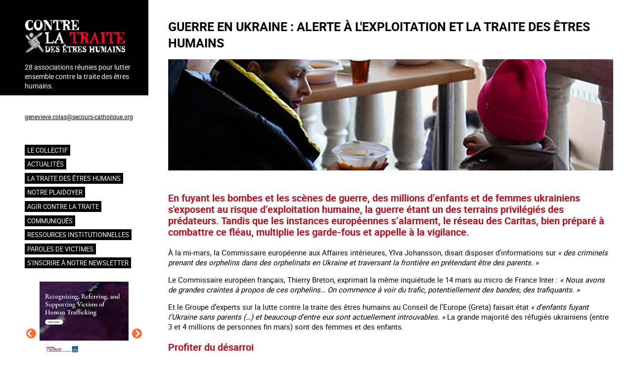

--- FILE ---
content_type: text/html; charset=UTF-8
request_url: https://www.contrelatraite.org/index.php/guerre_ukraine_traite
body_size: 51479
content:
<!DOCTYPE html>
<html lang="fr" dir="ltr">
  <head>
    <meta charset="utf-8" />
<meta name="Generator" content="Drupal 11 (https://www.drupal.org)" />
<meta name="MobileOptimized" content="width" />
<meta name="HandheldFriendly" content="true" />
<meta name="viewport" content="width=device-width, initial-scale=1.0" />
<link rel="icon" href="/core/misc/favicon.ico" type="image/vnd.microsoft.icon" />
<link rel="alternate" hreflang="fr" href="https://www.contrelatraite.org/index.php/guerre_ukraine_traite" />
<link rel="canonical" href="https://www.contrelatraite.org/index.php/guerre_ukraine_traite" />
<link rel="shortlink" href="https://www.contrelatraite.org/index.php/node/629" />

    <title>Guerre en Ukraine : Alerte à l&#039;exploitation et la traite des êtres humains | Contre la traite des êtres humains</title>
    <link rel="stylesheet" media="all" href="/core/themes/stable9/css/system/components/align.module.css?t8ec11" />
<link rel="stylesheet" media="all" href="/core/themes/stable9/css/system/components/container-inline.module.css?t8ec11" />
<link rel="stylesheet" media="all" href="/core/themes/stable9/css/system/components/clearfix.module.css?t8ec11" />
<link rel="stylesheet" media="all" href="/core/themes/stable9/css/system/components/hidden.module.css?t8ec11" />
<link rel="stylesheet" media="all" href="/core/themes/stable9/css/system/components/js.module.css?t8ec11" />
<link rel="stylesheet" media="all" href="/core/themes/stable9/css/views/views.module.css?t8ec11" />
<link rel="stylesheet" media="all" href="/modules/custom/simple_slider/css/simple-slider.css?t8ec11" />
<link rel="stylesheet" media="all" href="/themes/custom/contrelatraited11/css/base/variables.css?t8ec11" />
<link rel="stylesheet" media="all" href="/themes/custom/contrelatraited11/css/base/fonts.css?t8ec11" />
<link rel="stylesheet" media="all" href="/themes/custom/contrelatraited11/css/base/normalize.css?t8ec11" />
<link rel="stylesheet" media="all" href="/themes/custom/contrelatraited11/css/base/typography.css?t8ec11" />
<link rel="stylesheet" media="all" href="/themes/custom/contrelatraited11/css/layout/layout.css?t8ec11" />
<link rel="stylesheet" media="all" href="/themes/custom/contrelatraited11/css/layout/sidebar.css?t8ec11" />
<link rel="stylesheet" media="all" href="/themes/custom/contrelatraited11/css/layout/navigation.css?t8ec11" />
<link rel="stylesheet" media="all" href="/themes/custom/contrelatraited11/css/layout/responsive.css?t8ec11" />
<link rel="stylesheet" media="all" href="/themes/custom/contrelatraited11/css/components/action-links.css?t8ec11" />
<link rel="stylesheet" media="all" href="/themes/custom/contrelatraited11/css/components/breadcrumb.css?t8ec11" />
<link rel="stylesheet" media="all" href="/themes/custom/contrelatraited11/css/components/button.css?t8ec11" />
<link rel="stylesheet" media="all" href="/themes/custom/contrelatraited11/css/components/container-inline.css?t8ec11" />
<link rel="stylesheet" media="all" href="/themes/custom/contrelatraited11/css/components/details.css?t8ec11" />
<link rel="stylesheet" media="all" href="/themes/custom/contrelatraited11/css/components/exposed-filters.css?t8ec11" />
<link rel="stylesheet" media="all" href="/themes/custom/contrelatraited11/css/components/field.css?t8ec11" />
<link rel="stylesheet" media="all" href="/themes/custom/contrelatraited11/css/components/form.css?t8ec11" />
<link rel="stylesheet" media="all" href="/themes/custom/contrelatraited11/css/components/icons.css?t8ec11" />
<link rel="stylesheet" media="all" href="/themes/custom/contrelatraited11/css/components/inline-form.css?t8ec11" />
<link rel="stylesheet" media="all" href="/themes/custom/contrelatraited11/css/components/item-list.css?t8ec11" />
<link rel="stylesheet" media="all" href="/themes/custom/contrelatraited11/css/components/link.css?t8ec11" />
<link rel="stylesheet" media="all" href="/themes/custom/contrelatraited11/css/components/links.css?t8ec11" />
<link rel="stylesheet" media="all" href="/themes/custom/contrelatraited11/css/components/menu.css?t8ec11" />
<link rel="stylesheet" media="all" href="/themes/custom/contrelatraited11/css/components/more-link.css?t8ec11" />
<link rel="stylesheet" media="all" href="/themes/custom/contrelatraited11/css/components/pager.css?t8ec11" />
<link rel="stylesheet" media="all" href="/themes/custom/contrelatraited11/css/components/tabledrag.css?t8ec11" />
<link rel="stylesheet" media="all" href="/themes/custom/contrelatraited11/css/components/tableselect.css?t8ec11" />
<link rel="stylesheet" media="all" href="/themes/custom/contrelatraited11/css/components/tabs.css?t8ec11" />
<link rel="stylesheet" media="all" href="/themes/custom/contrelatraited11/css/components/textarea.css?t8ec11" />
<link rel="stylesheet" media="all" href="/themes/custom/contrelatraited11/css/components/ui-dialog.css?t8ec11" />
<link rel="stylesheet" media="all" href="/themes/custom/contrelatraited11/css/components/node.css?t8ec11" />
<link rel="stylesheet" media="all" href="/themes/custom/contrelatraited11/css/theme/slider-temoignages.css?t8ec11" />
<link rel="stylesheet" media="all" href="/themes/custom/contrelatraited11/css/theme/slider-slideshow.css?t8ec11" />

    
  </head>
  <body class="path-node page-node-type-article">
        <a href="#main-content" class="visually-hidden focusable skip-link">
      Aller au contenu principal
    </a>
    
      <div class="dialog-off-canvas-main-canvas" data-off-canvas-main-canvas>
    <div class="layout-container">

  
  
  <main role="main">
    <a id="main-content" tabindex="-1"></a>
          <aside class="sidebar" role="complementary">
        <div class="bg-container"></div>
          <div class="region region-sidebar-first">
    <div id="block-contrelatraited11-branding" class="block block-system block-system-branding-block">
  
    
    <div class="menu-burger" id="menuBurger">
    <div class="btn-burger">
      <div class="bar"></div>  
    </div>
   </div>
      <a href="/" title="Accueil" rel="home" class="site-logo">
      <img src="/sites/default/files/logo_contre_la_traite_0.png" alt="Accueil" />
    </a>
        <div class="site-slogan">28 associations réunies pour lutter  ensemble contre la traite des êtres humains.</div>
  </div>
<div id="block-contrelatraited11-sidebarcontact" class="block block-block-content block-block-contentad16206d-e10d-4bfe-bee4-a661844a8871">
  
    
      
            <div class="clearfix text-formatted field field--name-body field--type-text-with-summary field--label-hidden field__item"><p>Coordination : Geneviève Colas<br>
<a href="mailto:genevieve.colas@secours-catholique.org ">genevieve.colas@secours-catholique.org</a><br>
06 71 00 69 90</p>
</div>
      
  </div>
<nav role="navigation" aria-labelledby="block-contrelatraited11-main-menu-menu" id="block-contrelatraited11-main-menu" class="block block-menu navigation menu--main">
            
  <h2 class="visually-hidden" id="block-contrelatraited11-main-menu-menu">Navigation principale</h2>
  

        
              <ul class="menu">
                    <li class="menu-item menu-item--expanded">
        <a href="/le-collectif" data-drupal-link-system-path="node/22">Le collectif</a>
                                <ul class="menu">
                    <li class="menu-item">
        <a href="/ses-objectifs" data-drupal-link-system-path="node/52">Ses objectifs</a>
              </li>
                <li class="menu-item">
        <a href="/node/304" data-drupal-link-system-path="node/304">Le travail en réseau</a>
              </li>
                <li class="menu-item">
        <a href="/la-charte-du-collectif" data-drupal-link-system-path="node/53">Sa charte</a>
              </li>
                <li class="menu-item menu-item--expanded">
        <a href="/les-membres-du-collectif" data-drupal-link-system-path="node/54">Ses membres</a>
                                <ul class="menu">
                    <li class="menu-item">
        <a href="/action-catholique-des-femmes-acf" data-drupal-link-system-path="node/55">Action Catholique des Femmes</a>
              </li>
                <li class="menu-item">
        <a href="/afj" data-drupal-link-system-path="node/62">AFJ</a>
              </li>
                <li class="menu-item">
        <a href="/agir-contre-la-prostitution-des-enfants-acpe" data-drupal-link-system-path="node/56">Agir Contre la Prostitution des Enfants</a>
              </li>
                <li class="menu-item">
        <a href="/agir-ensemble-pour-les-droits-de-lhomme-aedh" data-drupal-link-system-path="node/57">Agir Ensemble pour les Droits de l&#039;Homme</a>
              </li>
                <li class="menu-item">
        <a href="/amicale-du-nid" data-drupal-link-system-path="node/58">Amicale du nid</a>
              </li>
                <li class="menu-item">
        <a href="/armee-du-salut" data-drupal-link-system-path="node/59">Armée du Salut</a>
              </li>
                <li class="menu-item">
        <a href="/association-pour-la-readaptation-sociale-ars" data-drupal-link-system-path="node/67">Association pour la Réadaptation Sociale</a>
              </li>
                <li class="menu-item">
        <a href="/aux-captifs-la-liberation" data-drupal-link-system-path="node/70">Aux Captifs, la libération</a>
              </li>
                <li class="menu-item">
        <a href="/conseil-francais-des-associations-pour-les-droits-de-lenfant-cofrade" data-drupal-link-system-path="node/77">Conseil Français des Associations pour les Droits de l’Enfant</a>
              </li>
                <li class="menu-item">
        <a href="/comite-contre-lesclavage-moderne-ccem" data-drupal-link-system-path="node/73">Comité Contre l’Esclavage Moderne</a>
              </li>
                <li class="menu-item">
        <a href="/comite-protestant-evangelique-pour-la-dignite-humaine-cpdh" data-drupal-link-system-path="node/75">Comité Protestant évangélique pour la Dignité Humaine</a>
              </li>
                <li class="menu-item">
        <a href="/congregation-notre-dame-de-charite-du-bon-pasteur" data-drupal-link-system-path="node/76">Congrégation Notre Dame de Charité du Bon Pasteur</a>
              </li>
                <li class="menu-item">
        <a href="/ecpat-france" data-drupal-link-system-path="node/80">ECPAT France</a>
              </li>
                <li class="menu-item">
        <a href="/espoir-cfdj-jeunes-errants" data-drupal-link-system-path="node/85">Espoir CFDJ - jeunes errants</a>
              </li>
                <li class="menu-item">
        <a href="/federation-de-lentraide-protestante" data-drupal-link-system-path="node/82">Fédération de l’Entraide Protestante</a>
              </li>
                <li class="menu-item">
        <a href="/federation-des-acteurs-de-la-solidarite-ou-fas" data-drupal-link-system-path="node/81">Fédération des acteurs de la solidarité</a>
              </li>
                <li class="menu-item">
        <a href="/fondation-jean-et-jeanne-scelles" data-drupal-link-system-path="node/83">Fondation Jean et Jeanne Scelles</a>
              </li>
                <li class="menu-item">
        <a href="/hors-la-rue" data-drupal-link-system-path="node/84">Hors la Rue</a>
              </li>
                <li class="menu-item">
        <a href="/justice-et-paix-france" data-drupal-link-system-path="node/86">Justice et Paix France</a>
              </li>
                <li class="menu-item">
        <a href="/koutcha" data-drupal-link-system-path="node/376">Koutcha</a>
              </li>
                <li class="menu-item">
        <a href="/la-cimade" data-drupal-link-system-path="node/87">La Cimade</a>
              </li>
                <li class="menu-item">
        <a href="/voix-enfant" data-drupal-link-system-path="node/386">La Voix de l&#039;Enfant</a>
              </li>
                <li class="menu-item">
        <a href="/les-champs-de-booz" data-drupal-link-system-path="node/129">Les Champs de Booz</a>
              </li>
                <li class="menu-item">
        <a href="/mouvement-du-nid" data-drupal-link-system-path="node/88">Mouvement du Nid</a>
              </li>
                <li class="menu-item">
        <a href="/planete-enfants-developpement" data-drupal-link-system-path="node/90">Planète Enfants &amp; Développement</a>
              </li>
                <li class="menu-item">
        <a href="/organisation-internationale-contre-lesclavage-moderne-oicem" data-drupal-link-system-path="node/89">Organisation Internationale Contre l’Esclavage Moderne</a>
              </li>
                <li class="menu-item">
        <a href="/sos-esclaves" data-drupal-link-system-path="node/91">SOS Esclaves</a>
              </li>
                <li class="menu-item">
        <a href="/secours-catholique-caritas-france-coordinateur-du-collectif" data-drupal-link-system-path="node/92">Secours Catholique - Caritas France  (coordinateur du collectif)</a>
              </li>
                <li class="menu-item">
        <a href="/association_trajectoires" data-drupal-link-system-path="node/897">Trajectoires</a>
              </li>
        </ul>
  
              </li>
                <li class="menu-item menu-item--collapsed">
        <a href="/comptes-rendus" data-drupal-link-system-path="node/154">Comptes-rendus et colloques</a>
              </li>
                <li class="menu-item">
        <a href="/archives-newsletter" data-drupal-link-system-path="node/425">Archives Newsletter</a>
              </li>
                <li class="menu-item">
        <a href="/infographies" data-drupal-link-system-path="node/556">Infographies</a>
              </li>
        </ul>
  
              </li>
                <li class="menu-item">
        <a href="/actualites" data-drupal-link-system-path="actualites">Actualités</a>
              </li>
                <li class="menu-item menu-item--collapsed">
        <a href="/la-traite" data-drupal-link-system-path="node/387">La traite des êtres humains</a>
              </li>
                <li class="menu-item menu-item--expanded">
        <a href="/notre-plaidoyer" data-drupal-link-system-path="node/41">NOTRE PLAIDOYER</a>
                                <ul class="menu">
                    <li class="menu-item menu-item--expanded">
        <a href="/en-france" data-drupal-link-system-path="node/93">En France</a>
                                <ul class="menu">
                    <li class="menu-item">
        <a href="/decembre-2025" data-drupal-link-system-path="node/918">Décembre 2025</a>
              </li>
                <li class="menu-item">
        <a href="/novembre-2025" data-drupal-link-system-path="node/912">Novembre 2025</a>
              </li>
                <li class="menu-item">
        <a href="/octobre-2025" data-drupal-link-system-path="node/906">Octobre 2025</a>
              </li>
                <li class="menu-item">
        <a href="/septembre-2025" data-drupal-link-system-path="node/900">Septembre 2025</a>
              </li>
                <li class="menu-item">
        <a href="/aout-2025" data-drupal-link-system-path="node/895">Août 2025</a>
              </li>
                <li class="menu-item">
        <a href="/juillet-2025" data-drupal-link-system-path="node/881">Juillet 2025</a>
              </li>
                <li class="menu-item">
        <a href="/juin-2025" data-drupal-link-system-path="node/880">Juin 2025</a>
              </li>
                <li class="menu-item">
        <a href="/mai-2025" data-drupal-link-system-path="node/870">Mai 2025</a>
              </li>
                <li class="menu-item">
        <a href="/avril-2025" data-drupal-link-system-path="node/863">Avril 2025</a>
              </li>
                <li class="menu-item">
        <a href="/mars-2025" data-drupal-link-system-path="node/858">Mars 2025</a>
              </li>
                <li class="menu-item">
        <a href="/fevrier-2025" data-drupal-link-system-path="node/854">Février 2025</a>
              </li>
                <li class="menu-item">
        <a href="/janvier-2025" data-drupal-link-system-path="node/845">Janvier 2025</a>
              </li>
                <li class="menu-item">
        <a href="/decembre_2024" data-drupal-link-system-path="node/838">Décembre 2024</a>
              </li>
                <li class="menu-item">
        <a href="/novembre-2024" data-drupal-link-system-path="node/832">Novembre 2024</a>
              </li>
                <li class="menu-item">
        <a href="/octobre_2024" data-drupal-link-system-path="node/828">Octobre 2024</a>
              </li>
                <li class="menu-item">
        <a href="/septembre-2024" data-drupal-link-system-path="node/817">Septembre 2024</a>
              </li>
                <li class="menu-item">
        <a href="/aout-2024" data-drupal-link-system-path="node/810">Août 2024</a>
              </li>
                <li class="menu-item">
        <a href="/juillet-2024" data-drupal-link-system-path="node/804">Juillet 2024</a>
              </li>
                <li class="menu-item">
        <a href="/juin-2024" data-drupal-link-system-path="node/799">Juin 2024</a>
              </li>
                <li class="menu-item">
        <a href="/mai-2024" data-drupal-link-system-path="node/797">Mai 2024</a>
              </li>
                <li class="menu-item">
        <a href="/avril_2024" data-drupal-link-system-path="node/791">Avril 2024</a>
              </li>
                <li class="menu-item">
        <a href="/mars_2024" data-drupal-link-system-path="node/784">Mars 2024</a>
              </li>
                <li class="menu-item">
        <a href="/fevrier_2024" data-drupal-link-system-path="node/781">Février 2024</a>
              </li>
                <li class="menu-item">
        <a href="/janvier-2024" data-drupal-link-system-path="node/770">Janvier 2024</a>
              </li>
                <li class="menu-item">
        <a href="/decembre_2023" data-drupal-link-system-path="node/756">Décembre 2023</a>
              </li>
                <li class="menu-item">
        <a href="/novembre-2023" data-drupal-link-system-path="node/750">Novembre 2023</a>
              </li>
                <li class="menu-item">
        <a href="/octobre-2023" data-drupal-link-system-path="node/743">Octobre 2023</a>
              </li>
                <li class="menu-item">
        <a href="/septembre-2023" data-drupal-link-system-path="node/736">Septembre 2023</a>
              </li>
                <li class="menu-item">
        <a href="/aout-2023" data-drupal-link-system-path="node/730">Août 2023</a>
              </li>
                <li class="menu-item">
        <a href="/juillet-2023" data-drupal-link-system-path="node/724">Juillet 2023</a>
              </li>
                <li class="menu-item">
        <a href="/juin-2023" data-drupal-link-system-path="node/718">Juin 2023</a>
              </li>
                <li class="menu-item">
        <a href="/mai_2023" data-drupal-link-system-path="node/712">Mai 2023</a>
              </li>
                <li class="menu-item">
        <a href="/avril_2023" data-drupal-link-system-path="node/706">Avril 2023</a>
              </li>
                <li class="menu-item">
        <a href="/mars-2023" data-drupal-link-system-path="node/700">Mars 2023</a>
              </li>
                <li class="menu-item">
        <a href="/fevrier_2023" data-drupal-link-system-path="node/691">Février 2023</a>
              </li>
                <li class="menu-item">
        <a href="/janvier_2023" data-drupal-link-system-path="node/685">Janvier 2023</a>
              </li>
                <li class="menu-item">
        <a href="/decembre-2022" data-drupal-link-system-path="node/679">Décembre 2022</a>
              </li>
                <li class="menu-item">
        <a href="/novembre-2022" data-drupal-link-system-path="node/673">Novembre 2022</a>
              </li>
                <li class="menu-item">
        <a href="/octobre-2022" data-drupal-link-system-path="node/668">Octobre 2022</a>
              </li>
                <li class="menu-item">
        <a href="/septembre-2022" data-drupal-link-system-path="node/662">Septembre 2022</a>
              </li>
                <li class="menu-item">
        <a href="/aout_2022" data-drupal-link-system-path="node/656">Août 2022</a>
              </li>
                <li class="menu-item">
        <a href="/juillet_2022" data-drupal-link-system-path="node/652">Juillet 2022</a>
              </li>
                <li class="menu-item">
        <a href="/juin-2022" data-drupal-link-system-path="node/643">Juin 2022</a>
              </li>
                <li class="menu-item">
        <a href="/mai-2022" data-drupal-link-system-path="node/637">Mai 2022</a>
              </li>
                <li class="menu-item">
        <a href="/avril_2022" data-drupal-link-system-path="node/633">Avril 2022</a>
              </li>
                <li class="menu-item">
        <a href="/mars_2022" data-drupal-link-system-path="node/630">Mars 2022</a>
              </li>
                <li class="menu-item">
        <a href="/janvier-2022" data-drupal-link-system-path="node/605">Janvier 2022</a>
              </li>
                <li class="menu-item">
        <a href="/decembre-2021" data-drupal-link-system-path="node/601">Décembre 2021</a>
              </li>
                <li class="menu-item">
        <a href="/novembre_2021" data-drupal-link-system-path="node/593">Novembre 2021</a>
              </li>
                <li class="menu-item">
        <a href="/octobre-2021" data-drupal-link-system-path="node/588">Octobre 2021</a>
              </li>
                <li class="menu-item">
        <a href="/septembre-2021" data-drupal-link-system-path="node/586">Septembre 2021</a>
              </li>
                <li class="menu-item">
        <a href="/aout-2021" data-drupal-link-system-path="node/575">Août 2021</a>
              </li>
                <li class="menu-item">
        <a href="/juillet-2021" data-drupal-link-system-path="node/572">Juillet 2021</a>
              </li>
                <li class="menu-item">
        <a href="/juin-2021" data-drupal-link-system-path="node/565">Juin 2021</a>
              </li>
                <li class="menu-item">
        <a href="/mai_2021" data-drupal-link-system-path="node/560">Mai 2021</a>
              </li>
                <li class="menu-item">
        <a href="/avril-2021" data-drupal-link-system-path="node/557">Avril 2021</a>
              </li>
                <li class="menu-item">
        <a href="/mars-2021" data-drupal-link-system-path="node/545">Mars 2021</a>
              </li>
                <li class="menu-item">
        <a href="/fevrier_2021" data-drupal-link-system-path="node/539">Février 2021</a>
              </li>
                <li class="menu-item">
        <a href="/janvier_2021" data-drupal-link-system-path="node/536">Janvier 2021</a>
              </li>
                <li class="menu-item">
        <a href="/decembre_2020" data-drupal-link-system-path="node/524">Décembre 2020</a>
              </li>
                <li class="menu-item">
        <a href="/novembre_2020" data-drupal-link-system-path="node/520">Novembre 2020</a>
              </li>
                <li class="menu-item">
        <a href="/octobre_2020" data-drupal-link-system-path="node/517">Octobre 2020</a>
              </li>
                <li class="menu-item">
        <a href="/septembre-2020" data-drupal-link-system-path="node/505">Septembre 2020</a>
              </li>
                <li class="menu-item">
        <a href="/aout_2020" data-drupal-link-system-path="node/499">Août 2020</a>
              </li>
                <li class="menu-item">
        <a href="/juillet_2020" data-drupal-link-system-path="node/493">Juillet 2020</a>
              </li>
                <li class="menu-item">
        <a href="/juin-2020" data-drupal-link-system-path="node/488">Juin 2020 : Déconfinés...</a>
              </li>
                <li class="menu-item">
        <a href="/mai-2020" data-drupal-link-system-path="node/485">Mai 2020</a>
              </li>
                <li class="menu-item">
        <a href="/avril-2020" data-drupal-link-system-path="node/474">Avril 2020 : pendant la crise sanitaire, des associations engagées !</a>
              </li>
                <li class="menu-item">
        <a href="/fevrier-2020" data-drupal-link-system-path="node/469">Février 2020 : Avec la MIPROF (mission interministérielle), travailler à la mise en oeuvre du plan d&#039;action national contre la traite des êtres humains</a>
              </li>
                <li class="menu-item">
        <a href="/janvier-2020" data-drupal-link-system-path="node/463">Janvier 2020 : Avec la MIPROF (mission interministérielle), travailler à la mise en oeuvre du plan d&#039;action national contre la traite des êtres humains</a>
              </li>
                <li class="menu-item">
        <a href="/decembre_2019" data-drupal-link-system-path="node/457">Avec la MIPROF (mission interministérielle), travailler à la mise en oeuvre du plan d&#039;action national contre la traite des êtres humains</a>
              </li>
                <li class="menu-item">
        <a href="/novembre_2019" data-drupal-link-system-path="node/456">Novembre 2019 : en attente de la première réunion du Comité d&#039;orientation de la MIPROF mi décembre, suite à la présentation du 2nd Plan d&#039;action national contre la traite des êtres humains</a>
              </li>
                <li class="menu-item">
        <a href="/second_plan_national" data-drupal-link-system-path="node/446">Le 18 octobre 2019, la france a adopté son second plan national contre la traite des êtres humains</a>
              </li>
                <li class="menu-item">
        <a href="/septembre_2019" data-drupal-link-system-path="node/443">En septembre 2019, depuis 2 ans et 9 mois, la France n&#039;a toujours pas adopté son second plan national contre la traite des êtres humains</a>
              </li>
                <li class="menu-item">
        <a href="/aout_2019" data-drupal-link-system-path="node/437">En aout 2019, depuis 2 ans et 8 mois, la France n&#039;a toujours pas adopté son second plan national contre la traite des êtres humains</a>
              </li>
                <li class="menu-item">
        <a href="/plan_national_juillet_2019" data-drupal-link-system-path="node/432">En juillet 2019, depuis 2 ans et 7 mois, la France n&#039;a toujours pas adopte son second plan national contre la traite des êtres humains</a>
              </li>
                <li class="menu-item">
        <a href="/juin-2019" data-drupal-link-system-path="node/424">En juin 2019, depuis 2 ans et 6 mois, la France n&#039;a toujours pas adopté son second Plan National contre la traite des êtres humains</a>
              </li>
                <li class="menu-item">
        <a href="/mai-2019" data-drupal-link-system-path="node/419">Mai 2019 : quels moyens pour le plan d&#039;action national de lutte contre la traite 2019-2021 en construction ?</a>
              </li>
                <li class="menu-item">
        <a href="/node/413" data-drupal-link-system-path="node/413">Avril 2019 : Le plan d&#039;action national de lutte contre la traite 2019-2021 toujours en attente</a>
              </li>
                <li class="menu-item">
        <a href="/plan_national_attente" data-drupal-link-system-path="node/371">Mars 2019 : Le plan d&#039;action national de lutte contre la traite 2019-2021 toujours en attente</a>
              </li>
                <li class="menu-item">
        <a href="/plan_national" data-drupal-link-system-path="node/219">La MIPROF et le Plan d’action national contre la traite des êtres humains</a>
              </li>
                <li class="menu-item">
        <a href="/node/220" data-drupal-link-system-path="node/220">Examen périodique universel de la France</a>
              </li>
                <li class="menu-item">
        <a href="/node/355" data-drupal-link-system-path="node/355">Plaidoyer auprès du gouvernement</a>
              </li>
                <li class="menu-item">
        <a href="/node/354" data-drupal-link-system-path="node/354">Rencontres et échanges avec la Présidence de la République</a>
              </li>
                <li class="menu-item">
        <a href="/node/352" data-drupal-link-system-path="node/352">La Mission interministérielle de lutte contre la traite des êtres humains (MIPROF)</a>
              </li>
                <li class="menu-item">
        <a href="/node/357" data-drupal-link-system-path="node/357">L’audition par le comité des droits de l’enfant</a>
              </li>
                <li class="menu-item">
        <a href="/node/356" data-drupal-link-system-path="node/356">L’évaluation de la mise en œuvre de la Convention du Conseil de l’Europe sur la lutte contre la traite des êtres humains par les parties (deuxième cycle d’évaluation).</a>
              </li>
                <li class="menu-item">
        <a href="/aupres-des-candidats-lelection-presidentielle" data-drupal-link-system-path="node/64">Nos recommandations aux candidats</a>
              </li>
                <li class="menu-item">
        <a href="/node/230" data-drupal-link-system-path="node/230">Plaidoyer à l’occasion des élections parlementaires européennes de 2009</a>
              </li>
        </ul>
  
              </li>
                <li class="menu-item menu-item--expanded">
        <a href="/en-europe" data-drupal-link-system-path="node/94">En Europe</a>
                                <ul class="menu">
                    <li class="menu-item">
        <a href="/aupres-du-conseil-de-leurope" data-drupal-link-system-path="node/68">Auprès du Conseil de l&#039;Europe</a>
              </li>
                <li class="menu-item">
        <a href="/aupres-de-lunion-europeenne" data-drupal-link-system-path="node/105">Auprès de l&#039;Union Européenne</a>
              </li>
        </ul>
  
              </li>
                <li class="menu-item menu-item--expanded">
        <a href="/linternational" data-drupal-link-system-path="node/95">A l’international</a>
                                <ul class="menu">
                    <li class="menu-item">
        <a href="/aupres-de-lonu" data-drupal-link-system-path="node/71">Auprès de l&#039;ONU : l&#039;Examen Périodique de la France</a>
              </li>
                <li class="menu-item">
        <a href="/laudition-par-le-comite-des-droits-de-lenfant" data-drupal-link-system-path="node/72">Auprès de l&#039;ONU : l’audition par le comité des droits de l’enfant</a>
              </li>
        </ul>
  
              </li>
        </ul>
  
              </li>
                <li class="menu-item menu-item--expanded">
        <a href="/laction-des-associations" data-drupal-link-system-path="node/119">Agir contre la traite</a>
                                <ul class="menu">
                    <li class="menu-item">
        <a href="/actions-outils-du-collectif" data-drupal-link-system-path="node/411">Actions et outils du Collectif</a>
              </li>
                <li class="menu-item menu-item--collapsed">
        <a href="/actions_outils_membres" data-drupal-link-system-path="node/389">Actions et outils des membres</a>
              </li>
                <li class="menu-item menu-item--collapsed">
        <a href="/actions_outils_autres" data-drupal-link-system-path="node/366">Autres actions et outils</a>
              </li>
        </ul>
  
              </li>
                <li class="child-lowercase menu-item menu-item--collapsed">
        <a href="/communiques-de-presse" data-drupal-link-system-path="communiques-de-presse">Communiqués</a>
              </li>
                <li class="menu-item menu-item--collapsed">
        <a href="/ressources_institutionnelles" data-drupal-link-system-path="node/256">Ressources institutionnelles</a>
              </li>
                <li class="menu-item">
        <a href="/paroles-de-victimes" data-drupal-link-system-path="paroles-de-victimes">Paroles de victimes</a>
              </li>
                <li class="menu-item">
        <a href="/node/358" data-drupal-link-system-path="node/358">S&#039;inscrire à notre newsletter</a>
              </li>
        </ul>
  


  </nav>
<div class="views-element-container block block-views block-views-blockslideshow-block-1" id="block-contrelatraited11-views-block-slideshow-block-1">
  
    
      <div><div class="view view-slideshow view-id-slideshow view-display-id-block_1 js-view-dom-id-ba5e4d4bf0d666da57252597b714e649ffa73ebe8e6f66ca9b4aa9c804a3828c">
  
    
      
      <div class="view-content">
      
<!-- TEMPLATE SIMPLE SLIDER UTILISÉ -->



<div class="simple-slider simple-slider--slideshow" data-autoplay="true" data-autoplay-speed="3000" data-show-arrows="true" data-show-dots="false">
  
    <div class="simple-slider__container">
    
        <div class="simple-slider__track">
              <div class="simple-slider__slide">
          <div class="views-field views-field-nothing"><span class="field-content">  <a href="/index.php/elearning_vgb" hreflang="fr"><img loading="lazy" src="/sites/default/files/styles/carre/public/2025-10/v_outil_gb.jpg?itok=O-n5KmSe" width="250" height="250" alt="" class="image-style-carre" />

</a>

<a href="/index.php/elearning_vgb" hreflang="fr">A new online training module on human trafficking</a></span></div>
        </div>
              <div class="simple-slider__slide">
          <div class="views-field views-field-nothing"><span class="field-content">  <a href="/index.php/module_e-learning" hreflang="fr"><img loading="lazy" src="/sites/default/files/styles/carre/public/2025-10/v_outil.jpg?itok=e77JpU6q" width="250" height="250" alt="" class="image-style-carre" />

</a>

<a href="/index.php/module_e-learning" hreflang="fr">Un nouveau module de formation en ligne sur la traite des êtres humains</a></span></div>
        </div>
              <div class="simple-slider__slide">
          <div class="views-field views-field-nothing"><span class="field-content">  <a href="/index.php/campagne_jo_gb" hreflang="fr"><img loading="lazy" src="/sites/default/files/styles/carre/public/2024-01/campagne_jo_d_gb.jpg?itok=0qhQrX5J" width="250" height="250" alt="" class="image-style-carre" />

</a>

<a href="/index.php/campagne_jo_gb" hreflang="fr">Raising awareness on the sidelines of major sporting events</a></span></div>
        </div>
              <div class="simple-slider__slide">
          <div class="views-field views-field-nothing"><span class="field-content">  <a href="/index.php/campagne_jo_fr" hreflang="fr"><img loading="lazy" src="/sites/default/files/styles/carre/public/2024-01/campagne_jo_d_fr.jpg?itok=50a8tWjx" width="250" height="250" alt="" class="image-style-carre" />

</a>

<a href="/index.php/campagne_jo_fr" hreflang="fr">Agir contre l’exploitation en marge des grands événements sportifs</a></span></div>
        </div>
              <div class="simple-slider__slide">
          <div class="views-field views-field-nothing"><span class="field-content">  <a href="/index.php/information_exiles" hreflang="fr"><img loading="lazy" src="/sites/default/files/styles/carre/public/2022-04/carroussel.jpg?itok=lc5SkGJV" width="250" height="250" alt="" class="image-style-carre" />

</a>

<a href="/index.php/information_exiles" hreflang="fr">Information aux personnes exilées.</a></span></div>
        </div>
              <div class="simple-slider__slide">
          <div class="views-field views-field-nothing"><span class="field-content">  <a href="/index.php/invisibles-traite-des-mineurs-en-france" hreflang="fr"><img loading="lazy" src="/sites/default/files/styles/carre/public/2018-08/invisibles_d.jpg?itok=xwfjQ7XF" width="250" height="250" alt="" class="image-style-carre" />

</a>

<a href="/index.php/invisibles-traite-des-mineurs-en-france" hreflang="fr">#Invisibles : Traite des mineurs en France</a></span></div>
        </div>
              <div class="simple-slider__slide">
          <div class="views-field views-field-nothing"><span class="field-content">  <a href="/index.php/devenir-laccompagnement-des-mineurs-victime-de-traite" hreflang="fr"><img loading="lazy" src="/sites/default/files/styles/carre/public/2018-08/devenir_d.jpg?itok=Br2hKxs0" width="250" height="250" alt="" class="image-style-carre" />

</a>

<a href="/index.php/devenir-laccompagnement-des-mineurs-victime-de-traite" hreflang="fr">#Devenir : l&#039;accompagnement des mineurs victime de traite</a></span></div>
        </div>
              <div class="simple-slider__slide">
          <div class="views-field views-field-nothing"><span class="field-content">  <a href="/index.php/les-nouveaux-visages-de-lesclavage" hreflang="fr"><img loading="lazy" src="/sites/default/files/styles/carre/public/2018-08/visage_d.jpg?itok=RY7AkFSS" width="250" height="250" alt="" class="image-style-carre" />

</a>

<a href="/index.php/les-nouveaux-visages-de-lesclavage" hreflang="fr">Les nouveaux visages de l&#039;esclavage</a></span></div>
        </div>
              <div class="simple-slider__slide">
          <div class="views-field views-field-nothing"><span class="field-content">  <a href="/index.php/ukraine-terre-forcee" hreflang="fr"><img loading="lazy" src="/sites/default/files/styles/carre/public/2018-08/ukraine_d.jpg?itok=x97WHqsI" width="250" height="250" alt="" class="image-style-carre" />

</a>

<a href="/index.php/ukraine-terre-forcee" hreflang="fr">Ukraine terre forcée</a></span></div>
        </div>
              <div class="simple-slider__slide">
          <div class="views-field views-field-nothing"><span class="field-content">  <a href="/index.php/video-introductive-sur-la-traite-des-enfants-dans-le-monde" hreflang="fr"><img loading="lazy" src="/sites/default/files/styles/carre/public/2018-08/intro_d.jpg?itok=TxfWSdUT" width="250" height="250" alt="" class="image-style-carre" />

</a>

<a href="/index.php/video-introductive-sur-la-traite-des-enfants-dans-le-monde" hreflang="fr">Vidéo introductive sur la traite des enfants dans le monde</a></span></div>
        </div>
              <div class="simple-slider__slide">
          <div class="views-field views-field-nothing"><span class="field-content">  <a href="/index.php/limpact-des-politiques-migratoires-sur-la-traite-des-etres-humains" hreflang="fr"><img loading="lazy" src="/sites/default/files/styles/carre/public/2018-09/outilxd.jpg?itok=HSLaBtnU" width="250" height="250" alt="" class="image-style-carre" />

</a>

<a href="/index.php/limpact-des-politiques-migratoires-sur-la-traite-des-etres-humains" hreflang="fr">L’impact des politiques migratoires sur la traite des êtres humains</a></span></div>
        </div>
              <div class="simple-slider__slide">
          <div class="views-field views-field-nothing"><span class="field-content">  <a href="/index.php/sensibiliser-le-grand-public" hreflang="fr"><img loading="lazy" src="/sites/default/files/styles/carre/public/2018-08/brochure_d.jpg?itok=2WxwHd_w" width="250" height="250" alt="" class="image-style-carre" />

</a>

<a href="/index.php/sensibiliser-le-grand-public" hreflang="fr">Etres humains victimes de traite</a></span></div>
        </div>
          </div>
    
        <div class="simple-slider__navigation">
      <button class="simple-slider__arrow simple-slider__arrow--prev" type="button" aria-label="Slide précédent">
        <span class="visually-hidden">Précédent</span>
      </button>
      <button class="simple-slider__arrow simple-slider__arrow--next" type="button" aria-label="Slide suivant">
        <span class="visually-hidden">Suivant</span>
      </button>
    </div>
    
            
  </div>
  
</div>


    </div>
  
          </div>
</div>

  </div>
<div id="block-contrelatraited11-mentionslegales" class="block block-block-content block-block-content439b7e07-8a51-476d-810a-4206622f9a10">
  
    
      
            <div class="clearfix text-formatted field field--name-body field--type-text-with-summary field--label-hidden field__item"><p><a href="/mentions-legales/">Mentions légales</a></p>
</div>
      
  </div>
<div class="search-block-form block block-search container-inline" data-drupal-selector="search-block-form" id="block-contrelatraited11-formulairederecherche" role="search">
  
    
      <form action="/search/site" method="get" id="search-block-form" accept-charset="UTF-8">
  <div class="js-form-item form-item js-form-type-search form-type-search js-form-item-keys form-item-keys form-no-label">
      <label for="edit-keys" class="visually-hidden">Rechercher</label>
        <input title="Saisir les termes à rechercher." data-drupal-selector="edit-keys" type="search" id="edit-keys" name="keys" value="" size="15" maxlength="128" class="form-search" />

        </div>
<div data-drupal-selector="edit-actions" class="form-actions js-form-wrapper form-wrapper" id="edit-actions"><input data-drupal-selector="edit-submit" type="submit" id="edit-submit" value="Rechercher" class="button js-form-submit form-submit" />
</div>

</form>

  </div>
<div id="block-contrelatraited11-traducteurgoogletranslate" class="block block-block-content block-block-contentaca18b4c-e3fd-4615-bcdd-fcbda3557300">
  
    
      
            <div class="clearfix text-formatted field field--name-body field--type-text-with-summary field--label-hidden field__item"><p style="color:white;font-size:12px;margin-bottom:0px;margin:20px 20px 0px 50px;">Traduction automatique à partir de la version française</p><div id="google_translate_element">&nbsp;</div><script type="text/javascript">
function googleTranslateElementInit() {
  new google.translate.TranslateElement({pageLanguage: 'fr', layout: google.translate.TranslateElement.InlineLayout.SIMPLE}, 'google_translate_element');
}
</script><script type="text/javascript" src="//translate.google.com/translate_a/element.js?cb=googleTranslateElementInit"></script></div>
      
  </div>

  </div>

      </aside>
        
    <div class="layout-content">    
              <div class="home-header-container">
            <div class="region region-home-header">
    <div id="block-contrelatraited11-headercontactsmartphonetablette" class="block block-block-content block-block-contentbfff0684-1419-41cc-8fb6-a90fc12cc007">
  
    
      
            <div class="clearfix text-formatted field field--name-body field--type-text-with-summary field--label-hidden field__item"><style type="text/css">.header-contact-smartphone {
  display:none;margin-top:0px;
  font-size: 13px;
  text-align: center;
line-height:18px;
}
@media screen and (max-width: 1024px)   {
  .header-contact-smartphone {
     display:block;
  }
}
</style>
<p class="header-contact-smartphone"><strong>Coordination :</strong> Geneviève Colas - <a href="mailto:genevieve.colas@secours-catholique.org">genevieve.colas@secours-catholique.org</a> - 06&nbsp;71&nbsp;00&nbsp;69&nbsp;90</p>
</div>
      
  </div>

  </div>

        </div>
            
      
        <div class="region region-content">
    <div data-drupal-messages-fallback class="hidden"></div><div id="block-contrelatraited11-page-title" class="block block-core block-page-title-block">
  
    
      
  <h1 class="page-title"><span class="field field--name-title field--type-string field--label-hidden">Guerre en Ukraine : Alerte à l&#039;exploitation et la traite des êtres humains</span>
</h1>


  </div>
<div id="block-contrelatraited11-content" class="block block-system block-system-main-block">
  
    
      
<article data-history-node-id="629" class="node node--type-article node--view-mode-full">

  
    

  
  <div class="node__content">
    
            <div class="field field--name-field-image-en-tete field--type-image field--label-hidden field__item">  <img loading="lazy" src="/sites/default/files/styles/large/public/2022-03/slide_2.jpg?itok=yZDE2ATz" width="1500" height="375" alt="" class="image-style-large" />


</div>
      
            <div class="clearfix text-formatted field field--name-body field--type-text-with-summary field--label-hidden field__item"><h3>En fuyant les bombes et les scènes de guerre, des millions d’enfants et de femmes ukrainiens s'exposent&nbsp;au risque d’exploitation humaine, la guerre étant un des terrains privilégiés des prédateurs. Tandis que les instances européennes s’alarment, le réseau des Caritas, bien préparé à combattre ce fléau, multiplie les garde-fous et appelle à la vigilance.</h3>

<p>À la mi-mars, la Commissaire européenne aux Affaires intérieures, Ylva Johansson, disait disposer d’informations sur <em>« des criminels prenant des orphelins dans des orphelinats en Ukraine et traversant la frontière en prétendant être des parents. »</em></p>

<p>Le Commissaire européen français, Thierry Breton, exprimait la même inquiétude le 14 mars au micro de France Inter : <em>« Nous avons de grandes craintes à propos de ces orphelins… On commence à voir du trafic, potentiellement des bandes, des trafiquants. »</em></p>

<p>Et le Groupe d’experts sur la lutte contre la traite des êtres humains au Conseil de l’Europe (Greta) faisait état <em>« d’enfants fuyant l’Ukraine sans parents (…) et beaucoup d’entre eux sont actuellement introuvables. »</em> La grande majorité des réfugiés ukrainiens (entre 3 et 4 millions de personnes fin mars) sont des femmes et des enfants.</p>

<h3>Profiter du désarroi</h3>

<p>Natalia Holynska, responsable depuis 12 ans de la traite des êtres humains à Caritas Ukraine, parle des personnes qui transitent à Lviv où elle se trouve :<em> « Ces personnes déplacées ont du mal à réaliser qu’elles vivent une guerre. Elles ont du mal à comprendre qu’elles sont désormais des déplacés ou des réfugiés. »</em> Des vies détruites, déchirées, séparées, épuisées avant de passer la frontière.</p>

<p>Une fois à la frontière, les réfugiés sont déboussolés. Il leur est difficile de faire la différence entre ceux qui, dans un élan de solidarité viennent leur apporter aide et réconfort, et ceux qui tentent de profiter de leur désarroi pour abuser d’eux.</p>

<blockquote>
<p>En Pologne, certaines femmes se voient proposer un hébergement en échange de faveurs sexuelles.</p>
</blockquote>

<p>Thomas Hackl, coordinateur des actions de Caritas Roumanie rapporte le cas d’un enlèvement avorté : <em>« Il y a quelques jours, un homme s’est approché de la zone où arrivent les réfugiés ukrainiens, au poste frontière de Sighetu Marmatiei (au nord de la Roumanie), relate-t-il. Il a invité deux jeunes femmes à monter dans sa voiture en proposant un trajet gratuit vers l’endroit où elles voulaient aller. Au dernier moment, la police a arrêté le conducteur qui s’est révélé avoir déjà été condamné pour trafic d’êtres humains. »</em></p>

<p><em>« En Pologne, certaines femmes se voient proposer un hébergement en échange de faveurs sexuelles »</em>, avance pour sa part Geneviève Colas, coordinatrice pour le Secours Catholique-Caritas France du collectif "Ensemble contre la traite des êtres humains" et membre actif du réseau mondial Coatnet – qui rassemble un grand nombre de Caritas internationales et quelques-uns de leurs partenaires luttant contre la traite.</p>

<h3>Prévenir les abus</h3>

<p>Geneviève Colas rappelle que ces deux réseaux ont l’expérience de la guerre : <em>« Nous avons accumulé les expériences en la matière dans les conflits au Kosovo, au Liban, en Tchéchénie, dit-elle. Nous nous connaissons déjà et nous avons les contacts nécessaires pour réagir. Notre action a été très réactive. Dès le début de l’invasion, nous avons sensibilisé les membres des ONG, les bénévoles qui s’engagent auprès d’elles et le grand public. Mais aussi le public à risque. Nous avons des documents et d’autres sont en cours de fabrication pour qu’ils soient compris en ukrainien et prévenir les abus. »</em></p>

<blockquote>
<p>Nous demandons aujourd’hui que tous les enfants réfugiés soient enregistrés et qu’ils bénéficient notamment d’un véritable accompagnement social.<br>
Geneviève Colas, coordinatrice pour le Secours Catholique-Caritas France du collectif "Ensemble contre la traite des êtres humains"</p>
</blockquote>

<p>Conscients de ces trafics d’êtres humains, l’Union européenne (dont la France assure ce semestre-ci la présidence de son Conseil), l’Organisation pour la sécurité et la coopération en Europe (OSCE) et le Conseil de l’Europe ont invité les personnes chargées de l’exploitation et de la traite dans les différents pays européens à se rencontrer et à mutulaliser leurs efforts.</p>

<p>Geneviève Colas a participé à ces rencontres et reconnaît que l’État français se mobilise par le biais de sa Mission interministérielle de lutte contre la traite (Miprof) ou de son secrétariat d’État à l’Enfance et à la Famille afin d’accueillir les mineurs isolés et lutter contre la traite des êtres humains.</p>

<p><em>« Nous agissons sur deux terrains, </em>insiste Geneviève Colas.<em> Auprès des bénévoles de terrain et sur le champ institutionnel en poussant l’État à prendre des mesures. »</em></p>

<h3>Etudiants africains</h3>

<p>Par ailleurs, en collaboration avec la branche française du Commissariat des Nations unies pour les réfugiés (UNHCR), le collectif d’associations de lutte contre la traite va mettre en place une batterie <em>« d’outils de sensibilisation en plusieurs langues qui serviront aussi bien aux bénévoles des associations qu’aux professionnels amenés à rencontrer de potentielles victimes : travailleurs sociaux, profs, policiers, magistrats, etc. »</em></p>

<p><em>« Nous demandons aujourd’hui que tous les enfants réfugiés soient enregistrés et qu’ils bénéficient notamment d’un véritable accompagnement social, ajoute Geneviève Colas. Une disposition qui servira aux Ukrainiens, mais aussi à tous les mineurs qui fuient d’autres conflits, en Syrie, en Afghanistan ou ailleurs. La France doit accueillir dignement ces jeunes et prévenir leur exploitation. »</em></p>

<p>Enfin, Geneviève Colas se préoccupe également des autres étrangers poussés à fuir l’Ukraine, notamment des étudiants africains, ainsi que des opposants à la guerre et au dirigeant russe qui s’exilent. <em>« Eux aussi sont vulnérables, </em>insiste Geneviève Colas. <em>Eux aussi doivent être protégés contre toute forme d’exploitation. »</em></p>

<div style="padding:5px; background-color:#bd1220">
<p style="font-size:14pt; color:#fff; text-align:center;">Secours Catholique Caritas France</p>

<p style="color:#fff; text-align:center;"><strong>Le Secours Catholique Caritas France participe à la lutte contre la traite des êtres humains sous toutes ses formes (exploitation sexuelle, travail forcé, esclavage domestique, incitation au vol, incitation à la mendicité, trafic d’organes...) en soutenant des initiatives locales en France et dans différents pays et en développant des actions de plaidoyer auprès des acteurs institutionnels.</strong><br>
&nbsp;<br>
<strong>Il s’agit : </strong><br>
d’améliorer la prévention des populations à risque,<br>
de sensibiliser le grand public,<br>
de mettre en réseau les acteurs locaux pour développer l’échange d’informations et l’interaction,<br>
d’accompagner les victimes (aide psychologique, juridique, sociale)<br>
et enfin de développer des activités de plaidoyer aux niveaux national.</p>

<p style="color:#fff; text-align:center;">Le Secours Catholique - Caritas France qui coordonne le Collectif "Ensemble contre la traite des êtres humains" est membre de la plateforme européenne de lutte contre la traite des êtres humains créée par la Commission européenne.</p>

<p style="color:#fff; text-align:center;">Le Secours Catholique collabore régulièrement avec le GRETA du Conseil de l’Europe et interpelle le Comité des Parties à la Convention du Conseil de l'Europe. contre la traite des êtres humains afin que le suivi de celle-ci interpelle les gouvernements signataires chargés de leur application dans leur pays.</p>

<p style="color:#fff; text-align:center;">Il est aussi membre du groupe de pilotage du réseau mondial Coatnet piloté par Caritas Internationalis, ce qui favorise des collaborations et partenariats avec diverses organisations de tous les continents.</p>

<p style="color:#fff; text-align:center;">Il intervient régulièrement avec le<strong> réseau Caritas</strong> présent dans 160 pays, dont il est le membre français, auprès des institutions de l'ONU : Conseil des droits de l'homme, Comité des droits de l'Enfant.<br>
&nbsp;</p>
</div>

<p><br>
<em>Article écrit par <strong>Jacques Duffaut.</strong></em></p>

<p><em>Crédits Photo : <strong>Caritas Odesa.</strong></em></p>
</div>
      
  </div>

</article>

  </div>

  </div>

      
                <div class="region region-content-bottom">
    <div class="views-element-container block block-views block-views-blockactualites-block-1" id="block-contrelatraited11-views-block-actualites-block-1">
  
    
      <div><div class="view view-actualites view-id-actualites view-display-id-block_1 js-view-dom-id-250e5f3f9408b633d26c4b8c808becbaed479b3202a2ba7bf2a50548733d2de1">
  
    
      
      <div class="view-content">
          <div class="views-view-grid horizontal cols-3 clearfix">
            <div class="views-row clearfix row-1">
                  <div class="grid-item views-col col-1" style="width: 33.333333333333%;">
<article data-history-node-id="919" class="node node--type-article node--view-mode-teaser">

  
      <h2>
      <a href="/index.php/prix_droits_homme_2025" rel="bookmark"><span class="field field--name-title field--type-string field--label-hidden">Remise du Prix des droits de l’Homme de la République française 2025</span>
</a>
    </h2>
    

  
  <div class="node__content">
    
            <div class="field field--name-field-image field--type-image field--label-hidden field__item">  <a href="/index.php/prix_droits_homme_2025" hreflang="fr"><img loading="lazy" src="/sites/default/files/styles/medium/public/2026-01/v_cncdh.jpg?itok=cuSeqEld" width="520" height="330" alt="" class="image-style-medium" />

</a>
</div>
      
            <div class="clearfix text-formatted field field--name-body field--type-text-with-summary field--label-hidden field__item">Le 10 décembre 2025, Journée internationale des droits de l'Homme</div>
        <div class="node__links">
    <ul class="links inline"><li><a href="/index.php/prix_droits_homme_2025" rel="tag" title="Remise du Prix des droits de l’Homme de la République française 2025" hreflang="fr">En savoir plus<span class="visually-hidden"> sur Remise du Prix des droits de l’Homme de la République française 2025</span></a></li></ul>  </div>

  </div>

</article>
</div>
                  <div class="grid-item views-col col-2" style="width: 33.333333333333%;">
<article data-history-node-id="920" class="node node--type-article node--promoted node--view-mode-teaser">

  
      <h2>
      <a href="/index.php/droits_humains_hors_la_rue" rel="bookmark"><span class="field field--name-title field--type-string field--label-hidden">Lutter contre la traite des enfants</span>
</a>
    </h2>
    

  
  <div class="node__content">
    
            <div class="field field--name-field-image field--type-image field--label-hidden field__item">  <a href="/index.php/droits_humains_hors_la_rue" hreflang="fr"><img loading="lazy" src="/sites/default/files/styles/medium/public/2025-12/v_droits.jpg?itok=MrnQ5aZS" width="520" height="330" alt="" class="image-style-medium" />

</a>
</div>
      
            <div class="clearfix text-formatted field field--name-body field--type-text-with-summary field--label-hidden field__item">Une association lauréate du Prix des droits de l'Homme de la République française</div>
        <div class="node__links">
    <ul class="links inline"><li><a href="/index.php/droits_humains_hors_la_rue" rel="tag" title="Lutter contre la traite des enfants" hreflang="fr">En savoir plus<span class="visually-hidden"> sur Lutter contre la traite des enfants</span></a></li></ul>  </div>

  </div>

</article>
</div>
                  <div class="grid-item views-col col-3" style="width: 33.333333333333%;">
<article data-history-node-id="923" class="node node--type-article node--promoted node--view-mode-teaser">

  
      <h2>
      <a href="/index.php/mention_speciale_koutcha" rel="bookmark"><span class="field field--name-title field--type-string field--label-hidden">Protéger des enfants et jeunes victimes de traite</span>
</a>
    </h2>
    

  
  <div class="node__content">
    
            <div class="field field--name-field-image field--type-image field--label-hidden field__item">  <a href="/index.php/mention_speciale_koutcha" hreflang="fr"><img loading="lazy" src="/sites/default/files/styles/medium/public/2025-12/v_migrant_0.jpg?itok=K5CnRCoA" width="520" height="330" alt="" class="image-style-medium" />

</a>
</div>
      
            <div class="clearfix text-formatted field field--name-body field--type-text-with-summary field--label-hidden field__item">Une association ayant obtenu une mention spéciale au Prix des droits de l'Homme de la République française.</div>
        <div class="node__links">
    <ul class="links inline"><li><a href="/index.php/mention_speciale_koutcha" rel="tag" title="Protéger des enfants et jeunes victimes de traite" hreflang="fr">En savoir plus<span class="visually-hidden"> sur Protéger des enfants et jeunes victimes de traite</span></a></li></ul>  </div>

  </div>

</article>
</div>
              </div>
          <div class="views-row clearfix row-2">
                  <div class="grid-item views-col col-1" style="width: 33.333333333333%;">
<article data-history-node-id="922" class="node node--type-article node--promoted node--view-mode-teaser">

  
      <h2>
      <a href="/index.php/ofpra_lettre" rel="bookmark"><span class="field field--name-title field--type-string field--label-hidden">L&#039;investissement de l’Ofpra dans la lutte contre la traite</span>
</a>
    </h2>
    

  
  <div class="node__content">
    
            <div class="field field--name-field-image field--type-image field--label-hidden field__item">  <a href="/index.php/ofpra_lettre" hreflang="fr"><img loading="lazy" src="/sites/default/files/styles/medium/public/2025-12/v_c.jpg?itok=A-Q7Zt_N" width="520" height="330" alt="" class="image-style-medium" />

</a>
</div>
      
            <div class="clearfix text-formatted field field--name-body field--type-text-with-summary field--label-hidden field__item">Une mobilisation de longue date</div>
        <div class="node__links">
    <ul class="links inline"><li><a href="/index.php/ofpra_lettre" rel="tag" title="L&#039;investissement de l’Ofpra dans la lutte contre la traite" hreflang="fr">En savoir plus<span class="visually-hidden"> sur L&#039;investissement de l’Ofpra dans la lutte contre la traite</span></a></li></ul>  </div>

  </div>

</article>
</div>
                  <div class="grid-item views-col col-2" style="width: 33.333333333333%;">
<article data-history-node-id="914" class="node node--type-article node--view-mode-teaser">

  
      <h2>
      <a href="/index.php/enquete_miprof_2025" rel="bookmark"><span class="field field--name-title field--type-string field--label-hidden">Les statistiques sur la traite des associations</span>
</a>
    </h2>
    

  
  <div class="node__content">
    
            <div class="field field--name-field-image field--type-image field--label-hidden field__item">  <a href="/index.php/enquete_miprof_2025" hreflang="fr"><img loading="lazy" src="/sites/default/files/styles/medium/public/2025-12/v_assos2.jpg?itok=A5y70CcB" width="520" height="330" alt="" class="image-style-medium" />

</a>
</div>
      
            <div class="clearfix text-formatted field field--name-body field--type-text-with-summary field--label-hidden field__item">Les résultats de l'enquête de la Miprof sur les données 2024</div>
        <div class="node__links">
    <ul class="links inline"><li><a href="/index.php/enquete_miprof_2025" rel="tag" title="Les statistiques sur la traite des associations" hreflang="fr">En savoir plus<span class="visually-hidden"> sur Les statistiques sur la traite des associations</span></a></li></ul>  </div>

  </div>

</article>
</div>
                  <div class="grid-item views-col col-3" style="width: 33.333333333333%;">
<article data-history-node-id="913" class="node node--type-article node--view-mode-teaser">

  
      <h2>
      <a href="/index.php/statistiques_publiques_2025" rel="bookmark"><span class="field field--name-title field--type-string field--label-hidden">Données statistiques administratives sur la traite des êtres humains</span>
</a>
    </h2>
    

  
  <div class="node__content">
    
            <div class="field field--name-field-image field--type-image field--label-hidden field__item">  <a href="/index.php/statistiques_publiques_2025" hreflang="fr"><img loading="lazy" src="/sites/default/files/styles/medium/public/2025-12/v_admin.jpg?itok=rnUVaHWj" width="520" height="330" alt="" class="image-style-medium" />

</a>
</div>
      
            <div class="clearfix text-formatted field field--name-body field--type-text-with-summary field--label-hidden field__item">Les chiffres des services publics</div>
        <div class="node__links">
    <ul class="links inline"><li><a href="/index.php/statistiques_publiques_2025" rel="tag" title="Données statistiques administratives sur la traite des êtres humains" hreflang="fr">En savoir plus<span class="visually-hidden"> sur Données statistiques administratives sur la traite des êtres humains</span></a></li></ul>  </div>

  </div>

</article>
</div>
              </div>
          <div class="views-row clearfix row-3">
                  <div class="grid-item views-col col-1" style="width: 33.333333333333%;">
<article data-history-node-id="916" class="node node--type-article node--view-mode-teaser">

  
      <h2>
      <a href="/index.php/plateforme_internationale" rel="bookmark"><span class="field field--name-title field--type-string field--label-hidden">Une plateforme internationale de formation en ligne</span>
</a>
    </h2>
    

  
  <div class="node__content">
    
            <div class="field field--name-field-image field--type-image field--label-hidden field__item">  <a href="/index.php/plateforme_internationale" hreflang="fr"><img loading="lazy" src="/sites/default/files/styles/medium/public/2025-12/v_gb.jpg?itok=k7tLUuWC" width="520" height="330" alt="" class="image-style-medium" />

</a>
</div>
      
            <div class="clearfix text-formatted field field--name-body field--type-text-with-summary field--label-hidden field__item">Un module pour savoir repérer et accompagner les personnes victimes de traite</div>
        <div class="node__links">
    <ul class="links inline"><li><a href="/index.php/plateforme_internationale" rel="tag" title="Une plateforme internationale de formation en ligne" hreflang="fr">En savoir plus<span class="visually-hidden"> sur Une plateforme internationale de formation en ligne</span></a></li></ul>  </div>

  </div>

</article>
</div>
                  <div class="grid-item views-col col-2" style="width: 33.333333333333%;">
<article data-history-node-id="915" class="node node--type-article node--view-mode-teaser">

  
      <h2>
      <a href="/index.php/traite_ue" rel="bookmark"><span class="field field--name-title field--type-string field--label-hidden">La traite des êtres humains dans l‘Union Européenne</span>
</a>
    </h2>
    

  
  <div class="node__content">
    
            <div class="field field--name-field-image field--type-image field--label-hidden field__item">  <a href="/index.php/traite_ue" hreflang="fr"><img loading="lazy" src="/sites/default/files/styles/medium/public/2025-12/v_man.jpg?itok=ZvtI5V0k" width="520" height="330" alt="" class="image-style-medium" />

</a>
</div>
      
            <div class="clearfix text-formatted field field--name-body field--type-text-with-summary field--label-hidden field__item">Principaux résultats 2013-2023 - édition 2025</div>
        <div class="node__links">
    <ul class="links inline"><li><a href="/index.php/traite_ue" rel="tag" title="La traite des êtres humains dans l‘Union Européenne" hreflang="fr">En savoir plus<span class="visually-hidden"> sur La traite des êtres humains dans l‘Union Européenne</span></a></li></ul>  </div>

  </div>

</article>
</div>
                  <div class="grid-item views-col col-3" style="width: 33.333333333333%;">
<article data-history-node-id="904" class="node node--type-article node--view-mode-teaser">

  
      <h2>
      <a href="/index.php/e-learning_v1" rel="bookmark"><span class="field field--name-title field--type-string field--label-hidden">Un NOUVEAU module de formation en ligne sur la traite des êtres humains</span>
</a>
    </h2>
    

  
  <div class="node__content">
    
            <div class="field field--name-field-image field--type-image field--label-hidden field__item">  <a href="/index.php/e-learning_v1" hreflang="fr"><img loading="lazy" src="/sites/default/files/styles/medium/public/2025-10/v_actu_elearning_fr_0.jpg?itok=gUxZx54v" width="520" height="330" alt="" class="image-style-medium" />

</a>
</div>
      
            <div class="clearfix text-formatted field field--name-body field--type-text-with-summary field--label-hidden field__item">Pour mieux repérer, orienter, accompagner les personnes victimes d'exploitation et de traite des êtres humains</div>
        <div class="node__links">
    <ul class="links inline"><li><a href="/index.php/e-learning_v1" rel="tag" title="Un NOUVEAU module de formation en ligne sur la traite des êtres humains" hreflang="fr">En savoir plus<span class="visually-hidden"> sur Un NOUVEAU module de formation en ligne sur la traite des êtres humains</span></a></li></ul>  </div>

  </div>

</article>
</div>
              </div>
          <div class="views-row clearfix row-4">
                  <div class="grid-item views-col col-1" style="width: 33.333333333333%;">
<article data-history-node-id="908" class="node node--type-article node--view-mode-teaser">

  
      <h2>
      <a href="/index.php/e-learning_gb" rel="bookmark"><span class="field field--name-title field--type-string field--label-hidden">A new online training module on human trafficking</span>
</a>
    </h2>
    

  
  <div class="node__content">
    
            <div class="field field--name-field-image field--type-image field--label-hidden field__item">  <a href="/index.php/e-learning_gb" hreflang="fr"><img loading="lazy" src="/sites/default/files/styles/medium/public/2025-10/v_elearning_gb_0.jpg?itok=W5gXrCj1" width="520" height="330" alt="" class="image-style-medium" />

</a>
</div>
      
            <div class="clearfix text-formatted field field--name-body field--type-text-with-summary field--label-hidden field__item">To better “Recognizing, Referring, and Supporting Victims of Human Trafficking”</div>
        <div class="node__links">
    <ul class="links inline"><li><a href="/index.php/e-learning_gb" rel="tag" title="A new online training module on human trafficking" hreflang="fr">En savoir plus<span class="visually-hidden"> sur A new online training module on human trafficking</span></a></li></ul>  </div>

  </div>

</article>
</div>
                  <div class="grid-item views-col col-2" style="width: 33.333333333333%;">
<article data-history-node-id="911" class="node node--type-article node--view-mode-teaser">

  
      <h2>
      <a href="/index.php/portraits_parlants_vocales" rel="bookmark"><span class="field field--name-title field--type-string field--label-hidden">&quot;Portraits parlants&quot; et &quot;Vocales&quot;</span>
</a>
    </h2>
    

  
  <div class="node__content">
    
            <div class="field field--name-field-image field--type-image field--label-hidden field__item">  <a href="/index.php/portraits_parlants_vocales" hreflang="fr"><img loading="lazy" src="/sites/default/files/styles/medium/public/2025-10/v_portraits.jpg?itok=UWTHVPmr" width="520" height="330" alt="" class="image-style-medium" />

</a>
</div>
      
            <div class="clearfix text-formatted field field--name-body field--type-text-with-summary field--label-hidden field__item">S'exprimer en tant que personnes victimes ou survivantes de la traite pour éviter à d'autres d'être exploités</div>
        <div class="node__links">
    <ul class="links inline"><li><a href="/index.php/portraits_parlants_vocales" rel="tag" title="&quot;Portraits parlants&quot; et &quot;Vocales&quot;" hreflang="fr">En savoir plus<span class="visually-hidden"> sur &quot;Portraits parlants&quot; et &quot;Vocales&quot;</span></a></li></ul>  </div>

  </div>

</article>
</div>
                  <div class="grid-item views-col col-3" style="width: 33.333333333333%;">
<article data-history-node-id="907" class="node node--type-article node--view-mode-teaser">

  
      <h2>
      <a href="/index.php/accompagnement_fin_vie" rel="bookmark"><span class="field field--name-title field--type-string field--label-hidden">L’accompagnement des personnes victimes de traite en fin de vie</span>
</a>
    </h2>
    

  
  <div class="node__content">
    
            <div class="field field--name-field-image field--type-image field--label-hidden field__item">  <a href="/index.php/accompagnement_fin_vie" hreflang="fr"><img loading="lazy" src="/sites/default/files/styles/medium/public/2025-10/vignette_4.jpg?itok=5XMj1TLO" width="520" height="330" alt="" class="image-style-medium" />

</a>
</div>
      
            <div class="clearfix text-formatted field field--name-body field--type-text-with-summary field--label-hidden field__item">Prendre en compte l’ensemble des dimensions de la personne et de son histoire pour la soutenir dans la dernière étape de sa vie.</div>
        <div class="node__links">
    <ul class="links inline"><li><a href="/index.php/accompagnement_fin_vie" rel="tag" title="L’accompagnement des personnes victimes de traite en fin de vie" hreflang="fr">En savoir plus<span class="visually-hidden"> sur L’accompagnement des personnes victimes de traite en fin de vie</span></a></li></ul>  </div>

  </div>

</article>
</div>
              </div>
          <div class="views-row clearfix row-5">
                  <div class="grid-item views-col col-1" style="width: 33.333333333333%;">
<article data-history-node-id="902" class="node node--type-article node--view-mode-teaser">

  
      <h2>
      <a href="/mariages_forces_grossesses_precoces" rel="bookmark"><span class="field field--name-title field--type-string field--label-hidden">Protéger les jeunes filles victimes de mariages forcés et de grossesses précoces</span>
</a>
    </h2>
    

  
  <div class="node__content">
    
            <div class="field field--name-field-image field--type-image field--label-hidden field__item">  <a href="/mariages_forces_grossesses_precoces" hreflang="fr"><img loading="lazy" src="/sites/default/files/styles/medium/public/2025-10/vignette_1.jpg?itok=ILSmlpKw" width="520" height="330" alt="" class="image-style-medium" />

</a>
</div>
      
            <div class="clearfix text-formatted field field--name-body field--type-text-with-summary field--label-hidden field__item">Une forme de traite des êtres humains</div>
        <div class="node__links">
    <ul class="links inline"><li><a href="/mariages_forces_grossesses_precoces" rel="tag" title="Protéger les jeunes filles victimes de mariages forcés et de grossesses précoces" hreflang="fr">En savoir plus<span class="visually-hidden"> sur Protéger les jeunes filles victimes de mariages forcés et de grossesses précoces</span></a></li></ul>  </div>

  </div>

</article>
</div>
                  <div class="grid-item views-col col-2" style="width: 33.333333333333%;">
<article data-history-node-id="901" class="node node--type-article node--view-mode-teaser">

  
      <h2>
      <a href="/parole_victimes" rel="bookmark"><span class="field field--name-title field--type-string field--label-hidden">Redonner la parole et le pouvoir d’agir aux personnes victimes de traite</span>
</a>
    </h2>
    

  
  <div class="node__content">
    
            <div class="field field--name-field-image field--type-image field--label-hidden field__item">  <a href="/parole_victimes" hreflang="fr"><img loading="lazy" src="/sites/default/files/styles/medium/public/2025-10/vignette.jpg?itok=5Mgi7SIp" width="520" height="330" alt="" class="image-style-medium" />

</a>
</div>
      
            <div class="clearfix text-formatted field field--name-body field--type-text-with-summary field--label-hidden field__item">L’exemple d'un Comité de Vie Associative</div>
        <div class="node__links">
    <ul class="links inline"><li><a href="/parole_victimes" rel="tag" title="Redonner la parole et le pouvoir d’agir aux personnes victimes de traite" hreflang="fr">En savoir plus<span class="visually-hidden"> sur Redonner la parole et le pouvoir d’agir aux personnes victimes de traite</span></a></li></ul>  </div>

  </div>

</article>
</div>
                  <div class="grid-item views-col col-3" style="width: 33.333333333333%;">
<article data-history-node-id="899" class="node node--type-article node--view-mode-teaser">

  
      <h2>
      <a href="/parcours_accompagnement_mineurs" rel="bookmark"><span class="field field--name-title field--type-string field--label-hidden">Des parcours souples et adaptés pour accompagner les enfants victimes de traite</span>
</a>
    </h2>
    

  
  <div class="node__content">
    
            <div class="field field--name-field-image field--type-image field--label-hidden field__item">  <a href="/parcours_accompagnement_mineurs" hreflang="fr"><img loading="lazy" src="/sites/default/files/styles/medium/public/2025-09/vignette_0.jpg?itok=hejrYpTJ" width="520" height="330" alt="" class="image-style-medium" />

</a>
</div>
      
            <div class="clearfix text-formatted field field--name-body field--type-text-with-summary field--label-hidden field__item">Grâce à un réseau d’associations et de structures d’accueil</div>
        <div class="node__links">
    <ul class="links inline"><li><a href="/parcours_accompagnement_mineurs" rel="tag" title="Des parcours souples et adaptés pour accompagner les enfants victimes de traite" hreflang="fr">En savoir plus<span class="visually-hidden"> sur Des parcours souples et adaptés pour accompagner les enfants victimes de traite</span></a></li></ul>  </div>

  </div>

</article>
</div>
              </div>
          <div class="views-row clearfix row-6">
                  <div class="grid-item views-col col-1" style="width: 33.333333333333%;">
<article data-history-node-id="898" class="node node--type-article node--view-mode-teaser">

  
      <h2>
      <a href="/formation_miprof" rel="bookmark"><span class="field field--name-title field--type-string field--label-hidden">Journée de formation sur la traite des êtres humains à Paris</span>
</a>
    </h2>
    

  
  <div class="node__content">
    
            <div class="field field--name-field-image field--type-image field--label-hidden field__item">  <a href="/formation_miprof" hreflang="fr"><img loading="lazy" src="/sites/default/files/styles/medium/public/2025-09/vignette.jpg?itok=Lq8-_g7t" width="520" height="330" alt="" class="image-style-medium" />

</a>
</div>
      
            <div class="clearfix text-formatted field field--name-body field--type-text-with-summary field--label-hidden field__item">A l'occasion de la Journée européenne 2025 de lutte contre la traite des êtres humains</div>
        <div class="node__links">
    <ul class="links inline"><li><a href="/formation_miprof" rel="tag" title="Journée de formation sur la traite des êtres humains à Paris" hreflang="fr">En savoir plus<span class="visually-hidden"> sur Journée de formation sur la traite des êtres humains à Paris</span></a></li></ul>  </div>

  </div>

</article>
</div>
                  <div class="grid-item views-col col-2" style="width: 33.333333333333%;">
<article data-history-node-id="891" class="node node--type-article node--view-mode-teaser">

  
      <h2>
      <a href="/prix_cncdh" rel="bookmark"><span class="field field--name-title field--type-string field--label-hidden">APPEL A CANDIDATURE pour le Prix des droits de l&#039;Homme de la République Française</span>
</a>
    </h2>
    

  
  <div class="node__content">
    
            <div class="field field--name-field-image field--type-image field--label-hidden field__item">  <a href="/prix_cncdh" hreflang="fr"><img loading="lazy" src="/sites/default/files/styles/medium/public/2025-08/v_enfant_0.jpg?itok=xCdTxOM_" width="520" height="330" alt="" class="image-style-medium" />

</a>
</div>
      
            <div class="clearfix text-formatted field field--name-body field--type-text-with-summary field--label-hidden field__item">Sur l'exploitation et la traite des enfants, proposez des candidats avant le 14 septembre 2025 !</div>
        <div class="node__links">
    <ul class="links inline"><li><a href="/prix_cncdh" rel="tag" title="APPEL A CANDIDATURE pour le Prix des droits de l&#039;Homme de la République Française" hreflang="fr">En savoir plus<span class="visually-hidden"> sur APPEL A CANDIDATURE pour le Prix des droits de l&#039;Homme de la République Française</span></a></li></ul>  </div>

  </div>

</article>
</div>
                  <div class="grid-item views-col col-3" style="width: 33.333333333333%;">
<article data-history-node-id="894" class="node node--type-article node--view-mode-teaser">

  
      <h2>
      <a href="/menages_victimes" rel="bookmark"><span class="field field--name-title field--type-string field--label-hidden">Une étude sur les ménages victimes de traite</span>
</a>
    </h2>
    

  
  <div class="node__content">
    
            <div class="field field--name-field-image field--type-image field--label-hidden field__item">  <a href="/menages_victimes" hreflang="fr"><img loading="lazy" src="/sites/default/files/styles/medium/public/2025-08/v_menage.jpg?itok=vnGnDUAk" width="520" height="330" alt="" class="image-style-medium" />

</a>
</div>
      
            <div class="clearfix text-formatted field field--name-body field--type-text-with-summary field--label-hidden field__item">Parmi ceux rencontrés par une association de lutte contre la pauvreté et l'exclusion</div>
        <div class="node__links">
    <ul class="links inline"><li><a href="/menages_victimes" rel="tag" title="Une étude sur les ménages victimes de traite" hreflang="fr">En savoir plus<span class="visually-hidden"> sur Une étude sur les ménages victimes de traite</span></a></li></ul>  </div>

  </div>

</article>
</div>
              </div>
          <div class="views-row clearfix row-7">
                  <div class="grid-item views-col col-1" style="width: 33.333333333333%;">
<article data-history-node-id="893" class="node node--type-article node--view-mode-teaser">

  
      <h2>
      <a href="/proteger_enfants_victimes_traite" rel="bookmark"><span class="field field--name-title field--type-string field--label-hidden">Protéger les enfants de l&#039;exploitation criminelle</span>
</a>
    </h2>
    

  
  <div class="node__content">
    
            <div class="field field--name-field-image field--type-image field--label-hidden field__item">  <a href="/proteger_enfants_victimes_traite" hreflang="fr"><img loading="lazy" src="/sites/default/files/styles/medium/public/2025-08/v_jeune.jpg?itok=EfM9oV-Q" width="520" height="330" alt="" class="image-style-medium" />

</a>
</div>
      
            <div class="clearfix text-formatted field field--name-body field--type-text-with-summary field--label-hidden field__item">Des enfants victimes de traite </div>
        <div class="node__links">
    <ul class="links inline"><li><a href="/proteger_enfants_victimes_traite" rel="tag" title="Protéger les enfants de l&#039;exploitation criminelle" hreflang="fr">En savoir plus<span class="visually-hidden"> sur Protéger les enfants de l&#039;exploitation criminelle</span></a></li></ul>  </div>

  </div>

</article>
</div>
                  <div class="grid-item views-col col-2" style="width: 33.333333333333%;">
<article data-history-node-id="892" class="node node--type-article node--view-mode-teaser">

  
      <h2>
      <a href="/ocrteh_exploitation_sexuelle" rel="bookmark"><span class="field field--name-title field--type-string field--label-hidden">La traite des êtres humains à des fins d&#039;exploitation sexuelle en France en 2024</span>
</a>
    </h2>
    

  
  <div class="node__content">
    
            <div class="field field--name-field-image field--type-image field--label-hidden field__item">  <a href="/ocrteh_exploitation_sexuelle" hreflang="fr"><img loading="lazy" src="/sites/default/files/styles/medium/public/2025-08/v_ocrteh.jpg?itok=QTFTpejL" width="520" height="330" alt="" class="image-style-medium" />

</a>
</div>
      
            <div class="clearfix text-formatted field field--name-body field--type-text-with-summary field--label-hidden field__item">Selon l'OCRTEH</div>
        <div class="node__links">
    <ul class="links inline"><li><a href="/ocrteh_exploitation_sexuelle" rel="tag" title="La traite des êtres humains à des fins d&#039;exploitation sexuelle en France en 2024" hreflang="fr">En savoir plus<span class="visually-hidden"> sur La traite des êtres humains à des fins d&#039;exploitation sexuelle en France en 2024</span></a></li></ul>  </div>

  </div>

</article>
</div>
                  <div class="grid-item views-col col-3" style="width: 33.333333333333%;">
<article data-history-node-id="889" class="node node--type-article node--view-mode-teaser">

  
      <h2>
      <a href="/maman_sortie_exploitation" rel="bookmark"><span class="field field--name-title field--type-string field--label-hidden">Accompagner les jeunes mamans en sortie de traite</span>
</a>
    </h2>
    

  
  <div class="node__content">
    
            <div class="field field--name-field-image field--type-image field--label-hidden field__item">  <a href="/maman_sortie_exploitation" hreflang="fr"><img loading="lazy" src="/sites/default/files/styles/medium/public/2025-08/v_maman.jpg?itok=S07fFshs" width="520" height="330" alt="" class="image-style-medium" />

</a>
</div>
      
            <div class="clearfix text-formatted field field--name-body field--type-text-with-summary field--label-hidden field__item">Une prise en charge spécifique qui doit inclure l’enfant et un soutien à la maternité.</div>
        <div class="node__links">
    <ul class="links inline"><li><a href="/maman_sortie_exploitation" rel="tag" title="Accompagner les jeunes mamans en sortie de traite" hreflang="fr">En savoir plus<span class="visually-hidden"> sur Accompagner les jeunes mamans en sortie de traite</span></a></li></ul>  </div>

  </div>

</article>
</div>
              </div>
          <div class="views-row clearfix row-8">
                  <div class="grid-item views-col col-1" style="width: 33.333333333333%;">
<article data-history-node-id="888" class="node node--type-article node--view-mode-teaser">

  
      <h2>
      <a href="/mineures_danger_gare_nord" rel="bookmark"><span class="field field--name-title field--type-string field--label-hidden">Des mineures en danger sur le territoire parisien de la gare du nord</span>
</a>
    </h2>
    

  
  <div class="node__content">
    
            <div class="field field--name-field-image field--type-image field--label-hidden field__item">  <a href="/mineures_danger_gare_nord" hreflang="fr"><img loading="lazy" src="/sites/default/files/styles/medium/public/2025-08/v_mineure.jpg?itok=H9s4iIBj" width="520" height="330" alt="" class="image-style-medium" />

</a>
</div>
      
            <div class="clearfix text-formatted field field--name-body field--type-text-with-summary field--label-hidden field__item">Mobiliser les acteurs pour protéger les victimes de cette forme d’exploitation sexuelle en pleine expansion.</div>
        <div class="node__links">
    <ul class="links inline"><li><a href="/mineures_danger_gare_nord" rel="tag" title="Des mineures en danger sur le territoire parisien de la gare du nord" hreflang="fr">En savoir plus<span class="visually-hidden"> sur Des mineures en danger sur le territoire parisien de la gare du nord</span></a></li></ul>  </div>

  </div>

</article>
</div>
                  <div class="grid-item views-col col-2" style="width: 33.333333333333%;">
<article data-history-node-id="887" class="node node--type-article node--view-mode-teaser">

  
      <h2>
      <a href="/decouvrir_koutcha" rel="bookmark"><span class="field field--name-title field--type-string field--label-hidden">Découverte du centre d&#039;accueil sécurisant et sécurisé Koutcha</span>
</a>
    </h2>
    

  
  <div class="node__content">
    
            <div class="field field--name-field-image field--type-image field--label-hidden field__item">  <a href="/decouvrir_koutcha" hreflang="fr"><img loading="lazy" src="/sites/default/files/styles/medium/public/2025-08/v_koutcha.jpg?itok=-wRZ8_Ws" width="520" height="330" alt="" class="image-style-medium" />

</a>
</div>
      
            <div class="clearfix text-formatted field field--name-body field--type-text-with-summary field--label-hidden field__item">Un accueil spécialisé dans la prise en charge des mineurs et jeunes majeurs victimes de traite</div>
        <div class="node__links">
    <ul class="links inline"><li><a href="/decouvrir_koutcha" rel="tag" title="Découverte du centre d&#039;accueil sécurisant et sécurisé Koutcha" hreflang="fr">En savoir plus<span class="visually-hidden"> sur Découverte du centre d&#039;accueil sécurisant et sécurisé Koutcha</span></a></li></ul>  </div>

  </div>

</article>
</div>
                  <div class="grid-item views-col col-3" style="width: 33.333333333333%;">
<article data-history-node-id="886" class="node node--type-article node--view-mode-teaser">

  
      <h2>
      <a href="/campagne_osce" rel="bookmark"><span class="field field--name-title field--type-string field--label-hidden">Journée mondiale de lutte contre la traite des êtres humains</span>
</a>
    </h2>
    

  
  <div class="node__content">
    
            <div class="field field--name-field-image field--type-image field--label-hidden field__item">  <a href="/campagne_osce" hreflang="fr"><img loading="lazy" src="/sites/default/files/styles/medium/public/2025-08/v_osce.jpg?itok=8OklfrGa" width="520" height="330" alt="" class="image-style-medium" />

</a>
</div>
      
            <div class="clearfix text-formatted field field--name-body field--type-text-with-summary field--label-hidden field__item">30 juillet 2025</div>
        <div class="node__links">
    <ul class="links inline"><li><a href="/campagne_osce" rel="tag" title="Journée mondiale de lutte contre la traite des êtres humains" hreflang="fr">En savoir plus<span class="visually-hidden"> sur Journée mondiale de lutte contre la traite des êtres humains</span></a></li></ul>  </div>

  </div>

</article>
</div>
              </div>
          <div class="views-row clearfix row-9">
                  <div class="grid-item views-col col-1" style="width: 33.333333333333%;">
<article data-history-node-id="873" class="node node--type-article node--view-mode-teaser">

  
      <h2>
      <a href="/traite_bidonvilles" rel="bookmark"><span class="field field--name-title field--type-string field--label-hidden">Les mécanismes de la traite dans les bidonvilles</span>
</a>
    </h2>
    

  
  <div class="node__content">
    
            <div class="field field--name-field-image field--type-image field--label-hidden field__item">  <a href="/traite_bidonvilles" hreflang="fr"><img loading="lazy" src="/sites/default/files/styles/medium/public/2025-06/v_bidonville.jpg?itok=fSzJEiKY" width="520" height="330" alt="" class="image-style-medium" />

</a>
</div>
      
            <div class="clearfix text-formatted field field--name-body field--type-text-with-summary field--label-hidden field__item">Comment protéger les victimes piégées par l’organisation parallèle de ces zones de non-droits</div>
        <div class="node__links">
    <ul class="links inline"><li><a href="/traite_bidonvilles" rel="tag" title="Les mécanismes de la traite dans les bidonvilles" hreflang="fr">En savoir plus<span class="visually-hidden"> sur Les mécanismes de la traite dans les bidonvilles</span></a></li></ul>  </div>

  </div>

</article>
</div>
                  <div class="grid-item views-col col-2" style="width: 33.333333333333%;">
<article data-history-node-id="877" class="node node--type-article node--view-mode-teaser">

  
      <h2>
      <a href="/appartement_agrasc" rel="bookmark"><span class="field field--name-title field--type-string field--label-hidden">Un placement intermédiaire vers l’autonomie pour les personnes victimes de traite</span>
</a>
    </h2>
    

  
  <div class="node__content">
    
            <div class="field field--name-field-image field--type-image field--label-hidden field__item">  <a href="/appartement_agrasc" hreflang="fr"><img loading="lazy" src="/sites/default/files/styles/medium/public/2025-07/vignette.jpg?itok=WSOgojiP" width="520" height="330" alt="" class="image-style-medium" />

</a>
</div>
      
            <div class="clearfix text-formatted field field--name-body field--type-text-with-summary field--label-hidden field__item">Quand l’AGRASC met à disposition d’une association un appartement confisqué par décision de justice</div>
        <div class="node__links">
    <ul class="links inline"><li><a href="/appartement_agrasc" rel="tag" title="Un placement intermédiaire vers l’autonomie pour les personnes victimes de traite" hreflang="fr">En savoir plus<span class="visually-hidden"> sur Un placement intermédiaire vers l’autonomie pour les personnes victimes de traite</span></a></li></ul>  </div>

  </div>

</article>
</div>
                  <div class="grid-item views-col col-3" style="width: 33.333333333333%;">
<article data-history-node-id="884" class="node node--type-article node--view-mode-teaser">

  
      <h2>
      <a href="/suivi_plan_national" rel="bookmark"><span class="field field--name-title field--type-string field--label-hidden">Mise en œuvre du Plan national contre la traite des êtres humains en France</span>
</a>
    </h2>
    

  
  <div class="node__content">
    
            <div class="field field--name-field-image field--type-image field--label-hidden field__item">  <a href="/suivi_plan_national" hreflang="fr"><img loading="lazy" src="/sites/default/files/styles/medium/public/2025-08/v_plan.jpg?itok=9b-lN5Ug" width="520" height="330" alt="" class="image-style-medium" />

</a>
</div>
      
            <div class="clearfix text-formatted field field--name-body field--type-text-with-summary field--label-hidden field__item">A fin juin 2025</div>
        <div class="node__links">
    <ul class="links inline"><li><a href="/suivi_plan_national" rel="tag" title="Mise en œuvre du Plan national contre la traite des êtres humains en France" hreflang="fr">En savoir plus<span class="visually-hidden"> sur Mise en œuvre du Plan national contre la traite des êtres humains en France</span></a></li></ul>  </div>

  </div>

</article>
</div>
              </div>
          <div class="views-row clearfix row-10">
                  <div class="grid-item views-col col-1" style="width: 33.333333333333%;">
<article data-history-node-id="885" class="node node--type-article node--view-mode-teaser">

  
      <h2>
      <a href="/traite_crime_organise" rel="bookmark"><span class="field field--name-title field--type-string field--label-hidden">La traite des êtres humains fait partie du crime organisé</span>
</a>
    </h2>
    

  
  <div class="node__content">
    
            <div class="field field--name-field-image field--type-image field--label-hidden field__item">  <a href="/traite_crime_organise" hreflang="fr"><img loading="lazy" src="/sites/default/files/styles/medium/public/2025-08/v_crime.jpg?itok=EODAlbCg" width="520" height="330" alt="" class="image-style-medium" />

</a>
</div>
      
            <div class="clearfix text-formatted field field--name-body field--type-text-with-summary field--label-hidden field__item">Elle porte gravement atteinte à la dignité humaine </div>
        <div class="node__links">
    <ul class="links inline"><li><a href="/traite_crime_organise" rel="tag" title="La traite des êtres humains fait partie du crime organisé" hreflang="fr">En savoir plus<span class="visually-hidden"> sur La traite des êtres humains fait partie du crime organisé</span></a></li></ul>  </div>

  </div>

</article>
</div>
                  <div class="grid-item views-col col-2" style="width: 33.333333333333%;">
<article data-history-node-id="876" class="node node--type-article node--view-mode-teaser">

  
      <h2>
      <a href="/enquete-2025-contribution" rel="bookmark"><span class="field field--name-title field--type-string field--label-hidden">Visibiliser la traite des êtres humains. Votre contribution dès que possible !</span>
</a>
    </h2>
    

  
  <div class="node__content">
    
            <div class="field field--name-field-image field--type-image field--label-hidden field__item">  <a href="/enquete-2025-contribution" hreflang="fr"><img loading="lazy" src="/sites/default/files/styles/medium/public/2025-06/v_enquete_0.jpg?itok=29BThMiU" width="520" height="330" alt="" class="image-style-medium" />

</a>
</div>
      
            <div class="clearfix text-formatted field field--name-body field--type-text-with-summary field--label-hidden field__item">Mieux connaitre la traite des êtres humains en France</div>
        <div class="node__links">
    <ul class="links inline"><li><a href="/enquete-2025-contribution" rel="tag" title="Visibiliser la traite des êtres humains. Votre contribution dès que possible !" hreflang="fr">En savoir plus<span class="visually-hidden"> sur Visibiliser la traite des êtres humains. Votre contribution dès que possible !</span></a></li></ul>  </div>

  </div>

</article>
</div>
                  <div class="grid-item views-col col-3" style="width: 33.333333333333%;">
<article data-history-node-id="874" class="node node--type-article node--view-mode-teaser">

  
      <h2>
      <a href="/uaped_traite" rel="bookmark"><span class="field field--name-title field--type-string field--label-hidden">Des unités pluridisciplinaires spécialisées dans l’accueil des mineurs victimes</span>
</a>
    </h2>
    

  
  <div class="node__content">
    
            <div class="field field--name-field-image field--type-image field--label-hidden field__item">  <a href="/uaped_traite" hreflang="fr"><img loading="lazy" src="/sites/default/files/styles/medium/public/2025-06/v_uaped.jpg?itok=urNJvVvZ" width="520" height="330" alt="" class="image-style-medium" />

</a>
</div>
      
            <div class="clearfix text-formatted field field--name-body field--type-text-with-summary field--label-hidden field__item">Les Unités d’Accueil Pédiatriques Enfants en Danger (UAPED)</div>
        <div class="node__links">
    <ul class="links inline"><li><a href="/uaped_traite" rel="tag" title="Des unités pluridisciplinaires spécialisées dans l’accueil des mineurs victimes" hreflang="fr">En savoir plus<span class="visually-hidden"> sur Des unités pluridisciplinaires spécialisées dans l’accueil des mineurs victimes</span></a></li></ul>  </div>

  </div>

</article>
</div>
              </div>
          <div class="views-row clearfix row-11">
                  <div class="grid-item views-col col-1" style="width: 33.333333333333%;">
<article data-history-node-id="872" class="node node--type-article node--view-mode-teaser">

  
      <h2>
      <a href="/olivia_richard" rel="bookmark"><span class="field field--name-title field--type-string field--label-hidden">Une sénatrice engagée contre la traite d’êtres humains</span>
</a>
    </h2>
    

  
  <div class="node__content">
    
            <div class="field field--name-field-image field--type-image field--label-hidden field__item">  <a href="/olivia_richard" hreflang="fr"><img loading="lazy" src="/sites/default/files/styles/medium/public/2025-06/v_latines.jpg?itok=vms2HcNh" width="520" height="330" alt="" class="image-style-medium" />

</a>
</div>
      
            <div class="clearfix text-formatted field field--name-body field--type-text-with-summary field--label-hidden field__item">Interview d'Olivia Richard</div>
        <div class="node__links">
    <ul class="links inline"><li><a href="/olivia_richard" rel="tag" title="Une sénatrice engagée contre la traite d’êtres humains" hreflang="fr">En savoir plus<span class="visually-hidden"> sur Une sénatrice engagée contre la traite d’êtres humains</span></a></li></ul>  </div>

  </div>

</article>
</div>
                  <div class="grid-item views-col col-2" style="width: 33.333333333333%;">
<article data-history-node-id="871" class="node node--type-article node--view-mode-teaser">

  
      <h2>
      <a href="/contribution_collectif" rel="bookmark"><span class="field field--name-title field--type-string field--label-hidden">L&#039;exploitation sexuelle des enfants en situation de rue</span>
</a>
    </h2>
    

  
  <div class="node__content">
    
            <div class="field field--name-field-image field--type-image field--label-hidden field__item">  <a href="/contribution_collectif" hreflang="fr"><img loading="lazy" src="/sites/default/files/styles/medium/public/2025-05/v1.jpg?itok=9JMThT4g" width="520" height="330" alt="" class="image-style-medium" />

</a>
</div>
      
            <div class="clearfix text-formatted field field--name-body field--type-text-with-summary field--label-hidden field__item">Une réponse centrée sur l'enfant. Contribution à un prochain rapport de l'ONU.</div>
        <div class="node__links">
    <ul class="links inline"><li><a href="/contribution_collectif" rel="tag" title="L&#039;exploitation sexuelle des enfants en situation de rue" hreflang="fr">En savoir plus<span class="visually-hidden"> sur L&#039;exploitation sexuelle des enfants en situation de rue</span></a></li></ul>  </div>

  </div>

</article>
</div>
                  <div class="grid-item views-col col-3" style="width: 33.333333333333%;">
<article data-history-node-id="865" class="node node--type-article node--view-mode-teaser">

  
      <h2>
      <a href="/ateliers_artistiques" rel="bookmark"><span class="field field--name-title field--type-string field--label-hidden">Appel à contribution </span>
</a>
    </h2>
    

  
  <div class="node__content">
    
            <div class="field field--name-field-image field--type-image field--label-hidden field__item">  <a href="/ateliers_artistiques" hreflang="fr"><img loading="lazy" src="/sites/default/files/styles/medium/public/2025-05/v_r.jpg?itok=kaW3IoL6" width="520" height="330" alt="" class="image-style-medium" />

</a>
</div>
      
            <div class="clearfix text-formatted field field--name-body field--type-text-with-summary field--label-hidden field__item">Des ateliers artistiques pour éviter à d'autres de devenir victimes d'exploitation</div>
        <div class="node__links">
    <ul class="links inline"><li><a href="/ateliers_artistiques" rel="tag" title="Appel à contribution " hreflang="fr">En savoir plus<span class="visually-hidden"> sur Appel à contribution </span></a></li></ul>  </div>

  </div>

</article>
</div>
              </div>
          <div class="views-row clearfix row-12">
                  <div class="grid-item views-col col-1" style="width: 33.333333333333%;">
<article data-history-node-id="866" class="node node--type-article node--view-mode-teaser">

  
      <h2>
      <a href="/index.php/119" rel="bookmark"><span class="field field--name-title field--type-string field--label-hidden">Porter secours aux mineurs victimes de traite à des fins d’exploitation sexuelle</span>
</a>
    </h2>
    

  
  <div class="node__content">
    
            <div class="field field--name-field-image field--type-image field--label-hidden field__item">  <a href="/index.php/119" hreflang="fr"><img loading="lazy" src="/sites/default/files/styles/medium/public/2025-05/vignette.jpg?itok=SINBkYOf" width="520" height="330" alt="" class="image-style-medium" />

</a>
</div>
      
            <div class="clearfix text-formatted field field--name-body field--type-text-with-summary field--label-hidden field__item">La plateforme d'écoute de conseil et d'orientation du 119</div>
        <div class="node__links">
    <ul class="links inline"><li><a href="/index.php/119" rel="tag" title="Porter secours aux mineurs victimes de traite à des fins d’exploitation sexuelle" hreflang="fr">En savoir plus<span class="visually-hidden"> sur Porter secours aux mineurs victimes de traite à des fins d’exploitation sexuelle</span></a></li></ul>  </div>

  </div>

</article>
</div>
                  <div class="grid-item views-col col-2" style="width: 33.333333333333%;">
<article data-history-node-id="869" class="node node--type-article node--view-mode-teaser">

  
      <h2>
      <a href="/index.php/statistiques_eurostat" rel="bookmark"><span class="field field--name-title field--type-string field--label-hidden">La traite des êtres humains en Europe</span>
</a>
    </h2>
    

  
  <div class="node__content">
    
            <div class="field field--name-field-image field--type-image field--label-hidden field__item">  <a href="/index.php/statistiques_eurostat" hreflang="fr"><img loading="lazy" src="/sites/default/files/styles/medium/public/2025-05/v_stats.jpg?itok=WY8MicJC" width="520" height="330" alt="" class="image-style-medium" />

</a>
</div>
      
            <div class="clearfix text-formatted field field--name-body field--type-text-with-summary field--label-hidden field__item">En  chiffres, par EUROSTAT</div>
        <div class="node__links">
    <ul class="links inline"><li><a href="/index.php/statistiques_eurostat" rel="tag" title="La traite des êtres humains en Europe" hreflang="fr">En savoir plus<span class="visually-hidden"> sur La traite des êtres humains en Europe</span></a></li></ul>  </div>

  </div>

</article>
</div>
                  <div class="grid-item views-col col-3" style="width: 33.333333333333%;">
<article data-history-node-id="867" class="node node--type-article node--view-mode-teaser">

  
      <h2>
      <a href="/index.php/evaluation_greta" rel="bookmark"><span class="field field--name-title field--type-string field--label-hidden">Suivi de la Convention du Conseil de l&#039;Europe contre la traite des êtres humains</span>
</a>
    </h2>
    

  
  <div class="node__content">
    
            <div class="field field--name-field-image field--type-image field--label-hidden field__item">  <a href="/index.php/evaluation_greta" hreflang="fr"><img loading="lazy" src="/sites/default/files/styles/medium/public/2025-05/v_greta.jpg?itok=nE5y9SYC" width="520" height="330" alt="" class="image-style-medium" />

</a>
</div>
      
            <div class="clearfix text-formatted field field--name-body field--type-text-with-summary field--label-hidden field__item">Préparation de la visite d'évaluation en France du Greta en juin 2025</div>
        <div class="node__links">
    <ul class="links inline"><li><a href="/index.php/evaluation_greta" rel="tag" title="Suivi de la Convention du Conseil de l&#039;Europe contre la traite des êtres humains" hreflang="fr">En savoir plus<span class="visually-hidden"> sur Suivi de la Convention du Conseil de l&#039;Europe contre la traite des êtres humains</span></a></li></ul>  </div>

  </div>

</article>
</div>
              </div>
          <div class="views-row clearfix row-13">
                  <div class="grid-item views-col col-1" style="width: 33.333333333333%;">
<article data-history-node-id="861" class="node node--type-article node--view-mode-teaser">

  
      <h2>
      <a href="/index.php/sante-mineurs" rel="bookmark"><span class="field field--name-title field--type-string field--label-hidden">La santé, un enjeu majeur pour les mineurs victimes de traite</span>
</a>
    </h2>
    

  
  <div class="node__content">
    
            <div class="field field--name-field-image field--type-image field--label-hidden field__item">  <a href="/index.php/sante-mineurs" hreflang="fr"><img loading="lazy" src="/sites/default/files/styles/medium/public/2025-04/v_sante_0.jpg?itok=33wp01Ki" width="520" height="330" alt="" class="image-style-medium" />

</a>
</div>
      
            <div class="clearfix text-formatted field field--name-body field--type-text-with-summary field--label-hidden field__item">Une vulnérabilité à prendre en charge sur le long terme dans l’accompagnement des jeunes</div>
        <div class="node__links">
    <ul class="links inline"><li><a href="/index.php/sante-mineurs" rel="tag" title="La santé, un enjeu majeur pour les mineurs victimes de traite" hreflang="fr">En savoir plus<span class="visually-hidden"> sur La santé, un enjeu majeur pour les mineurs victimes de traite</span></a></li></ul>  </div>

  </div>

</article>
</div>
                  <div class="grid-item views-col col-2" style="width: 33.333333333333%;">
<article data-history-node-id="862" class="node node--type-article node--view-mode-teaser">

  
      <h2>
      <a href="/index.php/collaboration-interassociative-franco-colombienne" rel="bookmark"><span class="field field--name-title field--type-string field--label-hidden">Une collaboration interassociative franco-colombienne</span>
</a>
    </h2>
    

  
  <div class="node__content">
    
            <div class="field field--name-field-image field--type-image field--label-hidden field__item">  <a href="/index.php/collaboration-interassociative-franco-colombienne" hreflang="fr"><img loading="lazy" src="/sites/default/files/styles/medium/public/2025-04/v_bogota.jpg?itok=VbtjoAgH" width="520" height="330" alt="" class="image-style-medium" />

</a>
</div>
      
            <div class="clearfix text-formatted field field--name-body field--type-text-with-summary field--label-hidden field__item">Focus sur le séjour d’une travailleuse sociale de Bogota auprès des acteurs français de lutte contre la traite</div>
        <div class="node__links">
    <ul class="links inline"><li><a href="/index.php/collaboration-interassociative-franco-colombienne" rel="tag" title="Une collaboration interassociative franco-colombienne" hreflang="fr">En savoir plus<span class="visually-hidden"> sur Une collaboration interassociative franco-colombienne</span></a></li></ul>  </div>

  </div>

</article>
</div>
                  <div class="grid-item views-col col-3" style="width: 33.333333333333%;">
<article data-history-node-id="860" class="node node--type-article node--view-mode-teaser">

  
      <h2>
      <a href="/index.php/dematerialisation-titre-sejour" rel="bookmark"><span class="field field--name-title field--type-string field--label-hidden">Dématérialisation des titres de séjour :ce  qui nuit à des personnes victimes</span>
</a>
    </h2>
    

  
  <div class="node__content">
    
            <div class="field field--name-field-image field--type-image field--label-hidden field__item">  <a href="/index.php/dematerialisation-titre-sejour" hreflang="fr"><img loading="lazy" src="/sites/default/files/styles/medium/public/2025-04/v_migrant.jpg?itok=lgZdFEw8" width="520" height="330" alt="" class="image-style-medium" />

</a>
</div>
      
            <div class="clearfix text-formatted field field--name-body field--type-text-with-summary field--label-hidden field__item">Recours devant le Conseil d’État</div>
        <div class="node__links">
    <ul class="links inline"><li><a href="/index.php/dematerialisation-titre-sejour" rel="tag" title="Dématérialisation des titres de séjour :ce  qui nuit à des personnes victimes" hreflang="fr">En savoir plus<span class="visually-hidden"> sur Dématérialisation des titres de séjour :ce  qui nuit à des personnes victimes</span></a></li></ul>  </div>

  </div>

</article>
</div>
              </div>
          <div class="views-row clearfix row-14">
                  <div class="grid-item views-col col-1" style="width: 33.333333333333%;">
<article data-history-node-id="857" class="node node--type-article node--view-mode-teaser">

  
      <h2>
      <a href="/agir_reseaux" rel="bookmark"><span class="field field--name-title field--type-string field--label-hidden">Agir en réseaux contre l’exploitation et la traite des êtres humains</span>
</a>
    </h2>
    

  
  <div class="node__content">
    
            <div class="field field--name-field-image field--type-image field--label-hidden field__item">  <a href="/agir_reseaux" hreflang="fr"><img loading="lazy" src="/sites/default/files/styles/medium/public/2025-03/vignette_4.jpg?itok=rnIgdlzD" width="520" height="330" alt="" class="image-style-medium" />

</a>
</div>
      
            <div class="clearfix text-formatted field field--name-body field--type-text-with-summary field--label-hidden field__item">En s’appuyant sur l’expérience de personnes victimes</div>
        <div class="node__links">
    <ul class="links inline"><li><a href="/agir_reseaux" rel="tag" title="Agir en réseaux contre l’exploitation et la traite des êtres humains" hreflang="fr">En savoir plus<span class="visually-hidden"> sur Agir en réseaux contre l’exploitation et la traite des êtres humains</span></a></li></ul>  </div>

  </div>

</article>
</div>
                  <div class="grid-item views-col col-2" style="width: 33.333333333333%;">
<article data-history-node-id="850" class="node node--type-article node--view-mode-teaser">

  
      <h2>
      <a href="/approche_motivationnelle_experientielle" rel="bookmark"><span class="field field--name-title field--type-string field--label-hidden">Favoriser l’adhésion des Mineurs Non Accompagnés à Calais et Dunkerque</span>
</a>
    </h2>
    

  
  <div class="node__content">
    
            <div class="field field--name-field-image field--type-image field--label-hidden field__item">  <a href="/approche_motivationnelle_experientielle" hreflang="fr"><img loading="lazy" src="/sites/default/files/styles/medium/public/2025-03/vignette_1.jpg?itok=iv4qvr3X" width="520" height="330" alt="" class="image-style-medium" />

</a>
</div>
      
            <div class="clearfix text-formatted field field--name-body field--type-text-with-summary field--label-hidden field__item">Une approche sans jugement centrée sur l’adolescent</div>
        <div class="node__links">
    <ul class="links inline"><li><a href="/approche_motivationnelle_experientielle" rel="tag" title="Favoriser l’adhésion des Mineurs Non Accompagnés à Calais et Dunkerque" hreflang="fr">En savoir plus<span class="visually-hidden"> sur Favoriser l’adhésion des Mineurs Non Accompagnés à Calais et Dunkerque</span></a></li></ul>  </div>

  </div>

</article>
</div>
                  <div class="grid-item views-col col-3" style="width: 33.333333333333%;">
<article data-history-node-id="856" class="node node--type-article node--view-mode-teaser">

  
      <h2>
      <a href="/enquete_2025" rel="bookmark"><span class="field field--name-title field--type-string field--label-hidden">Mieux connaitre la traite des êtres humains en France aujourd&#039;hui</span>
</a>
    </h2>
    

  
  <div class="node__content">
    
            <div class="field field--name-field-image field--type-image field--label-hidden field__item">  <a href="/enquete_2025" hreflang="fr"><img loading="lazy" src="/sites/default/files/styles/medium/public/2025-03/vignette_0.jpg?itok=-GUO8MpW" width="520" height="330" alt="" class="image-style-medium" />

</a>
</div>
      
            <div class="clearfix text-formatted field field--name-body field--type-text-with-summary field--label-hidden field__item">Votre contribution à l'enquête sur l'année 2024</div>
        <div class="node__links">
    <ul class="links inline"><li><a href="/enquete_2025" rel="tag" title="Mieux connaitre la traite des êtres humains en France aujourd&#039;hui" hreflang="fr">En savoir plus<span class="visually-hidden"> sur Mieux connaitre la traite des êtres humains en France aujourd&#039;hui</span></a></li></ul>  </div>

  </div>

</article>
</div>
              </div>
          <div class="views-row clearfix row-15">
                  <div class="grid-item views-col col-1" style="width: 33.333333333333%;">
<article data-history-node-id="853" class="node node--type-article node--view-mode-teaser">

  
      <h2>
      <a href="/colloque_ccem" rel="bookmark"><span class="field field--name-title field--type-string field--label-hidden">Agir ensemble pour mieux protéger les victimes de traite au travail :</span>
</a>
    </h2>
    

  
  <div class="node__content">
    
            <div class="field field--name-field-image field--type-image field--label-hidden field__item">  <a href="/colloque_ccem" hreflang="fr"><img loading="lazy" src="/sites/default/files/styles/medium/public/2025-03/vignette_2.jpg?itok=RkPJB2_d" width="520" height="330" alt="" class="image-style-medium" />

</a>
</div>
      
            <div class="clearfix text-formatted field field--name-body field--type-text-with-summary field--label-hidden field__item">Tel était l'objet d'un colloque mobilisant un grand nombre d’experts et d’acteurs de tous horizons 
</div>
        <div class="node__links">
    <ul class="links inline"><li><a href="/colloque_ccem" rel="tag" title="Agir ensemble pour mieux protéger les victimes de traite au travail :" hreflang="fr">En savoir plus<span class="visually-hidden"> sur Agir ensemble pour mieux protéger les victimes de traite au travail :</span></a></li></ul>  </div>

  </div>

</article>
</div>
                  <div class="grid-item views-col col-2" style="width: 33.333333333333%;">
<article data-history-node-id="848" class="node node--type-article node--view-mode-teaser">

  
      <h2>
      <a href="/rapport_commission" rel="bookmark"><span class="field field--name-title field--type-string field--label-hidden">Les progrès réalisés au sein de l’Union européenne dans la lutte contre la traite</span>
</a>
    </h2>
    

  
  <div class="node__content">
    
            <div class="field field--name-field-image field--type-image field--label-hidden field__item">  <a href="/rapport_commission" hreflang="fr"><img loading="lazy" src="/sites/default/files/styles/medium/public/2025-01/vignette_0.jpg?itok=lmAB_HAN" width="520" height="330" alt="" class="image-style-medium" />

</a>
</div>
      
            <div class="clearfix text-formatted field field--name-body field--type-text-with-summary field--label-hidden field__item">Présentation du rapport de la Commission Européenne</div>
        <div class="node__links">
    <ul class="links inline"><li><a href="/rapport_commission" rel="tag" title="Les progrès réalisés au sein de l’Union européenne dans la lutte contre la traite" hreflang="fr">En savoir plus<span class="visually-hidden"> sur Les progrès réalisés au sein de l’Union européenne dans la lutte contre la traite</span></a></li></ul>  </div>

  </div>

</article>
</div>
                  <div class="grid-item views-col col-3" style="width: 33.333333333333%;">
<article data-history-node-id="842" class="node node--type-article node--view-mode-teaser">

  
      <h2>
      <a href="/directives_ue_traite" rel="bookmark"><span class="field field--name-title field--type-string field--label-hidden">La directive de lunion européenne de 2011 contre la traite, revisitée en 2024</span>
</a>
    </h2>
    

  
  <div class="node__content">
    
            <div class="field field--name-field-image field--type-image field--label-hidden field__item">  <a href="/directives_ue_traite" hreflang="fr"><img loading="lazy" src="/sites/default/files/styles/medium/public/2025-02/v_ue.jpg?itok=5t-1pTuF" width="520" height="330" alt="" class="image-style-medium" />

</a>
</div>
      
            <div class="clearfix text-formatted field field--name-body field--type-text-with-summary field--label-hidden field__item">Deux ans pour la transposer en France</div>
        <div class="node__links">
    <ul class="links inline"><li><a href="/directives_ue_traite" rel="tag" title="La directive de lunion européenne de 2011 contre la traite, revisitée en 2024" hreflang="fr">En savoir plus<span class="visually-hidden"> sur La directive de lunion européenne de 2011 contre la traite, revisitée en 2024</span></a></li></ul>  </div>

  </div>

</article>
</div>
              </div>
          <div class="views-row clearfix row-16">
                  <div class="grid-item views-col col-1" style="width: 33.333333333333%;">
<article data-history-node-id="851" class="node node--type-article node--view-mode-teaser">

  
      <h2>
      <a href="/outils_sensibilisation_droit_travail" rel="bookmark"><span class="field field--name-title field--type-string field--label-hidden">Prévenir la traite au travail auprès de  personnes migrantes</span>
</a>
    </h2>
    

  
  <div class="node__content">
    
            <div class="field field--name-field-image field--type-image field--label-hidden field__item">  <a href="/outils_sensibilisation_droit_travail" hreflang="fr"><img loading="lazy" src="/sites/default/files/styles/medium/public/2025-02/vignette_1.jpg?itok=P7dcQnQX" width="520" height="330" alt="" class="image-style-medium" />

</a>
</div>
      
            <div class="clearfix text-formatted field field--name-body field--type-text-with-summary field--label-hidden field__item">Des outils de sensibilisation et d’information au droit du travail français</div>
        <div class="node__links">
    <ul class="links inline"><li><a href="/outils_sensibilisation_droit_travail" rel="tag" title="Prévenir la traite au travail auprès de  personnes migrantes" hreflang="fr">En savoir plus<span class="visually-hidden"> sur Prévenir la traite au travail auprès de  personnes migrantes</span></a></li></ul>  </div>

  </div>

</article>
</div>
                  <div class="grid-item views-col col-2" style="width: 33.333333333333%;">
<article data-history-node-id="852" class="node node--type-article node--view-mode-teaser">

  
      <h2>
      <a href="/rencontre_traite" rel="bookmark"><span class="field field--name-title field--type-string field--label-hidden">Agir en réseaux contre les différentes formes de traite</span>
</a>
    </h2>
    

  
  <div class="node__content">
    
            <div class="field field--name-field-image field--type-image field--label-hidden field__item">  <a href="/rencontre_traite" hreflang="fr"><img loading="lazy" src="/sites/default/files/styles/medium/public/2025-02/vignette2.jpg?itok=r5znJUhv" width="520" height="330" alt="" class="image-style-medium" />

</a>
</div>
      
            <div class="clearfix text-formatted field field--name-body field--type-text-with-summary field--label-hidden field__item">Une rencontre le 12 février de 20h30 à 21h00, à Paris, en présentiel</div>
        <div class="node__links">
    <ul class="links inline"><li><a href="/rencontre_traite" rel="tag" title="Agir en réseaux contre les différentes formes de traite" hreflang="fr">En savoir plus<span class="visually-hidden"> sur Agir en réseaux contre les différentes formes de traite</span></a></li></ul>  </div>

  </div>

</article>
</div>
                  <div class="grid-item views-col col-3" style="width: 33.333333333333%;">
<article data-history-node-id="849" class="node node--type-article node--view-mode-teaser">

  
      <h2>
      <a href="/cooperation_franco-colombienne" rel="bookmark"><span class="field field--name-title field--type-string field--label-hidden">Favoriser la coopération franco-colombienne contre la traite</span>
</a>
    </h2>
    

  
  <div class="node__content">
    
            <div class="field field--name-field-image field--type-image field--label-hidden field__item">  <a href="/cooperation_franco-colombienne" hreflang="fr"><img loading="lazy" src="/sites/default/files/styles/medium/public/2025-02/vignette.jpg?itok=BvnnrlFl" width="520" height="330" alt="" class="image-style-medium" />

</a>
</div>
      
            <div class="clearfix text-formatted field field--name-body field--type-text-with-summary field--label-hidden field__item">Une action lancée par l’ambassade française en Colombie.</div>
        <div class="node__links">
    <ul class="links inline"><li><a href="/cooperation_franco-colombienne" rel="tag" title="Favoriser la coopération franco-colombienne contre la traite" hreflang="fr">En savoir plus<span class="visually-hidden"> sur Favoriser la coopération franco-colombienne contre la traite</span></a></li></ul>  </div>

  </div>

</article>
</div>
              </div>
          <div class="views-row clearfix row-17">
                  <div class="grid-item views-col col-1" style="width: 33.333333333333%;">
<article data-history-node-id="840" class="node node--type-article node--view-mode-teaser">

  
      <h2>
      <a href="/suivi_troisieme_plan_national" rel="bookmark"><span class="field field--name-title field--type-string field--label-hidden">Suivre la mise en oeuvre du 3ème Plan national contre la traite</span>
</a>
    </h2>
    

  
  <div class="node__content">
    
            <div class="field field--name-field-image field--type-image field--label-hidden field__item">  <a href="/suivi_troisieme_plan_national" hreflang="fr"><img loading="lazy" src="/sites/default/files/styles/medium/public/2025-01/v_plan.jpg?itok=E0uUCcP_" width="520" height="330" alt="" class="image-style-medium" />

</a>
</div>
      
            <div class="clearfix text-formatted field field--name-body field--type-text-with-summary field--label-hidden field__item">Des indicateurs de suivi à préciser</div>
        <div class="node__links">
    <ul class="links inline"><li><a href="/suivi_troisieme_plan_national" rel="tag" title="Suivre la mise en oeuvre du 3ème Plan national contre la traite" hreflang="fr">En savoir plus<span class="visually-hidden"> sur Suivre la mise en oeuvre du 3ème Plan national contre la traite</span></a></li></ul>  </div>

  </div>

</article>
</div>
                  <div class="grid-item views-col col-2" style="width: 33.333333333333%;">
<article data-history-node-id="844" class="node node--type-article node--view-mode-teaser">

  
      <h2>
      <a href="/formation_bordeaux" rel="bookmark"><span class="field field--name-title field--type-string field--label-hidden">Formation traite des êtres humains à Bordeaux le 29 janvier 2025</span>
</a>
    </h2>
    

  
  <div class="node__content">
    
            <div class="field field--name-field-image field--type-image field--label-hidden field__item">  <a href="/formation_bordeaux" hreflang="fr"><img loading="lazy" src="/sites/default/files/styles/medium/public/2025-01/v_f.jpg?itok=IIpFksCP" width="520" height="330" alt="" class="image-style-medium" />

</a>
</div>
      
            <div class="clearfix text-formatted field field--name-body field--type-text-with-summary field--label-hidden field__item">Les inscriptions sont ouvertes !</div>
        <div class="node__links">
    <ul class="links inline"><li><a href="/formation_bordeaux" rel="tag" title="Formation traite des êtres humains à Bordeaux le 29 janvier 2025" hreflang="fr">En savoir plus<span class="visually-hidden"> sur Formation traite des êtres humains à Bordeaux le 29 janvier 2025</span></a></li></ul>  </div>

  </div>

</article>
</div>
                  <div class="grid-item views-col col-3" style="width: 33.333333333333%;">
<article data-history-node-id="843" class="node node--type-article node--view-mode-teaser">

  
      <h2>
      <a href="/bilan_psp" rel="bookmark"><span class="field field--name-title field--type-string field--label-hidden">Bilan et perspectives sur le Parcours de Sortie de Prostitution</span>
</a>
    </h2>
    

  
  <div class="node__content">
    
            <div class="field field--name-field-image field--type-image field--label-hidden field__item">  <a href="/bilan_psp" hreflang="fr"><img loading="lazy" src="/sites/default/files/styles/medium/public/2025-01/v_psp.jpg?itok=Vh4Ra2NT" width="520" height="330" alt="" class="image-style-medium" />

</a>
</div>
      
            <div class="clearfix text-formatted field field--name-body field--type-text-with-summary field--label-hidden field__item">Une opportunité d’insertion pour les victimes de traite à des fins d’exploitation sexuelle</div>
        <div class="node__links">
    <ul class="links inline"><li><a href="/bilan_psp" rel="tag" title="Bilan et perspectives sur le Parcours de Sortie de Prostitution" hreflang="fr">En savoir plus<span class="visually-hidden"> sur Bilan et perspectives sur le Parcours de Sortie de Prostitution</span></a></li></ul>  </div>

  </div>

</article>
</div>
              </div>
          <div class="views-row clearfix row-18">
                  <div class="grid-item views-col col-1" style="width: 33.333333333333%;">
<article data-history-node-id="841" class="node node--type-article node--view-mode-teaser">

  
      <h2>
      <a href="/guide_violences_frontieres_policieres" rel="bookmark"><span class="field field--name-title field--type-string field--label-hidden">Violences aux frontières, violences policières</span>
</a>
    </h2>
    

  
  <div class="node__content">
    
            <div class="field field--name-field-image field--type-image field--label-hidden field__item">  <a href="/guide_violences_frontieres_policieres" hreflang="fr"><img loading="lazy" src="/sites/default/files/styles/medium/public/2025-01/v_v.jpg?itok=tWLPKRjE" width="520" height="330" alt="" class="image-style-medium" />

</a>
</div>
      
            <div class="clearfix text-formatted field field--name-body field--type-text-with-summary field--label-hidden field__item">2 nouveaux guides pédagogiques</div>
        <div class="node__links">
    <ul class="links inline"><li><a href="/guide_violences_frontieres_policieres" rel="tag" title="Violences aux frontières, violences policières" hreflang="fr">En savoir plus<span class="visually-hidden"> sur Violences aux frontières, violences policières</span></a></li></ul>  </div>

  </div>

</article>
</div>
                  <div class="grid-item views-col col-2" style="width: 33.333333333333%;">
<article data-history-node-id="827" class="node node--type-article node--view-mode-teaser">

  
      <h2>
      <a href="/comite_droits_homme_onu" rel="bookmark"><span class="field field--name-title field--type-string field--label-hidden">Suivi de la France par le Comité des droits de l&#039;Homme des Nations Unies</span>
</a>
    </h2>
    

  
  <div class="node__content">
    
            <div class="field field--name-field-image field--type-image field--label-hidden field__item">  <a href="/comite_droits_homme_onu" hreflang="fr"><img loading="lazy" src="/sites/default/files/styles/medium/public/2024-12/v_onu.jpg?itok=nOefZxQi" width="520" height="330" alt="" class="image-style-medium" />

</a>
</div>
      
            <div class="clearfix text-formatted field field--name-body field--type-text-with-summary field--label-hidden field__item">La traite des êtres humains, un des sujets évoqués dans ce cadre</div>
        <div class="node__links">
    <ul class="links inline"><li><a href="/comite_droits_homme_onu" rel="tag" title="Suivi de la France par le Comité des droits de l&#039;Homme des Nations Unies" hreflang="fr">En savoir plus<span class="visually-hidden"> sur Suivi de la France par le Comité des droits de l&#039;Homme des Nations Unies</span></a></li></ul>  </div>

  </div>

</article>
</div>
                  <div class="grid-item views-col col-3" style="width: 33.333333333333%;">
<article data-history-node-id="833" class="node node--type-article node--view-mode-teaser">

  
      <h2>
      <a href="/note-orientation-greta" rel="bookmark"><span class="field field--name-title field--type-string field--label-hidden">Le délai de rétablissement et de réflexion</span>
</a>
    </h2>
    

  
  <div class="node__content">
    
            <div class="field field--name-field-image field--type-image field--label-hidden field__item">  <a href="/note-orientation-greta" hreflang="fr"><img loading="lazy" src="/sites/default/files/styles/medium/public/2024-11/v_guide_couverture_0.jpg?itok=CaCrI5kA" width="520" height="330" alt="" class="image-style-medium" />

</a>
</div>
      
            <div class="clearfix text-formatted field field--name-body field--type-text-with-summary field--label-hidden field__item">Note d'orientation du GRETA (groupe de suivi de la Convention du Conseil de l'Europe sur la traite des êtres humains)</div>
        <div class="node__links">
    <ul class="links inline"><li><a href="/note-orientation-greta" rel="tag" title="Le délai de rétablissement et de réflexion" hreflang="fr">En savoir plus<span class="visually-hidden"> sur Le délai de rétablissement et de réflexion</span></a></li></ul>  </div>

  </div>

</article>
</div>
              </div>
          <div class="views-row clearfix row-19">
                  <div class="grid-item views-col col-1" style="width: 33.333333333333%;">
<article data-history-node-id="835" class="node node--type-article node--view-mode-teaser">

  
      <h2>
      <a href="/prise_en_charge_offi" rel="bookmark"><span class="field field--name-title field--type-string field--label-hidden">La prise en charge des personnes migrantes victimes de traite </span>
</a>
    </h2>
    

  
  <div class="node__content">
    
            <div class="field field--name-field-image field--type-image field--label-hidden field__item">  <a href="/prise_en_charge_offi" hreflang="fr"><img loading="lazy" src="/sites/default/files/styles/medium/public/2024-12/v_migrants.jpg?itok=jSOfxUux" width="520" height="330" alt="" class="image-style-medium" />

</a>
</div>
      
            <div class="clearfix text-formatted field field--name-body field--type-text-with-summary field--label-hidden field__item">L'aide des demandeurs d’asile et des bénéficiaires de la protection internationale par l’Office Français de l’Immigration et de l’Intégration - OFII.</div>
        <div class="node__links">
    <ul class="links inline"><li><a href="/prise_en_charge_offi" rel="tag" title="La prise en charge des personnes migrantes victimes de traite " hreflang="fr">En savoir plus<span class="visually-hidden"> sur La prise en charge des personnes migrantes victimes de traite </span></a></li></ul>  </div>

  </div>

</article>
</div>
                  <div class="grid-item views-col col-2" style="width: 33.333333333333%;">
<article data-history-node-id="836" class="node node--type-article node--view-mode-teaser">

  
      <h2>
      <a href="/proces_livestreaming" rel="bookmark"><span class="field field--name-title field--type-string field--label-hidden">Qualification de traite dans une affaire d’exploitation sexuelle en LiveStreaming</span>
</a>
    </h2>
    

  
  <div class="node__content">
    
            <div class="field field--name-field-image field--type-image field--label-hidden field__item">  <a href="/proces_livestreaming" hreflang="fr"><img loading="lazy" src="/sites/default/files/styles/medium/public/2024-12/vignette.jpg?itok=xPIDZ-0g" width="520" height="330" alt="" class="image-style-medium" />

</a>
</div>
      
            <div class="clearfix text-formatted field field--name-body field--type-text-with-summary field--label-hidden field__item">Un procès mettant en relief l’organisation criminelle des réseaux exploitant des mineurs sur Internet.</div>
        <div class="node__links">
    <ul class="links inline"><li><a href="/proces_livestreaming" rel="tag" title="Qualification de traite dans une affaire d’exploitation sexuelle en LiveStreaming" hreflang="fr">En savoir plus<span class="visually-hidden"> sur Qualification de traite dans une affaire d’exploitation sexuelle en LiveStreaming</span></a></li></ul>  </div>

  </div>

</article>
</div>
                  <div class="grid-item views-col col-3" style="width: 33.333333333333%;">
<article data-history-node-id="822" class="node node--type-article node--view-mode-teaser">

  
      <h2>
      <a href="/docs_prevention_traite" rel="bookmark"><span class="field field--name-title field--type-string field--label-hidden">Protégez-vous et votre famille contre l&#039;exploitation et la traite</span>
</a>
    </h2>
    

  
  <div class="node__content">
    
            <div class="field field--name-field-image field--type-image field--label-hidden field__item">  <a href="/docs_prevention_traite" hreflang="fr"><img loading="lazy" src="/sites/default/files/styles/medium/public/2024-11/v_doc.jpg?itok=v4_Y6KtW" width="520" height="330" alt="" class="image-style-medium" />

</a>
</div>
      
            <div class="clearfix text-formatted field field--name-body field--type-text-with-summary field--label-hidden field__item">Des outils de prévention à destination de personnes migrantes disponibles en différentes langues</div>
        <div class="node__links">
    <ul class="links inline"><li><a href="/docs_prevention_traite" rel="tag" title="Protégez-vous et votre famille contre l&#039;exploitation et la traite" hreflang="fr">En savoir plus<span class="visually-hidden"> sur Protégez-vous et votre famille contre l&#039;exploitation et la traite</span></a></li></ul>  </div>

  </div>

</article>
</div>
              </div>
          <div class="views-row clearfix row-20">
                  <div class="grid-item views-col col-1" style="width: 33.333333333333%;">
<article data-history-node-id="826" class="node node--type-article node--view-mode-teaser">

  
      <h2>
      <a href="/enquete_associations_2023" rel="bookmark"><span class="field field--name-title field--type-string field--label-hidden">Publications de données statistiques sur les victimes de traite en France en 2023</span>
</a>
    </h2>
    

  
  <div class="node__content">
    
            <div class="field field--name-field-image field--type-image field--label-hidden field__item">  <a href="/enquete_associations_2023" hreflang="fr"><img loading="lazy" src="/sites/default/files/styles/medium/public/2024-10/vignette_1.jpg?itok=sU_2_tMu" width="520" height="330" alt="" class="image-style-medium" />

</a>
</div>
      
            <div class="clearfix text-formatted field field--name-body field--type-text-with-summary field--label-hidden field__item">Les résultats de l'enquête menée par la Miprof auprès des associations et les données administratives des autorités judiciaires et de la Justice.
</div>
        <div class="node__links">
    <ul class="links inline"><li><a href="/enquete_associations_2023" rel="tag" title="Publications de données statistiques sur les victimes de traite en France en 2023" hreflang="fr">En savoir plus<span class="visually-hidden"> sur Publications de données statistiques sur les victimes de traite en France en 2023</span></a></li></ul>  </div>

  </div>

</article>
</div>
                  <div class="grid-item views-col col-2" style="width: 33.333333333333%;">
<article data-history-node-id="830" class="node node--type-article node--view-mode-teaser">

  
      <h2>
      <a href="/prouver_exploitation_domestique" rel="bookmark"><span class="field field--name-title field--type-string field--label-hidden">Comment identifier les faits d’exploitation domestique ?</span>
</a>
    </h2>
    

  
  <div class="node__content">
    
            <div class="field field--name-field-image field--type-image field--label-hidden field__item">  <a href="/prouver_exploitation_domestique" hreflang="fr"><img loading="lazy" src="/sites/default/files/styles/medium/public/2024-11/vignette_1.jpg?itok=vd7pr6Dm" width="520" height="330" alt="" class="image-style-medium" />

</a>
</div>
      
            <div class="clearfix text-formatted field field--name-body field--type-text-with-summary field--label-hidden field__item">Le rôle déterminant que pourrait jouer l’inspection du travail</div>
        <div class="node__links">
    <ul class="links inline"><li><a href="/prouver_exploitation_domestique" rel="tag" title="Comment identifier les faits d’exploitation domestique ?" hreflang="fr">En savoir plus<span class="visually-hidden"> sur Comment identifier les faits d’exploitation domestique ?</span></a></li></ul>  </div>

  </div>

</article>
</div>
                  <div class="grid-item views-col col-3" style="width: 33.333333333333%;">
<article data-history-node-id="829" class="node node--type-article node--view-mode-teaser">

  
      <h2>
      <a href="/reunion_strada_international" rel="bookmark"><span class="field field--name-title field--type-string field--label-hidden">Sensibiliser pour réduire les risques de traite lors des grands événements sportifs</span>
</a>
    </h2>
    

  
  <div class="node__content">
    
            <div class="field field--name-field-image field--type-image field--label-hidden field__item">  <a href="/reunion_strada_international" hreflang="fr"><img loading="lazy" src="/sites/default/files/styles/medium/public/2024-11/vignette.jpg?itok=1I4zTgjj" width="520" height="330" alt="" class="image-style-medium" />

</a>
</div>
      
            <div class="clearfix text-formatted field field--name-body field--type-text-with-summary field--label-hidden field__item">Les conclusions de la réunion annuelle de la Strada International</div>
        <div class="node__links">
    <ul class="links inline"><li><a href="/reunion_strada_international" rel="tag" title="Sensibiliser pour réduire les risques de traite lors des grands événements sportifs" hreflang="fr">En savoir plus<span class="visually-hidden"> sur Sensibiliser pour réduire les risques de traite lors des grands événements sportifs</span></a></li></ul>  </div>

  </div>

</article>
</div>
              </div>
          <div class="views-row clearfix row-21">
                  <div class="grid-item views-col col-1" style="width: 33.333333333333%;">
<article data-history-node-id="819" class="node node--type-article node--view-mode-teaser">

  
      <h2>
      <a href="/journee_europeenne_2024" rel="bookmark"><span class="field field--name-title field--type-string field--label-hidden">Journée européenne de lutte contre la traite des êtres humains, en France</span>
</a>
    </h2>
    

  
  <div class="node__content">
    
            <div class="field field--name-field-image field--type-image field--label-hidden field__item">  <a href="/journee_europeenne_2024" hreflang="fr"><img loading="lazy" src="/sites/default/files/styles/medium/public/2024-10/v_journee_1.jpg?itok=836iDFrp" width="520" height="330" alt="" class="image-style-medium" />

</a>
</div>
      
            <div class="clearfix text-formatted field field--name-body field--type-text-with-summary field--label-hidden field__item">Une rencontre proposée par la MIPROF et le Conseil national des Barreaux </div>
        <div class="node__links">
    <ul class="links inline"><li><a href="/journee_europeenne_2024" rel="tag" title="Journée européenne de lutte contre la traite des êtres humains, en France" hreflang="fr">En savoir plus<span class="visually-hidden"> sur Journée européenne de lutte contre la traite des êtres humains, en France</span></a></li></ul>  </div>

  </div>

</article>
</div>
                  <div class="grid-item views-col col-2" style="width: 33.333333333333%;">
<article data-history-node-id="823" class="node node--type-article node--view-mode-teaser">

  
      <h2>
      <a href="/campagne_sociale_ccem" rel="bookmark"><span class="field field--name-title field--type-string field--label-hidden">Les olympiades de la traite au travail</span>
</a>
    </h2>
    

  
  <div class="node__content">
    
            <div class="field field--name-field-image field--type-image field--label-hidden field__item">  <a href="/campagne_sociale_ccem" hreflang="fr"><img loading="lazy" src="/sites/default/files/styles/medium/public/2024-09/vignette_0.jpg?itok=1TMXZPQ0" width="520" height="330" alt="" class="image-style-medium" />

</a>
</div>
      
            <div class="clearfix text-formatted field field--name-body field--type-text-with-summary field--label-hidden field__item">Une campagne sociale de sensibilisation sur les réalités de l’esclavage moderne en France</div>
        <div class="node__links">
    <ul class="links inline"><li><a href="/campagne_sociale_ccem" rel="tag" title="Les olympiades de la traite au travail" hreflang="fr">En savoir plus<span class="visually-hidden"> sur Les olympiades de la traite au travail</span></a></li></ul>  </div>

  </div>

</article>
</div>
                  <div class="grid-item views-col col-3" style="width: 33.333333333333%;">
<article data-history-node-id="824" class="node node--type-article node--view-mode-teaser">

  
      <h2>
      <a href="/trajectoires" rel="bookmark"><span class="field field--name-title field--type-string field--label-hidden">Nouveau guide pédagogique pour mieux repérer et accompagner les victimes de traite</span>
</a>
    </h2>
    

  
  <div class="node__content">
    
            <div class="field field--name-field-image field--type-image field--label-hidden field__item">  <a href="/trajectoires" hreflang="fr"><img loading="lazy" src="/sites/default/files/styles/medium/public/2024-09/v_trajectoires.jpg?itok=LKq1osS-" width="520" height="330" alt="" class="image-style-medium" />

</a>
</div>
      
            <div class="clearfix text-formatted field field--name-body field--type-text-with-summary field--label-hidden field__item">A destination des professionnels de terrain</div>
        <div class="node__links">
    <ul class="links inline"><li><a href="/trajectoires" rel="tag" title="Nouveau guide pédagogique pour mieux repérer et accompagner les victimes de traite" hreflang="fr">En savoir plus<span class="visually-hidden"> sur Nouveau guide pédagogique pour mieux repérer et accompagner les victimes de traite</span></a></li></ul>  </div>

  </div>

</article>
</div>
              </div>
          <div class="views-row clearfix row-22">
                  <div class="grid-item views-col col-1" style="width: 33.333333333333%;">
<article data-history-node-id="825" class="node node--type-article node--view-mode-teaser">

  
      <h2>
      <a href="/elearning_jop" rel="bookmark"><span class="field field--name-title field--type-string field--label-hidden">Retour sur une formation en ligne pour lutter contre la traite des êtres humains</span>
</a>
    </h2>
    

  
  <div class="node__content">
    
            <div class="field field--name-field-image field--type-image field--label-hidden field__item">  <a href="/elearning_jop" hreflang="fr"><img loading="lazy" src="/sites/default/files/styles/medium/public/2024-10/v_elearning_0.jpg?itok=YjL7zt7I" width="520" height="330" alt="" class="image-style-medium" />

</a>
</div>
      
            <div class="clearfix text-formatted field field--name-body field--type-text-with-summary field--label-hidden field__item">Au niveau national et international, à travers des plateformes de formation</div>
        <div class="node__links">
    <ul class="links inline"><li><a href="/elearning_jop" rel="tag" title="Retour sur une formation en ligne pour lutter contre la traite des êtres humains" hreflang="fr">En savoir plus<span class="visually-hidden"> sur Retour sur une formation en ligne pour lutter contre la traite des êtres humains</span></a></li></ul>  </div>

  </div>

</article>
</div>
                  <div class="grid-item views-col col-2" style="width: 33.333333333333%;">
<article data-history-node-id="812" class="node node--type-article node--view-mode-teaser">

  
      <h2>
      <a href="/reseau_acse" rel="bookmark"><span class="field field--name-title field--type-string field--label-hidden">Protéger et sécuriser les victimes de traite en danger</span>
</a>
    </h2>
    

  
  <div class="node__content">
    
            <div class="field field--name-field-image field--type-image field--label-hidden field__item">  <a href="/reseau_acse" hreflang="fr"><img loading="lazy" src="/sites/default/files/styles/medium/public/2024-08/v_acse.jpg?itok=rERI1y2w" width="520" height="330" alt="" class="image-style-medium" />

</a>
</div>
      
            <div class="clearfix text-formatted field field--name-body field--type-text-with-summary field--label-hidden field__item">Le réseau national Ac.Sé de mise à l’abri des personnes</div>
        <div class="node__links">
    <ul class="links inline"><li><a href="/reseau_acse" rel="tag" title="Protéger et sécuriser les victimes de traite en danger" hreflang="fr">En savoir plus<span class="visually-hidden"> sur Protéger et sécuriser les victimes de traite en danger</span></a></li></ul>  </div>

  </div>

</article>
</div>
                  <div class="grid-item views-col col-3" style="width: 33.333333333333%;">
<article data-history-node-id="814" class="node node--type-article node--view-mode-teaser">

  
      <h2>
      <a href="/coatnet_reseau_chretien" rel="bookmark"><span class="field field--name-title field--type-string field--label-hidden">Coatnet, un réseau mondial pour lutter contre la traite des êtres humains</span>
</a>
    </h2>
    

  
  <div class="node__content">
    
            <div class="field field--name-field-image field--type-image field--label-hidden field__item">  <a href="/coatnet_reseau_chretien" hreflang="fr"><img loading="lazy" src="/sites/default/files/styles/medium/public/2024-08/vignette.jpg?itok=WfUpG6Sf" width="520" height="330" alt="" class="image-style-medium" />

</a>
</div>
      
            <div class="clearfix text-formatted field field--name-body field--type-text-with-summary field--label-hidden field__item">Pour une coordination efficace au niveau mondial</div>
        <div class="node__links">
    <ul class="links inline"><li><a href="/coatnet_reseau_chretien" rel="tag" title="Coatnet, un réseau mondial pour lutter contre la traite des êtres humains" hreflang="fr">En savoir plus<span class="visually-hidden"> sur Coatnet, un réseau mondial pour lutter contre la traite des êtres humains</span></a></li></ul>  </div>

  </div>

</article>
</div>
              </div>
          <div class="views-row clearfix row-23">
                  <div class="grid-item views-col col-1" style="width: 33.333333333333%;">
<article data-history-node-id="813" class="node node--type-article node--view-mode-teaser">

  
      <h2>
      <a href="/affaire_coco" rel="bookmark"><span class="field field--name-title field--type-string field--label-hidden">Un tournant attendu dans la lutte contre la traite sur Internet</span>
</a>
    </h2>
    

  
  <div class="node__content">
    
            <div class="field field--name-field-image field--type-image field--label-hidden field__item">  <a href="/affaire_coco" hreflang="fr"><img loading="lazy" src="/sites/default/files/styles/medium/public/2024-07/v_coco.jpg?itok=1_Lu2nQe" width="520" height="330" alt="" class="image-style-medium" />

</a>
</div>
      
            <div class="clearfix text-formatted field field--name-body field--type-text-with-summary field--label-hidden field__item">L’espoir de voir une affaire faire jurisprudence dans la responsabilisation des plateformes numériques</div>
        <div class="node__links">
    <ul class="links inline"><li><a href="/affaire_coco" rel="tag" title="Un tournant attendu dans la lutte contre la traite sur Internet" hreflang="fr">En savoir plus<span class="visually-hidden"> sur Un tournant attendu dans la lutte contre la traite sur Internet</span></a></li></ul>  </div>

  </div>

</article>
</div>
                  <div class="grid-item views-col col-2" style="width: 33.333333333333%;">
<article data-history-node-id="815" class="node node--type-article node--view-mode-teaser">

  
      <h2>
      <a href="/traite_mouvements_migratoires" rel="bookmark"><span class="field field--name-title field--type-string field--label-hidden">Traite des êtres humains, mouvements migratoires et protection en mer</span>
</a>
    </h2>
    

  
  <div class="node__content">
    
            <div class="field field--name-field-image field--type-image field--label-hidden field__item">  <a href="/traite_mouvements_migratoires" hreflang="fr"><img loading="lazy" src="/sites/default/files/styles/medium/public/2024-08/vignette_0.jpg?itok=ZXxlACF7" width="520" height="330" alt="" class="image-style-medium" />

</a>
</div>
      
            <div class="clearfix text-formatted field field--name-body field--type-text-with-summary field--label-hidden field__item">Intervention lors de la 56ème session du Conseil des Droits de l'Homme des Nations Unies</div>
        <div class="node__links">
    <ul class="links inline"><li><a href="/traite_mouvements_migratoires" rel="tag" title="Traite des êtres humains, mouvements migratoires et protection en mer" hreflang="fr">En savoir plus<span class="visually-hidden"> sur Traite des êtres humains, mouvements migratoires et protection en mer</span></a></li></ul>  </div>

  </div>

</article>
</div>
                  <div class="grid-item views-col col-3" style="width: 33.333333333333%;">
<article data-history-node-id="806" class="node node--type-article node--view-mode-teaser">

  
      <h2>
      <a href="/enquete-2024" rel="bookmark"><span class="field field--name-title field--type-string field--label-hidden">Participer à l&#039;enquête statistique sur la traite des êtres humains</span>
</a>
    </h2>
    

  
  <div class="node__content">
    
            <div class="field field--name-field-image field--type-image field--label-hidden field__item">  <a href="/enquete-2024" hreflang="fr"><img loading="lazy" src="/sites/default/files/styles/medium/public/2024-07/v_enquete_0.jpg?itok=8lyNizAS" width="520" height="330" alt="" class="image-style-medium" />

</a>
</div>
      
            <div class="clearfix text-formatted field field--name-body field--type-text-with-summary field--label-hidden field__item">Consultation des associations sur les données de 2023</div>
        <div class="node__links">
    <ul class="links inline"><li><a href="/enquete-2024" rel="tag" title="Participer à l&#039;enquête statistique sur la traite des êtres humains" hreflang="fr">En savoir plus<span class="visually-hidden"> sur Participer à l&#039;enquête statistique sur la traite des êtres humains</span></a></li></ul>  </div>

  </div>

</article>
</div>
              </div>
          <div class="views-row clearfix row-24">
                  <div class="grid-item views-col col-1" style="width: 33.333333333333%;">
<article data-history-node-id="809" class="node node--type-article node--view-mode-teaser">

  
      <h2>
      <a href="/mobilisation_jop" rel="bookmark"><span class="field field--name-title field--type-string field--label-hidden">Mobiliser les acteurs de terrain contre l’exploitation sexuelle des mineurs</span>
</a>
    </h2>
    

  
  <div class="node__content">
    
            <div class="field field--name-field-image field--type-image field--label-hidden field__item">  <a href="/mobilisation_jop" hreflang="fr"><img loading="lazy" src="/sites/default/files/styles/medium/public/2024-07/vignette.jpg?itok=OODmaY1V" width="520" height="330" alt="" class="image-style-medium" />

</a>
</div>
      
            <div class="clearfix text-formatted field field--name-body field--type-text-with-summary field--label-hidden field__item">Une collaboration interacteurs spécifique mise en place pour les Jeux Olympiques et Paralympiques</div>
        <div class="node__links">
    <ul class="links inline"><li><a href="/mobilisation_jop" rel="tag" title="Mobiliser les acteurs de terrain contre l’exploitation sexuelle des mineurs" hreflang="fr">En savoir plus<span class="visually-hidden"> sur Mobiliser les acteurs de terrain contre l’exploitation sexuelle des mineurs</span></a></li></ul>  </div>

  </div>

</article>
</div>
                  <div class="grid-item views-col col-2" style="width: 33.333333333333%;">
<article data-history-node-id="807" class="node node--type-article node--view-mode-teaser">

  
      <h2>
      <a href="/itsapenalty" rel="bookmark"><span class="field field--name-title field--type-string field--label-hidden">&quot;It&#039;s a penalty&quot;, une campagne mondiale contre la traite</span>
</a>
    </h2>
    

  
  <div class="node__content">
    
            <div class="field field--name-field-image field--type-image field--label-hidden field__item">  <a href="/itsapenalty" hreflang="fr"><img loading="lazy" src="/sites/default/files/styles/medium/public/2024-07/v_campagne_0.jpg?itok=w8HafhkG" width="520" height="330" alt="" class="image-style-medium" />

</a>
</div>
      
            <div class="clearfix text-formatted field field--name-body field--type-text-with-summary field--label-hidden field__item">Un moyen de lutter contre l'exploitation dans l'industrie du tourisme et de l'hôtellerie à l'occasion des Jeux olympiques et paralympiques   </div>
        <div class="node__links">
    <ul class="links inline"><li><a href="/itsapenalty" rel="tag" title="&quot;It&#039;s a penalty&quot;, une campagne mondiale contre la traite" hreflang="fr">En savoir plus<span class="visually-hidden"> sur &quot;It&#039;s a penalty&quot;, une campagne mondiale contre la traite</span></a></li></ul>  </div>

  </div>

</article>
</div>
                  <div class="grid-item views-col col-3" style="width: 33.333333333333%;">
<article data-history-node-id="808" class="node node--type-article node--view-mode-teaser">

  
      <h2>
      <a href="/ocrteh_plan_national" rel="bookmark"><span class="field field--name-title field--type-string field--label-hidden">La stratégie de l&#039;OCRTEH pour lutter contre la traite à des fins d’exploitation sexuelle</span>
</a>
    </h2>
    

  
  <div class="node__content">
    
            <div class="field field--name-field-image field--type-image field--label-hidden field__item">  <a href="/ocrteh_plan_national" hreflang="fr"><img loading="lazy" src="/sites/default/files/styles/medium/public/2024-07/v_ex_0.jpg?itok=L14mYZ12" width="520" height="330" alt="" class="image-style-medium" />

</a>
</div>
      
            <div class="clearfix text-formatted field field--name-body field--type-text-with-summary field--label-hidden field__item">En complément au plan national de lutte contre la traite</div>
        <div class="node__links">
    <ul class="links inline"><li><a href="/ocrteh_plan_national" rel="tag" title="La stratégie de l&#039;OCRTEH pour lutter contre la traite à des fins d’exploitation sexuelle" hreflang="fr">En savoir plus<span class="visually-hidden"> sur La stratégie de l&#039;OCRTEH pour lutter contre la traite à des fins d’exploitation sexuelle</span></a></li></ul>  </div>

  </div>

</article>
</div>
              </div>
          <div class="views-row clearfix row-25">
                  <div class="grid-item views-col col-1" style="width: 33.333333333333%;">
<article data-history-node-id="802" class="node node--type-article node--view-mode-teaser">

  
      <h2>
      <a href="/campagne_jop_sc" rel="bookmark"><span class="field field--name-title field--type-string field--label-hidden">Prévenir la traite  sur les réseaux sociaux</span>
</a>
    </h2>
    

  
  <div class="node__content">
    
            <div class="field field--name-field-image field--type-image field--label-hidden field__item">  <a href="/campagne_jop_sc" hreflang="fr"><img loading="lazy" src="/sites/default/files/styles/medium/public/2024-07/v_jo_0.jpg?itok=QZC9wccZ" width="520" height="330" alt="" class="image-style-medium" />

</a>
</div>
      
            <div class="clearfix text-formatted field field--name-body field--type-text-with-summary field--label-hidden field__item">5 posts à découvrir et diffuser "Jeux olympiques et paralympiques : les oubliés de la fête"</div>
        <div class="node__links">
    <ul class="links inline"><li><a href="/campagne_jop_sc" rel="tag" title="Prévenir la traite  sur les réseaux sociaux" hreflang="fr">En savoir plus<span class="visually-hidden"> sur Prévenir la traite  sur les réseaux sociaux</span></a></li></ul>  </div>

  </div>

</article>
</div>
                  <div class="grid-item views-col col-2" style="width: 33.333333333333%;">
<article data-history-node-id="778" class="node node--type-article node--view-mode-teaser">

  
      <h2>
      <a href="/angel_enfant_victime_exploitation_sexuelle" rel="bookmark"><span class="field field--name-title field--type-string field--label-hidden">En marge des grands événements sportifs</span>
</a>
    </h2>
    

  
  <div class="node__content">
    
            <div class="field field--name-field-image field--type-image field--label-hidden field__item">  <a href="/angel_enfant_victime_exploitation_sexuelle" hreflang="fr"><img loading="lazy" src="/sites/default/files/styles/medium/public/2024-03/v_angel.jpg?itok=bCKENzVO" width="520" height="330" alt="" class="image-style-medium" />

</a>
</div>
      
            <div class="clearfix text-formatted field field--name-body field--type-text-with-summary field--label-hidden field__item">Angel, enfant et victime d'exploitation sexuelle</div>
        <div class="node__links">
    <ul class="links inline"><li><a href="/angel_enfant_victime_exploitation_sexuelle" rel="tag" title="En marge des grands événements sportifs" hreflang="fr">En savoir plus<span class="visually-hidden"> sur En marge des grands événements sportifs</span></a></li></ul>  </div>

  </div>

</article>
</div>
                  <div class="grid-item views-col col-3" style="width: 33.333333333333%;">
<article data-history-node-id="801" class="node node--type-article node--view-mode-teaser">

  
      <h2>
      <a href="/campagne_jo_etat" rel="bookmark"><span class="field field--name-title field--type-string field--label-hidden">Prévenir la traite en marge des Jeux Olympiques et Paralympiques</span>
</a>
    </h2>
    

  
  <div class="node__content">
    
            <div class="field field--name-field-image field--type-image field--label-hidden field__item">  <a href="/campagne_jo_etat" hreflang="fr"><img loading="lazy" src="/sites/default/files/styles/medium/public/2024-06/v_campagne_0.jpg?itok=BSDqfCsl" width="520" height="330" alt="" class="image-style-medium" />

</a>
</div>
      
            <div class="clearfix text-formatted field field--name-body field--type-text-with-summary field--label-hidden field__item">Une campagne diffusée par l'Etat au niveau national</div>
        <div class="node__links">
    <ul class="links inline"><li><a href="/campagne_jo_etat" rel="tag" title="Prévenir la traite en marge des Jeux Olympiques et Paralympiques" hreflang="fr">En savoir plus<span class="visually-hidden"> sur Prévenir la traite en marge des Jeux Olympiques et Paralympiques</span></a></li></ul>  </div>

  </div>

</article>
</div>
              </div>
          <div class="views-row clearfix row-26">
                  <div class="grid-item views-col col-1" style="width: 33.333333333333%;">
<article data-history-node-id="803" class="node node--type-article node--view-mode-teaser">

  
      <h2>
      <a href="/formation_croix-rouge" rel="bookmark"><span class="field field--name-title field--type-string field--label-hidden">Sensibiliser les personnels de l&#039;Humanitaire à la traite des êtres humains.</span>
</a>
    </h2>
    

  
  <div class="node__content">
    
            <div class="field field--name-field-image field--type-image field--label-hidden field__item">  <a href="/formation_croix-rouge" hreflang="fr"><img loading="lazy" src="/sites/default/files/styles/medium/public/2024-07/v_formation.jpg?itok=GugLBSnb" width="520" height="330" alt="" class="image-style-medium" />

</a>
</div>
      
            <div class="clearfix text-formatted field field--name-body field--type-text-with-summary field--label-hidden field__item">Des sessions de formation pour aider à identifier et accompagner les victimes.</div>
        <div class="node__links">
    <ul class="links inline"><li><a href="/formation_croix-rouge" rel="tag" title="Sensibiliser les personnels de l&#039;Humanitaire à la traite des êtres humains." hreflang="fr">En savoir plus<span class="visually-hidden"> sur Sensibiliser les personnels de l&#039;Humanitaire à la traite des êtres humains.</span></a></li></ul>  </div>

  </div>

</article>
</div>
                  <div class="grid-item views-col col-2" style="width: 33.333333333333%;">
<article data-history-node-id="794" class="node node--type-article node--view-mode-teaser">

  
      <h2>
      <a href="/elearning" rel="bookmark"><span class="field field--name-title field--type-string field--label-hidden">E-learning « Agir contre l’exploitation en marge des grands événements sportifs » </span>
</a>
    </h2>
    

  
  <div class="node__content">
    
            <div class="field field--name-field-image field--type-image field--label-hidden field__item">  <a href="/elearning" hreflang="fr"><img loading="lazy" src="/sites/default/files/styles/medium/public/2024-05/v_elearning_0.jpg?itok=ePAYJMt5" width="520" height="330" alt="" class="image-style-medium" />

</a>
</div>
      
            <div class="clearfix text-formatted field field--name-body field--type-text-with-summary field--label-hidden field__item">20 minutes de formation en ligne</div>
        <div class="node__links">
    <ul class="links inline"><li><a href="/elearning" rel="tag" title="E-learning « Agir contre l’exploitation en marge des grands événements sportifs » " hreflang="fr">En savoir plus<span class="visually-hidden"> sur E-learning « Agir contre l’exploitation en marge des grands événements sportifs » </span></a></li></ul>  </div>

  </div>

</article>
</div>
                  <div class="grid-item views-col col-3" style="width: 33.333333333333%;">
<article data-history-node-id="775" class="node node--type-article node--view-mode-teaser">

  
      <h2>
      <a href="/kim_esclave_domestique" rel="bookmark"><span class="field field--name-title field--type-string field--label-hidden">En marge des grands événements sportifs</span>
</a>
    </h2>
    

  
  <div class="node__content">
    
            <div class="field field--name-field-image field--type-image field--label-hidden field__item">  <a href="/kim_esclave_domestique" hreflang="fr"><img loading="lazy" src="/sites/default/files/styles/medium/public/2024-03/v_kim.jpg?itok=qAmPXdbT" width="520" height="330" alt="" class="image-style-medium" />

</a>
</div>
      
            <div class="clearfix text-formatted field field--name-body field--type-text-with-summary field--label-hidden field__item">Kim, esclave domestique</div>
        <div class="node__links">
    <ul class="links inline"><li><a href="/kim_esclave_domestique" rel="tag" title="En marge des grands événements sportifs" hreflang="fr">En savoir plus<span class="visually-hidden"> sur En marge des grands événements sportifs</span></a></li></ul>  </div>

  </div>

</article>
</div>
              </div>
          <div class="views-row clearfix row-27">
                  <div class="grid-item views-col col-1" style="width: 33.333333333333%;">
<article data-history-node-id="798" class="node node--type-article node--view-mode-teaser">

  
      <h2>
      <a href="/formation_miprof_enm" rel="bookmark"><span class="field field--name-title field--type-string field--label-hidden">A Marseille (après Paris) une formation en amont des Jeux olympiques </span>
</a>
    </h2>
    

  
  <div class="node__content">
    
            <div class="field field--name-field-image field--type-image field--label-hidden field__item">  <a href="/formation_miprof_enm" hreflang="fr"><img loading="lazy" src="/sites/default/files/styles/medium/public/2024-05/v_formation.jpg?itok=5w_sQtmo" width="520" height="330" alt="" class="image-style-medium" />

</a>
</div>
      
            <div class="clearfix text-formatted field field--name-body field--type-text-with-summary field--label-hidden field__item">Proposée par  l'Ecole Nationale de la Magistrature, la Miprof et le barreau de Marseille</div>
        <div class="node__links">
    <ul class="links inline"><li><a href="/formation_miprof_enm" rel="tag" title="A Marseille (après Paris) une formation en amont des Jeux olympiques " hreflang="fr">En savoir plus<span class="visually-hidden"> sur A Marseille (après Paris) une formation en amont des Jeux olympiques </span></a></li></ul>  </div>

  </div>

</article>
</div>
                  <div class="grid-item views-col col-2" style="width: 33.333333333333%;">
<article data-history-node-id="795" class="node node--type-article node--view-mode-teaser">

  
      <h2>
      <a href="/reseau_satouk" rel="bookmark"><span class="field field--name-title field--type-string field--label-hidden">Un réseau pour accueillir les mineurs victimes de traite</span>
</a>
    </h2>
    

  
  <div class="node__content">
    
            <div class="field field--name-field-image field--type-image field--label-hidden field__item">  <a href="/reseau_satouk" hreflang="fr"><img loading="lazy" src="/sites/default/files/styles/medium/public/2024-05/v_satouk_0.jpg?itok=2_rEMUBl" width="520" height="330" alt="" class="image-style-medium" />

</a>
</div>
      
            <div class="clearfix text-formatted field field--name-body field--type-text-with-summary field--label-hidden field__item">Un maillage de structures qui permet d’orienter les jeunes en fonction de leur profil et de leur parcours</div>
        <div class="node__links">
    <ul class="links inline"><li><a href="/reseau_satouk" rel="tag" title="Un réseau pour accueillir les mineurs victimes de traite" hreflang="fr">En savoir plus<span class="visually-hidden"> sur Un réseau pour accueillir les mineurs victimes de traite</span></a></li></ul>  </div>

  </div>

</article>
</div>
                  <div class="grid-item views-col col-3" style="width: 33.333333333333%;">
<article data-history-node-id="793" class="node node--type-article node--view-mode-teaser">

  
      <h2>
      <a href="/campagne_sport" rel="bookmark"><span class="field field--name-title field--type-string field--label-hidden">Campagne &quot;Agir contre l&#039;exploitation en marge des grands événements sportifs&quot;</span>
</a>
    </h2>
    

  
  <div class="node__content">
    
            <div class="field field--name-field-image field--type-image field--label-hidden field__item">  <a href="/campagne_sport" hreflang="fr"><img loading="lazy" src="/sites/default/files/styles/medium/public/2024-04/v_sport.jpg?itok=CK2nl63G" width="520" height="330" alt="" class="image-style-medium" />

</a>
</div>
      
            <div class="clearfix text-formatted field field--name-body field--type-text-with-summary field--label-hidden field__item">5 clips vidéos, récits de personnes victimes de traite</div>
        <div class="node__links">
    <ul class="links inline"><li><a href="/campagne_sport" rel="tag" title="Campagne &quot;Agir contre l&#039;exploitation en marge des grands événements sportifs&quot;" hreflang="fr">En savoir plus<span class="visually-hidden"> sur Campagne &quot;Agir contre l&#039;exploitation en marge des grands événements sportifs&quot;</span></a></li></ul>  </div>

  </div>

</article>
</div>
              </div>
          <div class="views-row clearfix row-28">
                  <div class="grid-item views-col col-1" style="width: 33.333333333333%;">
<article data-history-node-id="777" class="node node--type-article node--view-mode-teaser">

  
      <h2>
      <a href="/lise_exploitation_sexuelle_mineure" rel="bookmark"><span class="field field--name-title field--type-string field--label-hidden">En marge des grands événements sportifs</span>
</a>
    </h2>
    

  
  <div class="node__content">
    
            <div class="field field--name-field-image field--type-image field--label-hidden field__item">  <a href="/lise_exploitation_sexuelle_mineure" hreflang="fr"><img loading="lazy" src="/sites/default/files/styles/medium/public/2024-03/v_lise.jpg?itok=W-qvoDB9" width="520" height="330" alt="" class="image-style-medium" />

</a>
</div>
      
            <div class="clearfix text-formatted field field--name-body field--type-text-with-summary field--label-hidden field__item">Lise, exploitée sexuellement à 15 ans</div>
        <div class="node__links">
    <ul class="links inline"><li><a href="/lise_exploitation_sexuelle_mineure" rel="tag" title="En marge des grands événements sportifs" hreflang="fr">En savoir plus<span class="visually-hidden"> sur En marge des grands événements sportifs</span></a></li></ul>  </div>

  </div>

</article>
</div>
                  <div class="grid-item views-col col-2" style="width: 33.333333333333%;">
<article data-history-node-id="789" class="node node--type-article node--view-mode-teaser">

  
      <h2>
      <a href="/formation_ocrteh" rel="bookmark"><span class="field field--name-title field--type-string field--label-hidden">Former, avec l&#039;OCRTEH, les agents de police pour améliorer l’audition des victimes d’exploitation sexuelle</span>
</a>
    </h2>
    

  
  <div class="node__content">
    
            <div class="field field--name-field-image field--type-image field--label-hidden field__item">  <a href="/formation_ocrteh" hreflang="fr"><img loading="lazy" src="/sites/default/files/styles/medium/public/2024-04/v_police_0.jpg?itok=agOKAIiT" width="520" height="330" alt="" class="image-style-medium" />

</a>
</div>
      
            <div class="clearfix text-formatted field field--name-body field--type-text-with-summary field--label-hidden field__item">Des pistes de solutions pour favoriser la coopération des victimes avec la justice</div>
        <div class="node__links">
    <ul class="links inline"><li><a href="/formation_ocrteh" rel="tag" title="Former, avec l&#039;OCRTEH, les agents de police pour améliorer l’audition des victimes d’exploitation sexuelle" hreflang="fr">En savoir plus<span class="visually-hidden"> sur Former, avec l&#039;OCRTEH, les agents de police pour améliorer l’audition des victimes d’exploitation sexuelle</span></a></li></ul>  </div>

  </div>

</article>
</div>
                  <div class="grid-item views-col col-3" style="width: 33.333333333333%;">
<article data-history-node-id="790" class="node node--type-article node--view-mode-teaser">

  
      <h2>
      <a href="/devoir_vigilance_entreprises" rel="bookmark"><span class="field field--name-title field--type-string field--label-hidden">Prévenir la traite dans les chaines de sous-traitance des entreprises</span>
</a>
    </h2>
    

  
  <div class="node__content">
    
            <div class="field field--name-field-image field--type-image field--label-hidden field__item">  <a href="/devoir_vigilance_entreprises" hreflang="fr"><img loading="lazy" src="/sites/default/files/styles/medium/public/2024-04/vignette_2.jpg?itok=JK3FHecZ" width="520" height="330" alt="" class="image-style-medium" />

</a>
</div>
      
            <div class="clearfix text-formatted field field--name-body field--type-text-with-summary field--label-hidden field__item">Un point sur la directive européenne votée sur le devoir de vigilance des entreprises</div>
        <div class="node__links">
    <ul class="links inline"><li><a href="/devoir_vigilance_entreprises" rel="tag" title="Prévenir la traite dans les chaines de sous-traitance des entreprises" hreflang="fr">En savoir plus<span class="visually-hidden"> sur Prévenir la traite dans les chaines de sous-traitance des entreprises</span></a></li></ul>  </div>

  </div>

</article>
</div>
              </div>
          <div class="views-row clearfix row-29">
                  <div class="grid-item views-col col-1" style="width: 33.333333333333%;">
<article data-history-node-id="786" class="node node--type-article node--view-mode-teaser">

  
      <h2>
      <a href="/avis_cncdh" rel="bookmark"><span class="field field--name-title field--type-string field--label-hidden">La traite à des fins de contrainte à commettre tout  délit ou crime</span>
</a>
    </h2>
    

  
  <div class="node__content">
    
            <div class="field field--name-field-image field--type-image field--label-hidden field__item">  <a href="/avis_cncdh" hreflang="fr"><img loading="lazy" src="/sites/default/files/styles/medium/public/2024-04/v_c_1.jpg?itok=Pwm0a2N1" width="520" height="330" alt="" class="image-style-medium" />

</a>
</div>
      
            <div class="clearfix text-formatted field field--name-body field--type-text-with-summary field--label-hidden field__item">Avis de la CNCDH, Commission Nationale Consultative des Droits de l'Homme</div>
        <div class="node__links">
    <ul class="links inline"><li><a href="/avis_cncdh" rel="tag" title="La traite à des fins de contrainte à commettre tout  délit ou crime" hreflang="fr">En savoir plus<span class="visually-hidden"> sur La traite à des fins de contrainte à commettre tout  délit ou crime</span></a></li></ul>  </div>

  </div>

</article>
</div>
                  <div class="grid-item views-col col-2" style="width: 33.333333333333%;">
<article data-history-node-id="774" class="node node--type-article node--view-mode-teaser">

  
      <h2>
      <a href="/ali_force_dealer" rel="bookmark"><span class="field field--name-title field--type-string field--label-hidden">En marge des grands événements sportifs</span>
</a>
    </h2>
    

  
  <div class="node__content">
    
            <div class="field field--name-field-image field--type-image field--label-hidden field__item">  <a href="/ali_force_dealer" hreflang="fr"><img loading="lazy" src="/sites/default/files/styles/medium/public/2024-02/v_ali.jpg?itok=f28BY4c9" width="520" height="330" alt="" class="image-style-medium" />

</a>
</div>
      
            <div class="clearfix text-formatted field field--name-body field--type-text-with-summary field--label-hidden field__item">Ali, forcé à dealer</div>
        <div class="node__links">
    <ul class="links inline"><li><a href="/ali_force_dealer" rel="tag" title="En marge des grands événements sportifs" hreflang="fr">En savoir plus<span class="visually-hidden"> sur En marge des grands événements sportifs</span></a></li></ul>  </div>

  </div>

</article>
</div>
                  <div class="grid-item views-col col-3" style="width: 33.333333333333%;">
<article data-history-node-id="787" class="node node--type-article node--view-mode-teaser">

  
      <h2>
      <a href="/sine_qua_none_run" rel="bookmark"><span class="field field--name-title field--type-string field--label-hidden">Un défi sportif pour d’anciennes victimes de traite</span>
</a>
    </h2>
    

  
  <div class="node__content">
    
            <div class="field field--name-field-image field--type-image field--label-hidden field__item">  <a href="/sine_qua_none_run" hreflang="fr"><img loading="lazy" src="/sites/default/files/styles/medium/public/2024-04/v_run_0.jpg?itok=wUqRh9X5" width="520" height="330" alt="" class="image-style-medium" />

</a>
</div>
      
            <div class="clearfix text-formatted field field--name-body field--type-text-with-summary field--label-hidden field__item">Un moyen thérapeutique pour mieux se connaitre et se réaliser.</div>
        <div class="node__links">
    <ul class="links inline"><li><a href="/sine_qua_none_run" rel="tag" title="Un défi sportif pour d’anciennes victimes de traite" hreflang="fr">En savoir plus<span class="visually-hidden"> sur Un défi sportif pour d’anciennes victimes de traite</span></a></li></ul>  </div>

  </div>

</article>
</div>
              </div>
          <div class="views-row clearfix row-30">
                  <div class="grid-item views-col col-1" style="width: 33.333333333333%;">
<article data-history-node-id="788" class="node node--type-article node--view-mode-teaser">

  
      <h2>
      <a href="/intervention_miprof" rel="bookmark"><span class="field field--name-title field--type-string field--label-hidden">Suivi de la mise en œuvre du Plan National de lutte contre la traite</span>
</a>
    </h2>
    

  
  <div class="node__content">
    
            <div class="field field--name-field-image field--type-image field--label-hidden field__item">  <a href="/intervention_miprof" hreflang="fr"><img loading="lazy" src="/sites/default/files/styles/medium/public/2024-04/v_miprof_0.jpg?itok=fbktbcO6" width="520" height="330" alt="" class="image-style-medium" />

</a>
</div>
      
            <div class="clearfix text-formatted field field--name-body field--type-text-with-summary field--label-hidden field__item">L’intervention de la secrétaire générale de la Miprof</div>
        <div class="node__links">
    <ul class="links inline"><li><a href="/intervention_miprof" rel="tag" title="Suivi de la mise en œuvre du Plan National de lutte contre la traite" hreflang="fr">En savoir plus<span class="visually-hidden"> sur Suivi de la mise en œuvre du Plan National de lutte contre la traite</span></a></li></ul>  </div>

  </div>

</article>
</div>
                  <div class="grid-item views-col col-2" style="width: 33.333333333333%;">
<article data-history-node-id="783" class="node node--type-article node--view-mode-teaser">

  
      <h2>
      <a href="/concours_videos_2024" rel="bookmark"><span class="field field--name-title field--type-string field--label-hidden">Des étudiants en tourisme se mobilisent contre l’exploitation sexuelle des enfants.</span>
</a>
    </h2>
    

  
  <div class="node__content">
    
            <div class="field field--name-field-image field--type-image field--label-hidden field__item">  <a href="/concours_videos_2024" hreflang="fr"><img loading="lazy" src="/sites/default/files/styles/medium/public/2024-03/v_mineur_1.jpg?itok=10zWoU99" width="520" height="330" alt="" class="image-style-medium" />

</a>
</div>
      
            <div class="clearfix text-formatted field field--name-body field--type-text-with-summary field--label-hidden field__item">Le concours Don’t Look Away met l’emphase sur le risque d’intensification du phénomène de prostitution des mineurs, à l’aube des Jeux Olympiques 2024.</div>
        <div class="node__links">
    <ul class="links inline"><li><a href="/concours_videos_2024" rel="tag" title="Des étudiants en tourisme se mobilisent contre l’exploitation sexuelle des enfants." hreflang="fr">En savoir plus<span class="visually-hidden"> sur Des étudiants en tourisme se mobilisent contre l’exploitation sexuelle des enfants.</span></a></li></ul>  </div>

  </div>

</article>
</div>
                  <div class="grid-item views-col col-3" style="width: 33.333333333333%;">
<article data-history-node-id="776" class="node node--type-article node--view-mode-teaser">

  
      <h2>
      <a href="/rita_esclave_domestique" rel="bookmark"><span class="field field--name-title field--type-string field--label-hidden">En marge des grands événements sportifs</span>
</a>
    </h2>
    

  
  <div class="node__content">
    
            <div class="field field--name-field-image field--type-image field--label-hidden field__item">  <a href="/rita_esclave_domestique" hreflang="fr"><img loading="lazy" src="/sites/default/files/styles/medium/public/2024-03/v_rita.jpg?itok=xQ3Dy-lX" width="520" height="330" alt="" class="image-style-medium" />

</a>
</div>
      
            <div class="clearfix text-formatted field field--name-body field--type-text-with-summary field--label-hidden field__item">Rita, esclave domestique</div>
        <div class="node__links">
    <ul class="links inline"><li><a href="/rita_esclave_domestique" rel="tag" title="En marge des grands événements sportifs" hreflang="fr">En savoir plus<span class="visually-hidden"> sur En marge des grands événements sportifs</span></a></li></ul>  </div>

  </div>

</article>
</div>
              </div>
          <div class="views-row clearfix row-31">
                  <div class="grid-item views-col col-1" style="width: 33.333333333333%;">
<article data-history-node-id="782" class="node node--type-article node--view-mode-teaser">

  
      <h2>
      <a href="/elections_europeennes_2024" rel="bookmark"><span class="field field--name-title field--type-string field--label-hidden">Elections Européennes 2024</span>
</a>
    </h2>
    

  
  <div class="node__content">
    
            <div class="field field--name-field-image field--type-image field--label-hidden field__item">  <a href="/elections_europeennes_2024" hreflang="fr"><img loading="lazy" src="/sites/default/files/styles/medium/public/2024-03/v_europe_0.jpg?itok=W2JFtOR3" width="520" height="330" alt="" class="image-style-medium" />

</a>
</div>
      
            <div class="clearfix text-formatted field field--name-body field--type-text-with-summary field--label-hidden field__item">Note de positionnement du Secours Catholique-Caritas France</div>
        <div class="node__links">
    <ul class="links inline"><li><a href="/elections_europeennes_2024" rel="tag" title="Elections Européennes 2024" hreflang="fr">En savoir plus<span class="visually-hidden"> sur Elections Européennes 2024</span></a></li></ul>  </div>

  </div>

</article>
</div>
                  <div class="grid-item views-col col-2" style="width: 33.333333333333%;">
<article data-history-node-id="780" class="node node--type-article node--view-mode-teaser">

  
      <h2>
      <a href="/osce_recommandations" rel="bookmark"><span class="field field--name-title field--type-string field--label-hidden">Renforcer la prévention de la traite des êtres humains en lien avec les migrations</span>
</a>
    </h2>
    

  
  <div class="node__content">
    
            <div class="field field--name-field-image field--type-image field--label-hidden field__item">  <a href="/osce_recommandations" hreflang="fr"><img loading="lazy" src="/sites/default/files/styles/medium/public/2024-03/v_ukraine_0.jpg?itok=Vla9ogj5" width="520" height="330" alt="" class="image-style-medium" />

</a>
</div>
      
            <div class="clearfix text-formatted field field--name-body field--type-text-with-summary field--label-hidden field__item">Recommandations de la Représentante spéciale et Coordinatrice de l’OSCE pour la lutte contre la traite des êtres humains </div>
        <div class="node__links">
    <ul class="links inline"><li><a href="/osce_recommandations" rel="tag" title="Renforcer la prévention de la traite des êtres humains en lien avec les migrations" hreflang="fr">En savoir plus<span class="visually-hidden"> sur Renforcer la prévention de la traite des êtres humains en lien avec les migrations</span></a></li></ul>  </div>

  </div>

</article>
</div>
                  <div class="grid-item views-col col-3" style="width: 33.333333333333%;">
<article data-history-node-id="773" class="node node--type-article node--view-mode-teaser">

  
      <h2>
      <a href="/les_oublies_de_la_fete" rel="bookmark"><span class="field field--name-title field--type-string field--label-hidden">Jeux Olympiques et paralympiques : les oubliés de la fête</span>
</a>
    </h2>
    

  
  <div class="node__content">
    
            <div class="field field--name-field-image field--type-image field--label-hidden field__item">  <a href="/les_oublies_de_la_fete" hreflang="fr"><img loading="lazy" src="/sites/default/files/styles/medium/public/2024-02/v_jo.jpg?itok=1prZClVK" width="520" height="330" alt="" class="image-style-medium" />

</a>
</div>
      
            <div class="clearfix text-formatted field field--name-body field--type-text-with-summary field--label-hidden field__item">L'exploitation et la traite des personnes</div>
        <div class="node__links">
    <ul class="links inline"><li><a href="/les_oublies_de_la_fete" rel="tag" title="Jeux Olympiques et paralympiques : les oubliés de la fête" hreflang="fr">En savoir plus<span class="visually-hidden"> sur Jeux Olympiques et paralympiques : les oubliés de la fête</span></a></li></ul>  </div>

  </div>

</article>
</div>
              </div>
          <div class="views-row clearfix row-32">
                  <div class="grid-item views-col col-1" style="width: 33.333333333333%;">
<article data-history-node-id="768" class="node node--type-article node--view-mode-teaser">

  
      <h2>
      <a href="/index.php/christina_forcee_a_vendre_son_corps" rel="bookmark"><span class="field field--name-title field--type-string field--label-hidden">En marge des grands événements sportifs</span>
</a>
    </h2>
    

  
  <div class="node__content">
    
            <div class="field field--name-field-image field--type-image field--label-hidden field__item">  <a href="/index.php/christina_forcee_a_vendre_son_corps" hreflang="fr"><img loading="lazy" src="/sites/default/files/styles/medium/public/2024-01/v_christina_5.jpg?itok=CzgRN3sX" width="520" height="330" alt="" class="image-style-medium" />

</a>
</div>
      
            <div class="clearfix text-formatted field field--name-body field--type-text-with-summary field--label-hidden field__item">Christina, forcée à vendre son corps.</div>
        <div class="node__links">
    <ul class="links inline"><li><a href="/index.php/christina_forcee_a_vendre_son_corps" rel="tag" title="En marge des grands événements sportifs" hreflang="fr">En savoir plus<span class="visually-hidden"> sur En marge des grands événements sportifs</span></a></li></ul>  </div>

  </div>

</article>
</div>
                  <div class="grid-item views-col col-2" style="width: 33.333333333333%;">
<article data-history-node-id="763" class="node node--type-article node--view-mode-teaser">

  
      <h2>
      <a href="/index.php/proces_papa_zion" rel="bookmark"><span class="field field--name-title field--type-string field--label-hidden">Enrayer le phénomène de la traite nigériane</span>
</a>
    </h2>
    

  
  <div class="node__content">
    
            <div class="field field--name-field-image field--type-image field--label-hidden field__item">  <a href="/index.php/proces_papa_zion" hreflang="fr"><img loading="lazy" src="/sites/default/files/styles/medium/public/2024-02/v_tn.jpg?itok=QEqvqlj6" width="520" height="330" alt="" class="image-style-medium" />

</a>
</div>
      
            <div class="clearfix text-formatted field field--name-body field--type-text-with-summary field--label-hidden field__item">Le procès emblématique dit « Papa Zion »</div>
        <div class="node__links">
    <ul class="links inline"><li><a href="/index.php/proces_papa_zion" rel="tag" title="Enrayer le phénomène de la traite nigériane" hreflang="fr">En savoir plus<span class="visually-hidden"> sur Enrayer le phénomène de la traite nigériane</span></a></li></ul>  </div>

  </div>

</article>
</div>
                  <div class="grid-item views-col col-3" style="width: 33.333333333333%;">
<article data-history-node-id="771" class="node node--type-article node--view-mode-teaser">

  
      <h2>
      <a href="/index.php/limites_plan_national" rel="bookmark"><span class="field field--name-title field--type-string field--label-hidden">Le Plan national 2024-2027 contre la traite des êtres humains</span>
</a>
    </h2>
    

  
  <div class="node__content">
    
            <div class="field field--name-field-image field--type-image field--label-hidden field__item">  <a href="/index.php/limites_plan_national" hreflang="fr"><img loading="lazy" src="/sites/default/files/styles/medium/public/2024-02/v_plan_1.jpg?itok=JKQQrJrM" width="520" height="330" alt="" class="image-style-medium" />

</a>
</div>
      
            <div class="clearfix text-formatted field field--name-body field--type-text-with-summary field--label-hidden field__item">Recommandations des associations du Collectif Ensemble contre la traite des êtres humains</div>
        <div class="node__links">
    <ul class="links inline"><li><a href="/index.php/limites_plan_national" rel="tag" title="Le Plan national 2024-2027 contre la traite des êtres humains" hreflang="fr">En savoir plus<span class="visually-hidden"> sur Le Plan national 2024-2027 contre la traite des êtres humains</span></a></li></ul>  </div>

  </div>

</article>
</div>
              </div>
          <div class="views-row clearfix row-33">
                  <div class="grid-item views-col col-1" style="width: 33.333333333333%;">
<article data-history-node-id="761" class="node node--type-article node--view-mode-teaser">

  
      <h2>
      <a href="/index.php/plan_national_contre_la_traite" rel="bookmark"><span class="field field--name-title field--type-string field--label-hidden">Le 3ème plan national de lutte contre exploitation et traite des êtres humains 2024-2027</span>
</a>
    </h2>
    

  
  <div class="node__content">
    
            <div class="field field--name-field-image field--type-image field--label-hidden field__item">  <a href="/index.php/plan_national_contre_la_traite" hreflang="fr"><img loading="lazy" src="/sites/default/files/styles/medium/public/2024-01/v_plan_3.jpg?itok=d8p5OuGy" width="520" height="330" alt="" class="image-style-medium" />

</a>
</div>
      
            <div class="clearfix text-formatted field field--name-body field--type-text-with-summary field--label-hidden field__item">Un point sur la politique publique interministérielle de lutte contre la traite des êtres humains</div>
        <div class="node__links">
    <ul class="links inline"><li><a href="/index.php/plan_national_contre_la_traite" rel="tag" title="Le 3ème plan national de lutte contre exploitation et traite des êtres humains 2024-2027" hreflang="fr">En savoir plus<span class="visually-hidden"> sur Le 3ème plan national de lutte contre exploitation et traite des êtres humains 2024-2027</span></a></li></ul>  </div>

  </div>

</article>
</div>
                  <div class="grid-item views-col col-2" style="width: 33.333333333333%;">
<article data-history-node-id="762" class="node node--type-article node--view-mode-teaser">

  
      <h2>
      <a href="/index.php/lana_mendicite_forcee" rel="bookmark"><span class="field field--name-title field--type-string field--label-hidden">En marge des grands événements sportifs</span>
</a>
    </h2>
    

  
  <div class="node__content">
    
            <div class="field field--name-field-image field--type-image field--label-hidden field__item">  <a href="/index.php/lana_mendicite_forcee" hreflang="fr"><img loading="lazy" src="/sites/default/files/styles/medium/public/2024-01/v_lana.jpg?itok=oHfBfw_L" width="520" height="330" alt="" class="image-style-medium" />

</a>
</div>
      
            <div class="clearfix text-formatted field field--name-body field--type-text-with-summary field--label-hidden field__item">Lana, "mariée" à 13 ans et forcée à mendier.</div>
        <div class="node__links">
    <ul class="links inline"><li><a href="/index.php/lana_mendicite_forcee" rel="tag" title="En marge des grands événements sportifs" hreflang="fr">En savoir plus<span class="visually-hidden"> sur En marge des grands événements sportifs</span></a></li></ul>  </div>

  </div>

</article>
</div>
                  <div class="grid-item views-col col-3" style="width: 33.333333333333%;">
<article data-history-node-id="754" class="node node--type-article node--view-mode-teaser">

  
      <h2>
      <a href="/index.php/campagne_droits_enfants" rel="bookmark"><span class="field field--name-title field--type-string field--label-hidden">Droits des enfants : les mineur·es isolé·es à l’épreuve d’un double discours</span>
</a>
    </h2>
    

  
  <div class="node__content">
    
            <div class="field field--name-field-image field--type-image field--label-hidden field__item">  <a href="/index.php/campagne_droits_enfants" hreflang="fr"><img loading="lazy" src="/sites/default/files/styles/medium/public/2023-12/v_campagne.jpg?itok=x2PZP8H2" width="520" height="330" alt="" class="image-style-medium" />

</a>
</div>
      
            <div class="clearfix text-formatted field field--name-body field--type-text-with-summary field--label-hidden field__item">Sensibiliser sur les violations des droits des mineur·es isolé·es étranger·es</div>
        <div class="node__links">
    <ul class="links inline"><li><a href="/index.php/campagne_droits_enfants" rel="tag" title="Droits des enfants : les mineur·es isolé·es à l’épreuve d’un double discours" hreflang="fr">En savoir plus<span class="visually-hidden"> sur Droits des enfants : les mineur·es isolé·es à l’épreuve d’un double discours</span></a></li></ul>  </div>

  </div>

</article>
</div>
              </div>
          <div class="views-row clearfix row-34">
                  <div class="grid-item views-col col-1" style="width: 33.333333333333%;">
<article data-history-node-id="760" class="node node--type-article node--view-mode-teaser">

  
      <h2>
      <a href="/index.php/cp_campagne_jo" rel="bookmark"><span class="field field--name-title field--type-string field--label-hidden">A l&#039;occasion des Jeux Olympiques 2024 : agir contre l’exploitation en marge des grands événements sportifs</span>
</a>
    </h2>
    

  
  <div class="node__content">
    
            <div class="field field--name-field-image field--type-image field--label-hidden field__item">  <a href="/index.php/cp_campagne_jo" hreflang="fr"><img loading="lazy" src="/sites/default/files/styles/medium/public/2024-01/vignette_jo_1.jpg?itok=E-pDRHIG" width="520" height="330" alt="" class="image-style-medium" />

</a>
</div>
      
            <div class="clearfix text-formatted field field--name-body field--type-text-with-summary field--label-hidden field__item">Le collectif « Ensemble contre la traite des êtres humains » lance sa campagne de sensibilisation </div>
        <div class="node__links">
    <ul class="links inline"><li><a href="/index.php/cp_campagne_jo" rel="tag" title="A l&#039;occasion des Jeux Olympiques 2024 : agir contre l’exploitation en marge des grands événements sportifs" hreflang="fr">En savoir plus<span class="visually-hidden"> sur A l&#039;occasion des Jeux Olympiques 2024 : agir contre l’exploitation en marge des grands événements sportifs</span></a></li></ul>  </div>

  </div>

</article>
</div>
                  <div class="grid-item views-col col-2" style="width: 33.333333333333%;">
<article data-history-node-id="753" class="node node--type-article node--view-mode-teaser">

  
      <h2>
      <a href="/index.php/jeux-olympiques-risques-exploitation-traite" rel="bookmark"><span class="field field--name-title field--type-string field--label-hidden">Jeux olympiques et paralympiques : Des risques d’exploitation et de traite</span>
</a>
    </h2>
    

  
  <div class="node__content">
    
            <div class="field field--name-field-image field--type-image field--label-hidden field__item">  <a href="/index.php/jeux-olympiques-risques-exploitation-traite" hreflang="fr"><img loading="lazy" src="/sites/default/files/styles/medium/public/2024-01/v_jo2.jpg?itok=k1WFSKR6" width="520" height="330" alt="" class="image-style-medium" />

</a>
</div>
      
            <div class="clearfix text-formatted field field--name-body field--type-text-with-summary field--label-hidden field__item">Prévention, Sensibilisation, Accompagnement des victimes, Lutte contre le phénomène </div>
        <div class="node__links">
    <ul class="links inline"><li><a href="/index.php/jeux-olympiques-risques-exploitation-traite" rel="tag" title="Jeux olympiques et paralympiques : Des risques d’exploitation et de traite" hreflang="fr">En savoir plus<span class="visually-hidden"> sur Jeux olympiques et paralympiques : Des risques d’exploitation et de traite</span></a></li></ul>  </div>

  </div>

</article>
</div>
                  <div class="grid-item views-col col-3" style="width: 33.333333333333%;">
<article data-history-node-id="752" class="node node--type-article node--view-mode-teaser">

  
      <h2>
      <a href="/index.php/hamza_force_voler" rel="bookmark"><span class="field field--name-title field--type-string field--label-hidden">En marge des grands événements sportifs</span>
</a>
    </h2>
    

  
  <div class="node__content">
    
            <div class="field field--name-field-image field--type-image field--label-hidden field__item">  <a href="/index.php/hamza_force_voler" hreflang="fr"><img loading="lazy" src="/sites/default/files/styles/medium/public/2023-12/v_hamza.jpg?itok=0sy_QxGq" width="520" height="330" alt="" class="image-style-medium" />

</a>
</div>
      
            <div class="clearfix text-formatted field field--name-body field--type-text-with-summary field--label-hidden field__item">Hamza, forcé à voler</div>
        <div class="node__links">
    <ul class="links inline"><li><a href="/index.php/hamza_force_voler" rel="tag" title="En marge des grands événements sportifs" hreflang="fr">En savoir plus<span class="visually-hidden"> sur En marge des grands événements sportifs</span></a></li></ul>  </div>

  </div>

</article>
</div>
              </div>
          <div class="views-row clearfix row-35">
                  <div class="grid-item views-col col-1" style="width: 33.333333333333%;">
<article data-history-node-id="755" class="node node--type-article node--view-mode-teaser">

  
      <h2>
      <a href="/index.php/proces_contrainte_delits" rel="bookmark"><span class="field field--name-title field--type-string field--label-hidden">Changer de regard sur les mineurs contraints à commettre des délits</span>
</a>
    </h2>
    

  
  <div class="node__content">
    
            <div class="field field--name-field-image field--type-image field--label-hidden field__item">  <a href="/index.php/proces_contrainte_delits" hreflang="fr"><img loading="lazy" src="/sites/default/files/styles/medium/public/2023-12/v_jeune_0.jpg?itok=ffjpOCfb" width="520" height="330" alt="" class="image-style-medium" />

</a>
</div>
      
            <div class="clearfix text-formatted field field--name-body field--type-text-with-summary field--label-hidden field__item">Un procès emblématique pour mettre en lumière le système d’exploitation subi par ces jeunes</div>
        <div class="node__links">
    <ul class="links inline"><li><a href="/index.php/proces_contrainte_delits" rel="tag" title="Changer de regard sur les mineurs contraints à commettre des délits" hreflang="fr">En savoir plus<span class="visually-hidden"> sur Changer de regard sur les mineurs contraints à commettre des délits</span></a></li></ul>  </div>

  </div>

</article>
</div>
                  <div class="grid-item views-col col-2" style="width: 33.333333333333%;">
<article data-history-node-id="749" class="node node--type-article node--view-mode-teaser">

  
      <h2>
      <a href="/index.php/raising-awareness-on-the-sidelines-of-major-sporting-events" rel="bookmark"><span class="field field--name-title field--type-string field--label-hidden">Raising awareness on the sidelines of major sporting events</span>
</a>
    </h2>
    

  
  <div class="node__content">
    
            <div class="field field--name-field-image field--type-image field--label-hidden field__item">  <a href="/index.php/raising-awareness-on-the-sidelines-of-major-sporting-events" hreflang="fr"><img loading="lazy" src="/sites/default/files/styles/medium/public/2023-12/vignette_jo.jpg?itok=ZauR8mg3" width="520" height="330" alt="" class="image-style-medium" />

</a>
</div>
      
            <div class="clearfix text-formatted field field--name-body field--type-text-with-summary field--label-hidden field__item">The awareness campaign of the Collective "Ensemble contre la traite des êtres humains"</div>
        <div class="node__links">
    <ul class="links inline"><li><a href="/index.php/raising-awareness-on-the-sidelines-of-major-sporting-events" rel="tag" title="Raising awareness on the sidelines of major sporting events" hreflang="fr">En savoir plus<span class="visually-hidden"> sur Raising awareness on the sidelines of major sporting events</span></a></li></ul>  </div>

  </div>

</article>
</div>
                  <div class="grid-item views-col col-3" style="width: 33.333333333333%;">
<article data-history-node-id="745" class="node node--type-article node--view-mode-teaser">

  
      <h2>
      <a href="/index.php/agir_contre_l_exploitation_en_marge_des_grands_evenements_sportifs" rel="bookmark"><span class="field field--name-title field--type-string field--label-hidden">Agir contre l’exploitation en marge des grands événements sportifs</span>
</a>
    </h2>
    

  
  <div class="node__content">
    
            <div class="field field--name-field-image field--type-image field--label-hidden field__item">  <a href="/index.php/agir_contre_l_exploitation_en_marge_des_grands_evenements_sportifs" hreflang="fr"><img loading="lazy" src="/sites/default/files/styles/medium/public/2023-11/vignette_jo.jpg?itok=a9YhZT13" width="520" height="330" alt="" class="image-style-medium" />

</a>
</div>
      
            <div class="clearfix text-formatted field field--name-body field--type-text-with-summary field--label-hidden field__item">La campagne de sensibilisation du Collectif "Ensemble contre la traite des êtres humains"</div>
        <div class="node__links">
    <ul class="links inline"><li><a href="/index.php/agir_contre_l_exploitation_en_marge_des_grands_evenements_sportifs" rel="tag" title="Agir contre l’exploitation en marge des grands événements sportifs" hreflang="fr">En savoir plus<span class="visually-hidden"> sur Agir contre l’exploitation en marge des grands événements sportifs</span></a></li></ul>  </div>

  </div>

</article>
</div>
              </div>
          <div class="views-row clearfix row-36">
                  <div class="grid-item views-col col-1" style="width: 33.333333333333%;">
<article data-history-node-id="747" class="node node--type-article node--view-mode-teaser">

  
      <h2>
      <a href="/index.php/amara" rel="bookmark"><span class="field field--name-title field--type-string field--label-hidden">En marge des grands événements sportifs</span>
</a>
    </h2>
    

  
  <div class="node__content">
    
            <div class="field field--name-field-image field--type-image field--label-hidden field__item">  <a href="/index.php/amara" hreflang="fr"><img loading="lazy" src="/sites/default/files/styles/medium/public/2023-11/v_amara.jpg?itok=tNz-yfcl" width="520" height="330" alt="" class="image-style-medium" />

</a>
</div>
      
            <div class="clearfix text-formatted field field--name-body field--type-text-with-summary field--label-hidden field__item">Amara, exploité au travail</div>
        <div class="node__links">
    <ul class="links inline"><li><a href="/index.php/amara" rel="tag" title="En marge des grands événements sportifs" hreflang="fr">En savoir plus<span class="visually-hidden"> sur En marge des grands événements sportifs</span></a></li></ul>  </div>

  </div>

</article>
</div>
                  <div class="grid-item views-col col-2" style="width: 33.333333333333%;">
<article data-history-node-id="744" class="node node--type-article node--view-mode-teaser">

  
      <h2>
      <a href="/index.php/campagne_commission_europeenne" rel="bookmark"><span class="field field--name-title field--type-string field--label-hidden">Une campagne de la Commission européenne contre la traite</span>
</a>
    </h2>
    

  
  <div class="node__content">
    
            <div class="field field--name-field-image field--type-image field--label-hidden field__item">  <a href="/index.php/campagne_commission_europeenne" hreflang="fr"><img loading="lazy" src="/sites/default/files/styles/medium/public/2023-11/vignette_0.jpg?itok=NVWuETVY" width="520" height="330" alt="" class="image-style-medium" />

</a>
</div>
      
            <div class="clearfix text-formatted field field--name-body field--type-text-with-summary field--label-hidden field__item">A l'occasion de la Journée européenne de lutte contre la traite des êtres humains</div>
        <div class="node__links">
    <ul class="links inline"><li><a href="/index.php/campagne_commission_europeenne" rel="tag" title="Une campagne de la Commission européenne contre la traite" hreflang="fr">En savoir plus<span class="visually-hidden"> sur Une campagne de la Commission européenne contre la traite</span></a></li></ul>  </div>

  </div>

</article>
</div>
                  <div class="grid-item views-col col-3" style="width: 33.333333333333%;">
<article data-history-node-id="746" class="node node--type-article node--view-mode-teaser">

  
      <h2>
      <a href="/index.php/plaidoyer_responsabilisation_sites" rel="bookmark"><span class="field field--name-title field--type-string field--label-hidden">Lutter contre les violences sexuelles en ligne sur mineurs</span>
</a>
    </h2>
    

  
  <div class="node__content">
    
            <div class="field field--name-field-image field--type-image field--label-hidden field__item">  <a href="/index.php/plaidoyer_responsabilisation_sites" hreflang="fr"><img loading="lazy" src="/sites/default/files/styles/medium/public/2023-11/v_ecpat.jpg?itok=dXue_GBj" width="520" height="330" alt="" class="image-style-medium" />

</a>
</div>
      
            <div class="clearfix text-formatted field field--name-body field--type-text-with-summary field--label-hidden field__item">Un plaidoyer pour adapter la loi au niveau européen et responsabiliser les plateformes en ligne</div>
        <div class="node__links">
    <ul class="links inline"><li><a href="/index.php/plaidoyer_responsabilisation_sites" rel="tag" title="Lutter contre les violences sexuelles en ligne sur mineurs" hreflang="fr">En savoir plus<span class="visually-hidden"> sur Lutter contre les violences sexuelles en ligne sur mineurs</span></a></li></ul>  </div>

  </div>

</article>
</div>
              </div>
          <div class="views-row clearfix row-37">
                  <div class="grid-item views-col col-1" style="width: 33.333333333333%;">
<article data-history-node-id="740" class="node node--type-article node--view-mode-teaser">

  
      <h2>
      <a href="/index.php/exposition_immigration" rel="bookmark"><span class="field field--name-title field--type-string field--label-hidden">Mise en lumière des personnes victimes d’esclavage domestique</span>
</a>
    </h2>
    

  
  <div class="node__content">
    
            <div class="field field--name-field-image field--type-image field--label-hidden field__item">  <a href="/index.php/exposition_immigration" hreflang="fr"><img loading="lazy" src="/sites/default/files/styles/medium/public/2023-10/vignette_1.jpg?itok=50ohRflz" width="520" height="330" alt="" class="image-style-medium" />

</a>
</div>
      
            <div class="clearfix text-formatted field field--name-body field--type-text-with-summary field--label-hidden field__item">4 femmes témoignent lors d’une exposition au musée national de l’histoire de l’immigration</div>
        <div class="node__links">
    <ul class="links inline"><li><a href="/index.php/exposition_immigration" rel="tag" title="Mise en lumière des personnes victimes d’esclavage domestique" hreflang="fr">En savoir plus<span class="visually-hidden"> sur Mise en lumière des personnes victimes d’esclavage domestique</span></a></li></ul>  </div>

  </div>

</article>
</div>
                  <div class="grid-item views-col col-2" style="width: 33.333333333333%;">
<article data-history-node-id="741" class="node node--type-article node--view-mode-teaser">

  
      <h2>
      <a href="/index.php/journee_europeenne_lutte_contre_la_traite" rel="bookmark"><span class="field field--name-title field--type-string field--label-hidden">18 Octobre 2023 : journée européenne de lutte contre la traite des êtres humains</span>
</a>
    </h2>
    

  
  <div class="node__content">
    
            <div class="field field--name-field-image field--type-image field--label-hidden field__item">  <a href="/index.php/journee_europeenne_lutte_contre_la_traite" hreflang="fr"><img loading="lazy" src="/sites/default/files/styles/medium/public/2023-10/vignette_2.jpg?itok=JbnLG27C" width="520" height="330" alt="" class="image-style-medium" />

</a>
</div>
      
            <div class="clearfix text-formatted field field--name-body field--type-text-with-summary field--label-hidden field__item">La traite est un fléau aussi en France contre lequel nous luttons.</div>
        <div class="node__links">
    <ul class="links inline"><li><a href="/index.php/journee_europeenne_lutte_contre_la_traite" rel="tag" title="18 Octobre 2023 : journée européenne de lutte contre la traite des êtres humains" hreflang="fr">En savoir plus<span class="visually-hidden"> sur 18 Octobre 2023 : journée européenne de lutte contre la traite des êtres humains</span></a></li></ul>  </div>

  </div>

</article>
</div>
                  <div class="grid-item views-col col-3" style="width: 33.333333333333%;">
<article data-history-node-id="738" class="node node--type-article node--view-mode-teaser">

  
      <h2>
      <a href="/index.php/regards-croises" rel="bookmark"><span class="field field--name-title field--type-string field--label-hidden">Regards croisés sur la traite à des fins d&#039;exploitation sexuelle</span>
</a>
    </h2>
    

  
  <div class="node__content">
    
            <div class="field field--name-field-image field--type-image field--label-hidden field__item">  <a href="/index.php/regards-croises" hreflang="fr"><img loading="lazy" src="/sites/default/files/styles/medium/public/2023-10/vignette_3.jpg?itok=1FXHv6ru" width="520" height="330" alt="" class="image-style-medium" />

</a>
</div>
      
            <div class="clearfix text-formatted field field--name-body field--type-text-with-summary field--label-hidden field__item">Une matinée  de formation destinée aux professionnels de l'asile </div>
        <div class="node__links">
    <ul class="links inline"><li><a href="/index.php/regards-croises" rel="tag" title="Regards croisés sur la traite à des fins d&#039;exploitation sexuelle" hreflang="fr">En savoir plus<span class="visually-hidden"> sur Regards croisés sur la traite à des fins d&#039;exploitation sexuelle</span></a></li></ul>  </div>

  </div>

</article>
</div>
              </div>
          <div class="views-row clearfix row-38">
                  <div class="grid-item views-col col-1" style="width: 33.333333333333%;">
<article data-history-node-id="739" class="node node--type-article node--view-mode-teaser">

  
      <h2>
      <a href="/index.php/examen_periodique_universel" rel="bookmark"><span class="field field--name-title field--type-string field--label-hidden">Examen périodique universel de la France (EPU)</span>
</a>
    </h2>
    

  
  <div class="node__content">
    
            <div class="field field--name-field-image field--type-image field--label-hidden field__item">  <a href="/index.php/examen_periodique_universel" hreflang="fr"><img loading="lazy" src="/sites/default/files/styles/medium/public/2023-10/vignette_4.jpg?itok=uxdtTEyq" width="520" height="330" alt="" class="image-style-medium" />

</a>
</div>
      
            <div class="clearfix text-formatted field field--name-body field--type-text-with-summary field--label-hidden field__item">Interventions a l’ONU concernant la traite des êtres humains dans une approche par les droits
</div>
        <div class="node__links">
    <ul class="links inline"><li><a href="/index.php/examen_periodique_universel" rel="tag" title="Examen périodique universel de la France (EPU)" hreflang="fr">En savoir plus<span class="visually-hidden"> sur Examen périodique universel de la France (EPU)</span></a></li></ul>  </div>

  </div>

</article>
</div>
                  <div class="grid-item views-col col-2" style="width: 33.333333333333%;">
<article data-history-node-id="735" class="node node--type-article node--view-mode-teaser">

  
      <h2>
      <a href="/index.php/secretaire_generale_miprof" rel="bookmark"><span class="field field--name-title field--type-string field--label-hidden">Prévention et lutte contre la traite des êtres humains au niveau institutionnel</span>
</a>
    </h2>
    

  
  <div class="node__content">
    
            <div class="field field--name-field-image field--type-image field--label-hidden field__item">  <a href="/index.php/secretaire_generale_miprof" hreflang="fr"><img loading="lazy" src="/sites/default/files/styles/medium/public/2023-09/v2_0.jpg?itok=bsiZiihy" width="520" height="330" alt="" class="image-style-medium" />

</a>
</div>
      
            <div class="clearfix text-formatted field field--name-body field--type-text-with-summary field--label-hidden field__item">Présentation de la nouvelle secrétaire générale de la mission interministérielle en charge de la lutte contre l'exploitation et la traite des êtres humains</div>
        <div class="node__links">
    <ul class="links inline"><li><a href="/index.php/secretaire_generale_miprof" rel="tag" title="Prévention et lutte contre la traite des êtres humains au niveau institutionnel" hreflang="fr">En savoir plus<span class="visually-hidden"> sur Prévention et lutte contre la traite des êtres humains au niveau institutionnel</span></a></li></ul>  </div>

  </div>

</article>
</div>
                  <div class="grid-item views-col col-3" style="width: 33.333333333333%;">
<article data-history-node-id="734" class="node node--type-article node--view-mode-teaser">

  
      <h2>
      <a href="/index.php/traite_sudamericaine" rel="bookmark"><span class="field field--name-title field--type-string field--label-hidden">Lutter contre les réseaux de traite des êtres humains sud-américains</span>
</a>
    </h2>
    

  
  <div class="node__content">
    
            <div class="field field--name-field-image field--type-image field--label-hidden field__item">  <a href="/index.php/traite_sudamericaine" hreflang="fr"><img loading="lazy" src="/sites/default/files/styles/medium/public/2023-09/vignette_2.jpg?itok=a1wYeSyO" width="520" height="330" alt="" class="image-style-medium" />

</a>
</div>
      
            <div class="clearfix text-formatted field field--name-body field--type-text-with-summary field--label-hidden field__item">Comment protéger les victimes et enrayer le développement de ces systèmes complexes d’exploitation sexuelle ?</div>
        <div class="node__links">
    <ul class="links inline"><li><a href="/index.php/traite_sudamericaine" rel="tag" title="Lutter contre les réseaux de traite des êtres humains sud-américains" hreflang="fr">En savoir plus<span class="visually-hidden"> sur Lutter contre les réseaux de traite des êtres humains sud-américains</span></a></li></ul>  </div>

  </div>

</article>
</div>
              </div>
          <div class="views-row clearfix row-39">
                  <div class="grid-item views-col col-1" style="width: 33.333333333333%;">
<article data-history-node-id="732" class="node node--type-article node--view-mode-teaser">

  
      <h2>
      <a href="/index.php/formation_exploitation_mineurs" rel="bookmark"><span class="field field--name-title field--type-string field--label-hidden">Former les professionnels sur l&#039;exploitation sexuelle des mineurs</span>
</a>
    </h2>
    

  
  <div class="node__content">
    
            <div class="field field--name-field-image field--type-image field--label-hidden field__item">  <a href="/index.php/formation_exploitation_mineurs" hreflang="fr"><img loading="lazy" src="/sites/default/files/styles/medium/public/2023-09/v_mineur_0.jpg?itok=yam7IaaB" width="520" height="330" alt="" class="image-style-medium" />

</a>
</div>
      
            <div class="clearfix text-formatted field field--name-body field--type-text-with-summary field--label-hidden field__item">Un programme à destination des organismes publics et associatifs de la protection de l'enfance</div>
        <div class="node__links">
    <ul class="links inline"><li><a href="/index.php/formation_exploitation_mineurs" rel="tag" title="Former les professionnels sur l&#039;exploitation sexuelle des mineurs" hreflang="fr">En savoir plus<span class="visually-hidden"> sur Former les professionnels sur l&#039;exploitation sexuelle des mineurs</span></a></li></ul>  </div>

  </div>

</article>
</div>
                  <div class="grid-item views-col col-2" style="width: 33.333333333333%;">
<article data-history-node-id="733" class="node node--type-article node--view-mode-teaser">

  
      <h2>
      <a href="/initiation_metiers_btp" rel="bookmark"><span class="field field--name-title field--type-string field--label-hidden">Un programme d’initiation aux métiers du BTP pour des femmes victimes de traite</span>
</a>
    </h2>
    

  
  <div class="node__content">
    
            <div class="field field--name-field-image field--type-image field--label-hidden field__item">  <a href="/initiation_metiers_btp" hreflang="fr"><img loading="lazy" src="/sites/default/files/styles/medium/public/2023-09/vignette_3.jpg?itok=vV6LIAmo" width="520" height="330" alt="" class="image-style-medium" />

</a>
</div>
      
            <div class="clearfix text-formatted field field--name-body field--type-text-with-summary field--label-hidden field__item">Une étape importante dans l’insertion professionnelle permettant de dépasser ses préjugés.
</div>
        <div class="node__links">
    <ul class="links inline"><li><a href="/initiation_metiers_btp" rel="tag" title="Un programme d’initiation aux métiers du BTP pour des femmes victimes de traite" hreflang="fr">En savoir plus<span class="visually-hidden"> sur Un programme d’initiation aux métiers du BTP pour des femmes victimes de traite</span></a></li></ul>  </div>

  </div>

</article>
</div>
                  <div class="grid-item views-col col-3" style="width: 33.333333333333%;">
<article data-history-node-id="726" class="node node--type-article node--view-mode-teaser">

  
      <h2>
      <a href="/epanouissement_victimes_sport" rel="bookmark"><span class="field field--name-title field--type-string field--label-hidden">Favoriser l’épanouissement des victimes de traite par le sport</span>
</a>
    </h2>
    

  
  <div class="node__content">
    
            <div class="field field--name-field-image field--type-image field--label-hidden field__item">  <a href="/epanouissement_victimes_sport" hreflang="fr"><img loading="lazy" src="/sites/default/files/styles/medium/public/2023-08/v_sport_0.jpg?itok=Ww6KNdzQ" width="520" height="330" alt="" class="image-style-medium" />

</a>
</div>
      
            <div class="clearfix text-formatted field field--name-body field--type-text-with-summary field--label-hidden field__item">Un cycle d’ateliers collectifs à destination des personnes accompagnées.</div>
        <div class="node__links">
    <ul class="links inline"><li><a href="/epanouissement_victimes_sport" rel="tag" title="Favoriser l’épanouissement des victimes de traite par le sport" hreflang="fr">En savoir plus<span class="visually-hidden"> sur Favoriser l’épanouissement des victimes de traite par le sport</span></a></li></ul>  </div>

  </div>

</article>
</div>
              </div>
          <div class="views-row clearfix row-40">
                  <div class="grid-item views-col col-1" style="width: 33.333333333333%;">
<article data-history-node-id="728" class="node node--type-article node--view-mode-teaser">

  
      <h2>
      <a href="/journee_mondiale_2023" rel="bookmark"><span class="field field--name-title field--type-string field--label-hidden">Journée mondiale contre la traite des êtres humains 2023 </span>
</a>
    </h2>
    

  
  <div class="node__content">
    
            <div class="field field--name-field-image field--type-image field--label-hidden field__item">  <a href="/journee_mondiale_2023" hreflang="fr"><img loading="lazy" src="/sites/default/files/styles/medium/public/2023-08/vignette_2.jpg?itok=gnKXe0df" width="520" height="330" alt="" class="image-style-medium" />

</a>
</div>
      
            <div class="clearfix text-formatted field field--name-body field--type-text-with-summary field--label-hidden field__item">"Ne laisser personne de côté" : une occasion de découvrir le réseau mondial  contre la traite Coatnet</div>
        <div class="node__links">
    <ul class="links inline"><li><a href="/journee_mondiale_2023" rel="tag" title="Journée mondiale contre la traite des êtres humains 2023 " hreflang="fr">En savoir plus<span class="visually-hidden"> sur Journée mondiale contre la traite des êtres humains 2023 </span></a></li></ul>  </div>

  </div>

</article>
</div>
                  <div class="grid-item views-col col-2" style="width: 33.333333333333%;">
<article data-history-node-id="729" class="node node--type-article node--view-mode-teaser">

  
      <h2>
      <a href="/ado-sexo" rel="bookmark"><span class="field field--name-title field--type-string field--label-hidden">Agir ensemble pour lutter contre l’exploitation sexuelle des mineurs</span>
</a>
    </h2>
    

  
  <div class="node__content">
    
            <div class="field field--name-field-image field--type-image field--label-hidden field__item">  <a href="/ado-sexo" hreflang="fr"><img loading="lazy" src="/sites/default/files/styles/medium/public/2023-08/vignette_1.jpg?itok=h7AZNDbR" width="520" height="330" alt="" class="image-style-medium" />

</a>
</div>
      
            <div class="clearfix text-formatted field field--name-body field--type-text-with-summary field--label-hidden field__item">Un dispositif spécialisé à disposition des professionnels, des parents et des jeunes.</div>
        <div class="node__links">
    <ul class="links inline"><li><a href="/ado-sexo" rel="tag" title="Agir ensemble pour lutter contre l’exploitation sexuelle des mineurs" hreflang="fr">En savoir plus<span class="visually-hidden"> sur Agir ensemble pour lutter contre l’exploitation sexuelle des mineurs</span></a></li></ul>  </div>

  </div>

</article>
</div>
                  <div class="grid-item views-col col-3" style="width: 33.333333333333%;">
<article data-history-node-id="727" class="node node--type-article node--view-mode-teaser">

  
      <h2>
      <a href="/non-sanction-victimes-traite" rel="bookmark"><span class="field field--name-title field--type-string field--label-hidden">La non-sanction des personnes victimes de traite des êtres humains</span>
</a>
    </h2>
    

  
  <div class="node__content">
    
            <div class="field field--name-field-image field--type-image field--label-hidden field__item">  <a href="/non-sanction-victimes-traite" hreflang="fr"><img loading="lazy" src="/sites/default/files/styles/medium/public/2023-08/v_non_sanction_0.jpg?itok=AkAPhPox" width="520" height="330" alt="" class="image-style-medium" />

</a>
</div>
      
            <div class="clearfix text-formatted field field--name-body field--type-text-with-summary field--label-hidden field__item">Renforcer la protection des victimes</div>
        <div class="node__links">
    <ul class="links inline"><li><a href="/non-sanction-victimes-traite" rel="tag" title="La non-sanction des personnes victimes de traite des êtres humains" hreflang="fr">En savoir plus<span class="visually-hidden"> sur La non-sanction des personnes victimes de traite des êtres humains</span></a></li></ul>  </div>

  </div>

</article>
</div>
              </div>
          <div class="views-row clearfix row-41">
                  <div class="grid-item views-col col-1" style="width: 33.333333333333%;">
<article data-history-node-id="722" class="node node--type-article node--view-mode-teaser">

  
      <h2>
      <a href="/accompagnement_procedure_judiciaire" rel="bookmark"><span class="field field--name-title field--type-string field--label-hidden">L’accompagnement juridique des parents d’enfants victimes de traite</span>
</a>
    </h2>
    

  
  <div class="node__content">
    
            <div class="field field--name-field-image field--type-image field--label-hidden field__item">  <a href="/accompagnement_procedure_judiciaire" hreflang="fr"><img loading="lazy" src="/sites/default/files/styles/medium/public/2023-07/vignette_5.jpg?itok=Hix8o8k3" width="520" height="330" alt="" class="image-style-medium" />

</a>
</div>
      
            <div class="clearfix text-formatted field field--name-body field--type-text-with-summary field--label-hidden field__item">Un soutien nécessaire pour surmonter la complexité de la procédure judiciaire</div>
        <div class="node__links">
    <ul class="links inline"><li><a href="/accompagnement_procedure_judiciaire" rel="tag" title="L’accompagnement juridique des parents d’enfants victimes de traite" hreflang="fr">En savoir plus<span class="visually-hidden"> sur L’accompagnement juridique des parents d’enfants victimes de traite</span></a></li></ul>  </div>

  </div>

</article>
</div>
                  <div class="grid-item views-col col-2" style="width: 33.333333333333%;">
<article data-history-node-id="721" class="node node--type-article node--view-mode-teaser">

  
      <h2>
      <a href="/mamans_isolees" rel="bookmark"><span class="field field--name-title field--type-string field--label-hidden">Accompagner les mamans isolées en sortie d’exploitation</span>
</a>
    </h2>
    

  
  <div class="node__content">
    
            <div class="field field--name-field-image field--type-image field--label-hidden field__item">  <a href="/mamans_isolees" hreflang="fr"><img loading="lazy" src="/sites/default/files/styles/medium/public/2023-07/vignette_6.jpg?itok=6SS9kYjk" width="520" height="330" alt="" class="image-style-medium" />

</a>
</div>
      
            <div class="clearfix text-formatted field field--name-body field--type-text-with-summary field--label-hidden field__item">Des solutions pour améliorer l’accès à l’hébergement et la réinsertion professionnelle de ces personnes</div>
        <div class="node__links">
    <ul class="links inline"><li><a href="/mamans_isolees" rel="tag" title="Accompagner les mamans isolées en sortie d’exploitation" hreflang="fr">En savoir plus<span class="visually-hidden"> sur Accompagner les mamans isolées en sortie d’exploitation</span></a></li></ul>  </div>

  </div>

</article>
</div>
                  <div class="grid-item views-col col-3" style="width: 33.333333333333%;">
<article data-history-node-id="720" class="node node--type-article node--view-mode-teaser">

  
      <h2>
      <a href="/exploitation_sexuelle_enfants_tourisme" rel="bookmark"><span class="field field--name-title field--type-string field--label-hidden">Mobiliser les futurs acteurs du tourisme contre la traite à des fins d’exploitation sexuelle des enfants.</span>
</a>
    </h2>
    

  
  <div class="node__content">
    
            <div class="field field--name-field-image field--type-image field--label-hidden field__item">  <a href="/exploitation_sexuelle_enfants_tourisme" hreflang="fr"><img loading="lazy" src="/sites/default/files/styles/medium/public/2023-07/vignette_7.jpg?itok=iZ6-KMnS" width="520" height="330" alt="" class="image-style-medium" />

</a>
</div>
      
            <div class="clearfix text-formatted field field--name-body field--type-text-with-summary field--label-hidden field__item">Un concours vidéo sur la thématique proposé aux étudiants du secteur.</div>
        <div class="node__links">
    <ul class="links inline"><li><a href="/exploitation_sexuelle_enfants_tourisme" rel="tag" title="Mobiliser les futurs acteurs du tourisme contre la traite à des fins d’exploitation sexuelle des enfants." hreflang="fr">En savoir plus<span class="visually-hidden"> sur Mobiliser les futurs acteurs du tourisme contre la traite à des fins d’exploitation sexuelle des enfants.</span></a></li></ul>  </div>

  </div>

</article>
</div>
              </div>
          <div class="views-row clearfix row-42">
                  <div class="grid-item views-col col-1" style="width: 33.333333333333%;">
<article data-history-node-id="723" class="node node--type-article node--view-mode-teaser">

  
      <h2>
      <a href="/accompagnement_victimes_exploitation_sexuelle" rel="bookmark"><span class="field field--name-title field--type-string field--label-hidden">La prise en charge des victimes de traite à des fins d’exploitation sexuelle</span>
</a>
    </h2>
    

  
  <div class="node__content">
    
            <div class="field field--name-field-image field--type-image field--label-hidden field__item">  <a href="/accompagnement_victimes_exploitation_sexuelle" hreflang="fr"><img loading="lazy" src="/sites/default/files/styles/medium/public/2023-07/vignette_4.jpg?itok=oBLAbEMO" width="520" height="330" alt="" class="image-style-medium" />

</a>
</div>
      
            <div class="clearfix text-formatted field field--name-body field--type-text-with-summary field--label-hidden field__item">Améliorer l'accompagnement des victimes, de l’identification à la prise en charge, en passant par l’accès aux droits.</div>
        <div class="node__links">
    <ul class="links inline"><li><a href="/accompagnement_victimes_exploitation_sexuelle" rel="tag" title="La prise en charge des victimes de traite à des fins d’exploitation sexuelle" hreflang="fr">En savoir plus<span class="visually-hidden"> sur La prise en charge des victimes de traite à des fins d’exploitation sexuelle</span></a></li></ul>  </div>

  </div>

</article>
</div>
                  <div class="grid-item views-col col-2" style="width: 33.333333333333%;">
<article data-history-node-id="716" class="node node--type-article node--view-mode-teaser">

  
      <h2>
      <a href="/victimes_traite_cambodge" rel="bookmark"><span class="field field--name-title field--type-string field--label-hidden">Cambodge : Auprès des victimes de la traite</span>
</a>
    </h2>
    

  
  <div class="node__content">
    
            <div class="field field--name-field-image field--type-image field--label-hidden field__item">  <a href="/victimes_traite_cambodge" hreflang="fr"><img loading="lazy" src="/sites/default/files/styles/medium/public/2023-06/v_cambodge.jpg?itok=NnsWeswZ" width="520" height="330" alt="" class="image-style-medium" />

</a>
</div>
      
            <div class="clearfix text-formatted field field--name-body field--type-text-with-summary field--label-hidden field__item">Des milliers de travailleurs cambodgiens, souhaitant migrer pour sortir de la pauvreté, se trouvent pris dans des réseaux de traite d’êtres humains. </div>
        <div class="node__links">
    <ul class="links inline"><li><a href="/victimes_traite_cambodge" rel="tag" title="Cambodge : Auprès des victimes de la traite" hreflang="fr">En savoir plus<span class="visually-hidden"> sur Cambodge : Auprès des victimes de la traite</span></a></li></ul>  </div>

  </div>

</article>
</div>
                  <div class="grid-item views-col col-3" style="width: 33.333333333333%;">
<article data-history-node-id="717" class="node node--type-article node--view-mode-teaser">

  
      <h2>
      <a href="/exposition_photo_traite_maroc" rel="bookmark"><span class="field field--name-title field--type-string field--label-hidden">Visibiliser le phénomène de traite par le travail au Maroc</span>
</a>
    </h2>
    

  
  <div class="node__content">
    
            <div class="field field--name-field-image field--type-image field--label-hidden field__item">  <a href="/exposition_photo_traite_maroc" hreflang="fr"><img loading="lazy" src="/sites/default/files/styles/medium/public/2023-07/vignette.jpg?itok=2R2nDEhO" width="520" height="330" alt="" class="image-style-medium" />

</a>
</div>
      
            <div class="clearfix text-formatted field field--name-body field--type-text-with-summary field--label-hidden field__item">Un reportage photographique au cœur du quotidien des acteurs locaux et des victimes</div>
        <div class="node__links">
    <ul class="links inline"><li><a href="/exposition_photo_traite_maroc" rel="tag" title="Visibiliser le phénomène de traite par le travail au Maroc" hreflang="fr">En savoir plus<span class="visually-hidden"> sur Visibiliser le phénomène de traite par le travail au Maroc</span></a></li></ul>  </div>

  </div>

</article>
</div>
              </div>
          <div class="views-row clearfix row-43">
                  <div class="grid-item views-col col-1" style="width: 33.333333333333%;">
<article data-history-node-id="715" class="node node--type-article node--view-mode-teaser">

  
      <h2>
      <a href="/rapport_traite_internet" rel="bookmark"><span class="field field--name-title field--type-string field--label-hidden">L ’impact de la technologie sur la traite des êtres humains</span>
</a>
    </h2>
    

  
  <div class="node__content">
    
            <div class="field field--name-field-image field--type-image field--label-hidden field__item">  <a href="/rapport_traite_internet" hreflang="fr"><img loading="lazy" src="/sites/default/files/styles/medium/public/2023-06/v_internet_0.jpg?itok=dHZq_eqn" width="520" height="330" alt="" class="image-style-medium" />

</a>
</div>
      
            <div class="clearfix text-formatted field field--name-body field--type-text-with-summary field--label-hidden field__item">D'après un rapport du Groupe d'experts sur la lutte contre la traite des êtres humains du Conseil de l'Europe</div>
        <div class="node__links">
    <ul class="links inline"><li><a href="/rapport_traite_internet" rel="tag" title="L ’impact de la technologie sur la traite des êtres humains" hreflang="fr">En savoir plus<span class="visually-hidden"> sur L ’impact de la technologie sur la traite des êtres humains</span></a></li></ul>  </div>

  </div>

</article>
</div>
                  <div class="grid-item views-col col-2" style="width: 33.333333333333%;">
<article data-history-node-id="714" class="node node--type-article node--view-mode-teaser">

  
      <h2>
      <a href="/colocation_solidaire_valgiros" rel="bookmark"><span class="field field--name-title field--type-string field--label-hidden">La colocation solidaire Valgiros</span>
</a>
    </h2>
    

  
  <div class="node__content">
    
            <div class="field field--name-field-image field--type-image field--label-hidden field__item">  <a href="/colocation_solidaire_valgiros" hreflang="fr"><img loading="lazy" src="/sites/default/files/styles/medium/public/2023-06/v_juan_0.jpg?itok=llOAj3fR" width="520" height="330" alt="" class="image-style-medium" />

</a>
</div>
      
            <div class="clearfix text-formatted field field--name-body field--type-text-with-summary field--label-hidden field__item">Une bouffée d’oxygène pour des personnes victimes de traite des êtres humains et pour éviter l'exploitation</div>
        <div class="node__links">
    <ul class="links inline"><li><a href="/colocation_solidaire_valgiros" rel="tag" title="La colocation solidaire Valgiros" hreflang="fr">En savoir plus<span class="visually-hidden"> sur La colocation solidaire Valgiros</span></a></li></ul>  </div>

  </div>

</article>
</div>
                  <div class="grid-item views-col col-3" style="width: 33.333333333333%;">
<article data-history-node-id="711" class="node node--type-article node--view-mode-teaser">

  
      <h2>
      <a href="/exploitation_sexuelle_mineurs" rel="bookmark"><span class="field field--name-title field--type-string field--label-hidden">Mieux protéger les enfants victimes d’exploitation sexuelle</span>
</a>
    </h2>
    

  
  <div class="node__content">
    
            <div class="field field--name-field-image field--type-image field--label-hidden field__item">  <a href="/exploitation_sexuelle_mineurs" hreflang="fr"><img loading="lazy" src="/sites/default/files/styles/medium/public/2023-05/vignette_2.jpg?itok=8QQTBFhR" width="520" height="330" alt="" class="image-style-medium" />

</a>
</div>
      
            <div class="clearfix text-formatted field field--name-body field--type-text-with-summary field--label-hidden field__item">Une étude destinée à donner des clefs aux professionnels de terrain</div>
        <div class="node__links">
    <ul class="links inline"><li><a href="/exploitation_sexuelle_mineurs" rel="tag" title="Mieux protéger les enfants victimes d’exploitation sexuelle" hreflang="fr">En savoir plus<span class="visually-hidden"> sur Mieux protéger les enfants victimes d’exploitation sexuelle</span></a></li></ul>  </div>

  </div>

</article>
</div>
              </div>
          <div class="views-row clearfix row-44">
                  <div class="grid-item views-col col-1" style="width: 33.333333333333%;">
<article data-history-node-id="710" class="node node--type-article node--view-mode-teaser">

  
      <h2>
      <a href="/onu_exploitation_sexuelle" rel="bookmark"><span class="field field--name-title field--type-string field--label-hidden">La réparation pour les enfants victimes et survivants de la vente et de l’exploitation sexuelle</span>
</a>
    </h2>
    

  
  <div class="node__content">
    
            <div class="field field--name-field-image field--type-image field--label-hidden field__item">  <a href="/onu_exploitation_sexuelle" hreflang="fr"><img loading="lazy" src="/sites/default/files/styles/medium/public/2023-05/vignette_3.jpg?itok=xU3EK8wH" width="520" height="330" alt="" class="image-style-medium" />

</a>
</div>
      
            <div class="clearfix text-formatted field field--name-body field--type-text-with-summary field--label-hidden field__item">Le rapport de la rapporteure spéciale de l'ONU sur la question et une intervention de Caritas</div>
        <div class="node__links">
    <ul class="links inline"><li><a href="/onu_exploitation_sexuelle" rel="tag" title="La réparation pour les enfants victimes et survivants de la vente et de l’exploitation sexuelle" hreflang="fr">En savoir plus<span class="visually-hidden"> sur La réparation pour les enfants victimes et survivants de la vente et de l’exploitation sexuelle</span></a></li></ul>  </div>

  </div>

</article>
</div>
                  <div class="grid-item views-col col-2" style="width: 33.333333333333%;">
<article data-history-node-id="709" class="node node--type-article node--view-mode-teaser">

  
      <h2>
      <a href="/ukraine_traite" rel="bookmark"><span class="field field--name-title field--type-string field--label-hidden">Ukraine, un an après : la traite des êtres humains</span>
</a>
    </h2>
    

  
  <div class="node__content">
    
            <div class="field field--name-field-image field--type-image field--label-hidden field__item">  <a href="/ukraine_traite" hreflang="fr"><img loading="lazy" src="/sites/default/files/styles/medium/public/2023-05/vignette_4.jpg?itok=tcIwbSbo" width="520" height="330" alt="" class="image-style-medium" />

</a>
</div>
      
            <div class="clearfix text-formatted field field--name-body field--type-text-with-summary field--label-hidden field__item">En Ukraine et dans les pays de passage ou d’installation des personnes fuyant la guerre</div>
        <div class="node__links">
    <ul class="links inline"><li><a href="/ukraine_traite" rel="tag" title="Ukraine, un an après : la traite des êtres humains" hreflang="fr">En savoir plus<span class="visually-hidden"> sur Ukraine, un an après : la traite des êtres humains</span></a></li></ul>  </div>

  </div>

</article>
</div>
                  <div class="grid-item views-col col-3" style="width: 33.333333333333%;">
<article data-history-node-id="708" class="node node--type-article node--view-mode-teaser">

  
      <h2>
      <a href="/index.php/loi_immigration_asile" rel="bookmark"><span class="field field--name-title field--type-string field--label-hidden">L’impact de la loi immigration sur les demandeurs d’asile vulnérables</span>
</a>
    </h2>
    

  
  <div class="node__content">
    
            <div class="field field--name-field-image field--type-image field--label-hidden field__item">  <a href="/index.php/loi_immigration_asile" hreflang="fr"><img loading="lazy" src="/sites/default/files/styles/medium/public/2023-05/v_migration_0.jpg?itok=CpfFiYhw" width="520" height="330" alt="" class="image-style-medium" />

</a>
</div>
      
            <div class="clearfix text-formatted field field--name-body field--type-text-with-summary field--label-hidden field__item">Quelle attention pour les personnes victimes de traite des êtres humains ou à risque de l’être ?</div>
        <div class="node__links">
    <ul class="links inline"><li><a href="/index.php/loi_immigration_asile" rel="tag" title="L’impact de la loi immigration sur les demandeurs d’asile vulnérables" hreflang="fr">En savoir plus<span class="visually-hidden"> sur L’impact de la loi immigration sur les demandeurs d’asile vulnérables</span></a></li></ul>  </div>

  </div>

</article>
</div>
              </div>
          <div class="views-row clearfix row-45">
                  <div class="grid-item views-col col-1" style="width: 33.333333333333%;">
<article data-history-node-id="704" class="node node--type-article node--view-mode-teaser">

  
      <h2>
      <a href="/index.php/benevolat" rel="bookmark"><span class="field field--name-title field--type-string field--label-hidden">Le rôle majeur des bénévoles auprès des victimes de traite</span>
</a>
    </h2>
    

  
  <div class="node__content">
    
            <div class="field field--name-field-image field--type-image field--label-hidden field__item">  <a href="/index.php/benevolat" hreflang="fr"><img loading="lazy" src="/sites/default/files/styles/medium/public/2023-04/vignette_5.jpg?itok=KpSrWnoc" width="520" height="330" alt="" class="image-style-medium" />

</a>
</div>
      
            <div class="clearfix text-formatted field field--name-body field--type-text-with-summary field--label-hidden field__item">La création d’un lien gratuit et désintéressé avec les personnes en situation d’exploitation</div>
        <div class="node__links">
    <ul class="links inline"><li><a href="/index.php/benevolat" rel="tag" title="Le rôle majeur des bénévoles auprès des victimes de traite" hreflang="fr">En savoir plus<span class="visually-hidden"> sur Le rôle majeur des bénévoles auprès des victimes de traite</span></a></li></ul>  </div>

  </div>

</article>
</div>
                  <div class="grid-item views-col col-2" style="width: 33.333333333333%;">
<article data-history-node-id="703" class="node node--type-article node--view-mode-teaser">

  
      <h2>
      <a href="/index.php/centre-ressources" rel="bookmark"><span class="field field--name-title field--type-string field--label-hidden">Un centre de ressources dédié à la traite des êtres humains</span>
</a>
    </h2>
    

  
  <div class="node__content">
    
            <div class="field field--name-field-image field--type-image field--label-hidden field__item">  <a href="/index.php/centre-ressources" hreflang="fr"><img loading="lazy" src="/sites/default/files/styles/medium/public/2023-04/vignette_4.jpg?itok=0ES3wDBd" width="520" height="330" alt="" class="image-style-medium" />

</a>
</div>
      
            <div class="clearfix text-formatted field field--name-body field--type-text-with-summary field--label-hidden field__item">Pour guider les professionnels au contact des victimes, en particulier contraintes à commettre des délits.</div>
        <div class="node__links">
    <ul class="links inline"><li><a href="/index.php/centre-ressources" rel="tag" title="Un centre de ressources dédié à la traite des êtres humains" hreflang="fr">En savoir plus<span class="visually-hidden"> sur Un centre de ressources dédié à la traite des êtres humains</span></a></li></ul>  </div>

  </div>

</article>
</div>
                  <div class="grid-item views-col col-3" style="width: 33.333333333333%;">
<article data-history-node-id="702" class="node node--type-article node--view-mode-teaser">

  
      <h2>
      <a href="/index.php/enquete-associations" rel="bookmark"><span class="field field--name-title field--type-string field--label-hidden">Enquête statistique en 2023 sur 2022, auprès des associations, sur la traite </span>
</a>
    </h2>
    

  
  <div class="node__content">
    
            <div class="field field--name-field-image field--type-image field--label-hidden field__item">  <a href="/index.php/enquete-associations" hreflang="fr"><img loading="lazy" src="/sites/default/files/styles/medium/public/2023-04/vignette_3.jpg?itok=C64yhVc6" width="520" height="330" alt="" class="image-style-medium" />

</a>
</div>
      
            <div class="clearfix text-formatted field field--name-body field--type-text-with-summary field--label-hidden field__item">Votre association qui lutte contre la traite des êtres humains peut contribuer.</div>
        <div class="node__links">
    <ul class="links inline"><li><a href="/index.php/enquete-associations" rel="tag" title="Enquête statistique en 2023 sur 2022, auprès des associations, sur la traite " hreflang="fr">En savoir plus<span class="visually-hidden"> sur Enquête statistique en 2023 sur 2022, auprès des associations, sur la traite </span></a></li></ul>  </div>

  </div>

</article>
</div>
              </div>
          <div class="views-row clearfix row-46">
                  <div class="grid-item views-col col-1" style="width: 33.333333333333%;">
<article data-history-node-id="705" class="node node--type-article node--view-mode-teaser">

  
      <h2>
      <a href="/index.php/ocrteh" rel="bookmark"><span class="field field--name-title field--type-string field--label-hidden">Une coopération efficace pour protéger les victimes de traite</span>
</a>
    </h2>
    

  
  <div class="node__content">
    
            <div class="field field--name-field-image field--type-image field--label-hidden field__item">  <a href="/index.php/ocrteh" hreflang="fr"><img loading="lazy" src="/sites/default/files/styles/medium/public/2023-04/vignette_6.jpg?itok=PgZFBOEh" width="520" height="330" alt="" class="image-style-medium" />

</a>
</div>
      
            <div class="clearfix text-formatted field field--name-body field--type-text-with-summary field--label-hidden field__item">La collaboration entre l’OCRTEH et l’Amicale du Nid lors du démantèlement d’un réseau à Toulouse</div>
        <div class="node__links">
    <ul class="links inline"><li><a href="/index.php/ocrteh" rel="tag" title="Une coopération efficace pour protéger les victimes de traite" hreflang="fr">En savoir plus<span class="visually-hidden"> sur Une coopération efficace pour protéger les victimes de traite</span></a></li></ul>  </div>

  </div>

</article>
</div>
                  <div class="grid-item views-col col-2" style="width: 33.333333333333%;">
<article data-history-node-id="696" class="node node--type-article node--view-mode-teaser">

  
      <h2>
      <a href="/index.php/proteger_mna" rel="bookmark"><span class="field field--name-title field--type-string field--label-hidden">Garantir la protection à tous les enfants en danger, sans exploitation.</span>
</a>
    </h2>
    

  
  <div class="node__content">
    
            <div class="field field--name-field-image field--type-image field--label-hidden field__item">  <a href="/index.php/proteger_mna" hreflang="fr"><img loading="lazy" src="/sites/default/files/styles/medium/public/2023-03/vignette_6.jpg?itok=S0LZq41f" width="520" height="330" alt="" class="image-style-medium" />

</a>
</div>
      
            <div class="clearfix text-formatted field field--name-body field--type-text-with-summary field--label-hidden field__item">Les droits de milliers d’enfants présents sur le territoire français ne sont toujours pas pleinement respectés.</div>
        <div class="node__links">
    <ul class="links inline"><li><a href="/index.php/proteger_mna" rel="tag" title="Garantir la protection à tous les enfants en danger, sans exploitation." hreflang="fr">En savoir plus<span class="visually-hidden"> sur Garantir la protection à tous les enfants en danger, sans exploitation.</span></a></li></ul>  </div>

  </div>

</article>
</div>
                  <div class="grid-item views-col col-3" style="width: 33.333333333333%;">
<article data-history-node-id="699" class="node node--type-article node--view-mode-teaser">

  
      <h2>
      <a href="/index.php/benevolat_associatif" rel="bookmark"><span class="field field--name-title field--type-string field--label-hidden">Le bénévolat associatif contre la traite des êtres humains</span>
</a>
    </h2>
    

  
  <div class="node__content">
    
            <div class="field field--name-field-image field--type-image field--label-hidden field__item">  <a href="/index.php/benevolat_associatif" hreflang="fr"><img loading="lazy" src="/sites/default/files/styles/medium/public/2023-03/vignette_7.jpg?itok=0Q2EgEBT" width="520" height="330" alt="" class="image-style-medium" />

</a>
</div>
      
            <div class="clearfix text-formatted field field--name-body field--type-text-with-summary field--label-hidden field__item">Une expérience qui contribue à redevenir acteur de sa vie après avoir été victime de traite</div>
        <div class="node__links">
    <ul class="links inline"><li><a href="/index.php/benevolat_associatif" rel="tag" title="Le bénévolat associatif contre la traite des êtres humains" hreflang="fr">En savoir plus<span class="visually-hidden"> sur Le bénévolat associatif contre la traite des êtres humains</span></a></li></ul>  </div>

  </div>

</article>
</div>
              </div>
          <div class="views-row clearfix row-47">
                  <div class="grid-item views-col col-1" style="width: 33.333333333333%;">
<article data-history-node-id="698" class="node node--type-article node--view-mode-teaser">

  
      <h2>
      <a href="/index.php/pornographie_traite" rel="bookmark"><span class="field field--name-title field--type-string field--label-hidden">La pornographie : un facteur favorisant l’exploitation sexuelle des mineurs</span>
</a>
    </h2>
    

  
  <div class="node__content">
    
            <div class="field field--name-field-image field--type-image field--label-hidden field__item">  <a href="/index.php/pornographie_traite" hreflang="fr"><img loading="lazy" src="/sites/default/files/styles/medium/public/2023-03/vignette_2.jpg?itok=wvDaBM15" width="520" height="330" alt="" class="image-style-medium" />

</a>
</div>
      
            <div class="clearfix text-formatted field field--name-body field--type-text-with-summary field--label-hidden field__item">Comment préserver les enfants de ce risque ?</div>
        <div class="node__links">
    <ul class="links inline"><li><a href="/index.php/pornographie_traite" rel="tag" title="La pornographie : un facteur favorisant l’exploitation sexuelle des mineurs" hreflang="fr">En savoir plus<span class="visually-hidden"> sur La pornographie : un facteur favorisant l’exploitation sexuelle des mineurs</span></a></li></ul>  </div>

  </div>

</article>
</div>
                  <div class="grid-item views-col col-2" style="width: 33.333333333333%;">
<article data-history-node-id="697" class="node node--type-article node--view-mode-teaser">

  
      <h2>
      <a href="/index.php/etude_administrative" rel="bookmark"><span class="field field--name-title field--type-string field--label-hidden">Une étude sur la traite et l&#039;exploitation des êtres humains depuis 2016</span>
</a>
    </h2>
    

  
  <div class="node__content">
    
            <div class="field field--name-field-image field--type-image field--label-hidden field__item">  <a href="/index.php/etude_administrative" hreflang="fr"><img loading="lazy" src="/sites/default/files/styles/medium/public/2023-03/vignette_1.jpg?itok=a4tpe_hh" width="520" height="330" alt="" class="image-style-medium" />

</a>
</div>
      
            <div class="clearfix text-formatted field field--name-body field--type-text-with-summary field--label-hidden field__item">Une approche par les données administratives</div>
        <div class="node__links">
    <ul class="links inline"><li><a href="/index.php/etude_administrative" rel="tag" title="Une étude sur la traite et l&#039;exploitation des êtres humains depuis 2016" hreflang="fr">En savoir plus<span class="visually-hidden"> sur Une étude sur la traite et l&#039;exploitation des êtres humains depuis 2016</span></a></li></ul>  </div>

  </div>

</article>
</div>
                  <div class="grid-item views-col col-3" style="width: 33.333333333333%;">
<article data-history-node-id="687" class="node node--type-article node--view-mode-teaser">

  
      <h2>
      <a href="/index.php/mna_calais" rel="bookmark"><span class="field field--name-title field--type-string field--label-hidden">Protéger les Mineurs Non Accompagnés en situation de rue</span>
</a>
    </h2>
    

  
  <div class="node__content">
    
            <div class="field field--name-field-image field--type-image field--label-hidden field__item">  <a href="/index.php/mna_calais" hreflang="fr"><img loading="lazy" src="/sites/default/files/styles/medium/public/2023-02/vignette_8.jpg?itok=KWJIQ-i7" width="520" height="330" alt="" class="image-style-medium" />

</a>
</div>
      
            <div class="clearfix text-formatted field field--name-body field--type-text-with-summary field--label-hidden field__item">Un projet global d’identification et de prise en charge pour éviter leur exploitation.</div>
        <div class="node__links">
    <ul class="links inline"><li><a href="/index.php/mna_calais" rel="tag" title="Protéger les Mineurs Non Accompagnés en situation de rue" hreflang="fr">En savoir plus<span class="visually-hidden"> sur Protéger les Mineurs Non Accompagnés en situation de rue</span></a></li></ul>  </div>

  </div>

</article>
</div>
              </div>
          <div class="views-row clearfix row-48">
                  <div class="grid-item views-col col-1" style="width: 33.333333333333%;">
<article data-history-node-id="688" class="node node--type-article node--view-mode-teaser">

  
      <h2>
      <a href="/index.php/enfermement_enfants" rel="bookmark"><span class="field field--name-title field--type-string field--label-hidden">L’enfermement des enfants doit être interdit dans toutes ses formes</span>
</a>
    </h2>
    

  
  <div class="node__content">
    
            <div class="field field--name-field-image field--type-image field--label-hidden field__item">  <a href="/index.php/enfermement_enfants" hreflang="fr"><img loading="lazy" src="/sites/default/files/styles/medium/public/2023-02/vignette_7.jpg?itok=9MVvHpBY" width="520" height="330" alt="" class="image-style-medium" />

</a>
</div>
      
            <div class="clearfix text-formatted field field--name-body field--type-text-with-summary field--label-hidden field__item">#VousAvezLaClé</div>
        <div class="node__links">
    <ul class="links inline"><li><a href="/index.php/enfermement_enfants" rel="tag" title="L’enfermement des enfants doit être interdit dans toutes ses formes" hreflang="fr">En savoir plus<span class="visually-hidden"> sur L’enfermement des enfants doit être interdit dans toutes ses formes</span></a></li></ul>  </div>

  </div>

</article>
</div>
                  <div class="grid-item views-col col-2" style="width: 33.333333333333%;">
<article data-history-node-id="690" class="node node--type-article node--view-mode-teaser">

  
      <h2>
      <a href="/index.php/services_bancaires_victimes_traite" rel="bookmark"><span class="field field--name-title field--type-string field--label-hidden">L&#039;inclusion financière des enfants et jeunes à risque et victimes de traite</span>
</a>
    </h2>
    

  
  <div class="node__content">
    
            <div class="field field--name-field-image field--type-image field--label-hidden field__item">  <a href="/index.php/services_bancaires_victimes_traite" hreflang="fr"><img loading="lazy" src="/sites/default/files/styles/medium/public/2023-02/vignette_banque.jpg?itok=eWXFBi5m" width="520" height="330" alt="" class="image-style-medium" />

</a>
</div>
      
            <div class="clearfix text-formatted field field--name-body field--type-text-with-summary field--label-hidden field__item">En matière de prévention et pour toucher des dommages et intérêts en tant que victimes</div>
        <div class="node__links">
    <ul class="links inline"><li><a href="/index.php/services_bancaires_victimes_traite" rel="tag" title="L&#039;inclusion financière des enfants et jeunes à risque et victimes de traite" hreflang="fr">En savoir plus<span class="visually-hidden"> sur L&#039;inclusion financière des enfants et jeunes à risque et victimes de traite</span></a></li></ul>  </div>

  </div>

</article>
</div>
                  <div class="grid-item views-col col-3" style="width: 33.333333333333%;">
<article data-history-node-id="689" class="node node--type-article node--view-mode-teaser">

  
      <h2>
      <a href="/index.php/evaluation_plan_national" rel="bookmark"><span class="field field--name-title field--type-string field--label-hidden">L&#039;évaluation par la CNCDH du plan d&#039;action national contre la traite</span>
</a>
    </h2>
    

  
  <div class="node__content">
    
            <div class="field field--name-field-image field--type-image field--label-hidden field__item">  <a href="/index.php/evaluation_plan_national" hreflang="fr"><img loading="lazy" src="/sites/default/files/styles/medium/public/2023-02/vignette_6.jpg?itok=CAgSouRk" width="520" height="330" alt="" class="image-style-medium" />

</a>
</div>
      
            <div class="clearfix text-formatted field field--name-body field--type-text-with-summary field--label-hidden field__item">Le Collectif "Ensemble contre la traite des êtres humains" y a contribué</div>
        <div class="node__links">
    <ul class="links inline"><li><a href="/index.php/evaluation_plan_national" rel="tag" title="L&#039;évaluation par la CNCDH du plan d&#039;action national contre la traite" hreflang="fr">En savoir plus<span class="visually-hidden"> sur L&#039;évaluation par la CNCDH du plan d&#039;action national contre la traite</span></a></li></ul>  </div>

  </div>

</article>
</div>
              </div>
          <div class="views-row clearfix row-49">
                  <div class="grid-item views-col col-1" style="width: 33.333333333333%;">
<article data-history-node-id="681" class="node node--type-article node--view-mode-teaser">

  
      <h2>
      <a href="/index.php/hebergement_urgence_sans-papiers" rel="bookmark"><span class="field field--name-title field--type-string field--label-hidden">L’hébergement d’urgence pour les victimes de traite « sans-papiers »</span>
</a>
    </h2>
    

  
  <div class="node__content">
    
            <div class="field field--name-field-image field--type-image field--label-hidden field__item">  <a href="/index.php/hebergement_urgence_sans-papiers" hreflang="fr"><img loading="lazy" src="/sites/default/files/styles/medium/public/2023-01/vignette_8.jpg?itok=kq0dB2_y" width="520" height="330" alt="" class="image-style-medium" />

</a>
</div>
      
            <div class="clearfix text-formatted field field--name-body field--type-text-with-summary field--label-hidden field__item">Un contexte saturé exposant les personnes à la rue et à la réexploitation</div>
        <div class="node__links">
    <ul class="links inline"><li><a href="/index.php/hebergement_urgence_sans-papiers" rel="tag" title="L’hébergement d’urgence pour les victimes de traite « sans-papiers »" hreflang="fr">En savoir plus<span class="visually-hidden"> sur L’hébergement d’urgence pour les victimes de traite « sans-papiers »</span></a></li></ul>  </div>

  </div>

</article>
</div>
                  <div class="grid-item views-col col-2" style="width: 33.333333333333%;">
<article data-history-node-id="683" class="node node--type-article node--view-mode-teaser">

  
      <h2>
      <a href="/index.php/guide_violence" rel="bookmark"><span class="field field--name-title field--type-string field--label-hidden">Protéger les personnes étrangères victimes de traite et / ou de violence</span>
</a>
    </h2>
    

  
  <div class="node__content">
    
            <div class="field field--name-field-image field--type-image field--label-hidden field__item">  <a href="/index.php/guide_violence" hreflang="fr"><img loading="lazy" src="/sites/default/files/styles/medium/public/2023-01/vignette_6.jpg?itok=wNNXRuwr" width="520" height="330" alt="" class="image-style-medium" />

</a>
</div>
      
            <div class="clearfix text-formatted field field--name-body field--type-text-with-summary field--label-hidden field__item">Un guide pédagogique pour améliorer leur prise en charge</div>
        <div class="node__links">
    <ul class="links inline"><li><a href="/index.php/guide_violence" rel="tag" title="Protéger les personnes étrangères victimes de traite et / ou de violence" hreflang="fr">En savoir plus<span class="visually-hidden"> sur Protéger les personnes étrangères victimes de traite et / ou de violence</span></a></li></ul>  </div>

  </div>

</article>
</div>
                  <div class="grid-item views-col col-3" style="width: 33.333333333333%;">
<article data-history-node-id="682" class="node node--type-article node--view-mode-teaser">

  
      <h2>
      <a href="/index.php/arret_cn_contre_france" rel="bookmark"><span class="field field--name-title field--type-string field--label-hidden">L&#039;ARRET DE LA COUR EUROPEENNE DES DROITS DE L&#039;HOMME &quot;C.N &amp; V. CONTRE FRANCE&quot;</span>
</a>
    </h2>
    

  
  <div class="node__content">
    
            <div class="field field--name-field-image field--type-image field--label-hidden field__item">  <a href="/index.php/arret_cn_contre_france" hreflang="fr"><img loading="lazy" src="/sites/default/files/styles/medium/public/2023-01/vignette_7.jpg?itok=NGFa5ac_" width="520" height="330" alt="" class="image-style-medium" />

</a>
</div>
      
            <div class="clearfix text-formatted field field--name-body field--type-text-with-summary field--label-hidden field__item">Historique d’une longue procédure judiciaire qui ouvre aux personnes victimes des "possible"</div>
        <div class="node__links">
    <ul class="links inline"><li><a href="/index.php/arret_cn_contre_france" rel="tag" title="L&#039;ARRET DE LA COUR EUROPEENNE DES DROITS DE L&#039;HOMME &quot;C.N &amp; V. CONTRE FRANCE&quot;" hreflang="fr">En savoir plus<span class="visually-hidden"> sur L&#039;ARRET DE LA COUR EUROPEENNE DES DROITS DE L&#039;HOMME &quot;C.N &amp; V. CONTRE FRANCE&quot;</span></a></li></ul>  </div>

  </div>

</article>
</div>
              </div>
          <div class="views-row clearfix row-50">
                  <div class="grid-item views-col col-1" style="width: 33.333333333333%;">
<article data-history-node-id="684" class="node node--type-article node--view-mode-teaser">

  
      <h2>
      <a href="/index.php/prostitution_mineurs_fugues" rel="bookmark"><span class="field field--name-title field--type-string field--label-hidden">Eviter l&#039;exploitation sexuelle des mineurs dans le cadre de fugues</span>
</a>
    </h2>
    

  
  <div class="node__content">
    
            <div class="field field--name-field-image field--type-image field--label-hidden field__item">  <a href="/index.php/prostitution_mineurs_fugues" hreflang="fr"><img loading="lazy" src="/sites/default/files/styles/medium/public/2023-01/vignette_5.jpg?itok=bLHzOjWI" width="520" height="330" alt="" class="image-style-medium" />

</a>
</div>
      
            <div class="clearfix text-formatted field field--name-body field--type-text-with-summary field--label-hidden field__item">"Prostitution des mineurs et fugue" : un guide pour aider à protéger et accompagner les victimes.</div>
        <div class="node__links">
    <ul class="links inline"><li><a href="/index.php/prostitution_mineurs_fugues" rel="tag" title="Eviter l&#039;exploitation sexuelle des mineurs dans le cadre de fugues" hreflang="fr">En savoir plus<span class="visually-hidden"> sur Eviter l&#039;exploitation sexuelle des mineurs dans le cadre de fugues</span></a></li></ul>  </div>

  </div>

</article>
</div>
                  <div class="grid-item views-col col-2" style="width: 33.333333333333%;">
<article data-history-node-id="677" class="node node--type-article node--view-mode-teaser">

  
      <h2>
      <a href="/index.php/cide" rel="bookmark"><span class="field field--name-title field--type-string field--label-hidden">Pour un accès de tous les enfants aux droits communs</span>
</a>
    </h2>
    

  
  <div class="node__content">
    
            <div class="field field--name-field-image field--type-image field--label-hidden field__item">  <a href="/index.php/cide" hreflang="fr"><img loading="lazy" src="/sites/default/files/styles/medium/public/2022-12/vignette_1.jpg?itok=A1E7UZCy" width="520" height="330" alt="" class="image-style-medium" />

</a>
</div>
      
            <div class="clearfix text-formatted field field--name-body field--type-text-with-summary field--label-hidden field__item">Suivi de la mise en oeuvre en France de la Convention Internationale des Droits de l’Enfant des Nations Unies</div>
        <div class="node__links">
    <ul class="links inline"><li><a href="/index.php/cide" rel="tag" title="Pour un accès de tous les enfants aux droits communs" hreflang="fr">En savoir plus<span class="visually-hidden"> sur Pour un accès de tous les enfants aux droits communs</span></a></li></ul>  </div>

  </div>

</article>
</div>
                  <div class="grid-item views-col col-3" style="width: 33.333333333333%;">
<article data-history-node-id="675" class="node node--type-article node--view-mode-teaser">

  
      <h2>
      <a href="/index.php/aller-vers-numerique" rel="bookmark"><span class="field field--name-title field--type-string field--label-hidden">A la rencontre des victimes de traite sur Internet</span>
</a>
    </h2>
    

  
  <div class="node__content">
    
            <div class="field field--name-field-image field--type-image field--label-hidden field__item">  <a href="/index.php/aller-vers-numerique" hreflang="fr"><img loading="lazy" src="/sites/default/files/styles/medium/public/2022-12/vignette_4.jpg?itok=phfplSC7" width="520" height="330" alt="" class="image-style-medium" />

</a>
</div>
      
            <div class="clearfix text-formatted field field--name-body field--type-text-with-summary field--label-hidden field__item">« L’aller-vers » numérique</div>
        <div class="node__links">
    <ul class="links inline"><li><a href="/index.php/aller-vers-numerique" rel="tag" title="A la rencontre des victimes de traite sur Internet" hreflang="fr">En savoir plus<span class="visually-hidden"> sur A la rencontre des victimes de traite sur Internet</span></a></li></ul>  </div>

  </div>

</article>
</div>
              </div>
          <div class="views-row clearfix row-51">
                  <div class="grid-item views-col col-1" style="width: 33.333333333333%;">
<article data-history-node-id="678" class="node node--type-article node--view-mode-teaser">

  
      <h2>
      <a href="/index.php/rapport_osce" rel="bookmark"><span class="field field--name-title field--type-string field--label-hidden">Regard de l’OSCE sur la traite des êtres humains en France</span>
</a>
    </h2>
    

  
  <div class="node__content">
    
            <div class="field field--name-field-image field--type-image field--label-hidden field__item">  <a href="/index.php/rapport_osce" hreflang="fr"><img loading="lazy" src="/sites/default/files/styles/medium/public/2022-12/vignette_5.jpg?itok=Ui4FtGyp" width="520" height="330" alt="" class="image-style-medium" />

</a>
</div>
      
            <div class="clearfix text-formatted field field--name-body field--type-text-with-summary field--label-hidden field__item">Une évaluation des lois, politiques et pratiques en matière de lutte contre la traite</div>
        <div class="node__links">
    <ul class="links inline"><li><a href="/index.php/rapport_osce" rel="tag" title="Regard de l’OSCE sur la traite des êtres humains en France" hreflang="fr">En savoir plus<span class="visually-hidden"> sur Regard de l’OSCE sur la traite des êtres humains en France</span></a></li></ul>  </div>

  </div>

</article>
</div>
                  <div class="grid-item views-col col-2" style="width: 33.333333333333%;">
<article data-history-node-id="676" class="node node--type-article node--view-mode-teaser">

  
      <h2>
      <a href="/index.php/podcasts_mineurs_errance" rel="bookmark"><span class="field field--name-title field--type-string field--label-hidden">Sensibiliser à la réalité des mineurs en errance, parfois victimes de traite</span>
</a>
    </h2>
    

  
  <div class="node__content">
    
            <div class="field field--name-field-image field--type-image field--label-hidden field__item">  <a href="/index.php/podcasts_mineurs_errance" hreflang="fr"><img loading="lazy" src="/sites/default/files/styles/medium/public/2022-12/vignette_3.jpg?itok=N-I-lL5w" width="520" height="330" alt="" class="image-style-medium" />

</a>
</div>
      
            <div class="clearfix text-formatted field field--name-body field--type-text-with-summary field--label-hidden field__item">6 podcasts proposant une immersion en rue dans le quotidien des jeunes et des professionnels qui les accompagnent.</div>
        <div class="node__links">
    <ul class="links inline"><li><a href="/index.php/podcasts_mineurs_errance" rel="tag" title="Sensibiliser à la réalité des mineurs en errance, parfois victimes de traite" hreflang="fr">En savoir plus<span class="visually-hidden"> sur Sensibiliser à la réalité des mineurs en errance, parfois victimes de traite</span></a></li></ul>  </div>

  </div>

</article>
</div>
                  <div class="grid-item views-col col-3" style="width: 33.333333333333%;">
<article data-history-node-id="671" class="node node--type-article node--view-mode-teaser">

  
      <h2>
      <a href="/index.php/enquete_miprof_2022" rel="bookmark"><span class="field field--name-title field--type-string field--label-hidden">La traite des êtres humains en France en 2021</span>
</a>
    </h2>
    

  
  <div class="node__content">
    
            <div class="field field--name-field-image field--type-image field--label-hidden field__item">  <a href="/index.php/enquete_miprof_2022" hreflang="fr"><img loading="lazy" src="/sites/default/files/styles/medium/public/2022-11/vignette_4.jpg?itok=TFahebB_" width="520" height="330" alt="" class="image-style-medium" />

</a>
</div>
      
            <div class="clearfix text-formatted field field--name-body field--type-text-with-summary field--label-hidden field__item">Le profil des personnes victimes accompagnées par les associations </div>
        <div class="node__links">
    <ul class="links inline"><li><a href="/index.php/enquete_miprof_2022" rel="tag" title="La traite des êtres humains en France en 2021" hreflang="fr">En savoir plus<span class="visually-hidden"> sur La traite des êtres humains en France en 2021</span></a></li></ul>  </div>

  </div>

</article>
</div>
              </div>
          <div class="views-row clearfix row-52">
                  <div class="grid-item views-col col-1" style="width: 33.333333333333%;">
<article data-history-node-id="669" class="node node--type-article node--view-mode-teaser">

  
      <h2>
      <a href="/index.php/guide_psychopedagogique" rel="bookmark"><span class="field field--name-title field--type-string field--label-hidden">Un livre psychopédagogique à destination des victimes de traite</span>
</a>
    </h2>
    

  
  <div class="node__content">
    
            <div class="field field--name-field-image field--type-image field--label-hidden field__item">  <a href="/index.php/guide_psychopedagogique" hreflang="fr"><img loading="lazy" src="/sites/default/files/styles/medium/public/2022-11/vignette.jpg?itok=Ng39Wc2y" width="520" height="330" alt="" class="image-style-medium" />

</a>
</div>
      
            <div class="clearfix text-formatted field field--name-body field--type-text-with-summary field--label-hidden field__item">« Freedom : Ne laisse pas ton passé décider de ton futur ». Petit livre pour commencer à prendre soin de toi, préparé à partir de la parole des victimes</div>
        <div class="node__links">
    <ul class="links inline"><li><a href="/index.php/guide_psychopedagogique" rel="tag" title="Un livre psychopédagogique à destination des victimes de traite" hreflang="fr">En savoir plus<span class="visually-hidden"> sur Un livre psychopédagogique à destination des victimes de traite</span></a></li></ul>  </div>

  </div>

</article>
</div>
                  <div class="grid-item views-col col-2" style="width: 33.333333333333%;">
<article data-history-node-id="670" class="node node--type-article node--view-mode-teaser">

  
      <h2>
      <a href="/index.php/oacas_abej" rel="bookmark"><span class="field field--name-title field--type-string field--label-hidden">Un dispositif d’accueil pour redevenir acteur de sa propre vie</span>
</a>
    </h2>
    

  
  <div class="node__content">
    
            <div class="field field--name-field-image field--type-image field--label-hidden field__item">  <a href="/index.php/oacas_abej" hreflang="fr"><img loading="lazy" src="/sites/default/files/styles/medium/public/2022-11/vignette_5.jpg?itok=BImSVspv" width="520" height="330" alt="" class="image-style-medium" />

</a>
</div>
      
            <div class="clearfix text-formatted field field--name-body field--type-text-with-summary field--label-hidden field__item">Porté par l’Abej à Lille, en partenariat avec le Secours Catholique. </div>
        <div class="node__links">
    <ul class="links inline"><li><a href="/index.php/oacas_abej" rel="tag" title="Un dispositif d’accueil pour redevenir acteur de sa propre vie" hreflang="fr">En savoir plus<span class="visually-hidden"> sur Un dispositif d’accueil pour redevenir acteur de sa propre vie</span></a></li></ul>  </div>

  </div>

</article>
</div>
                  <div class="grid-item views-col col-3" style="width: 33.333333333333%;">
<article data-history-node-id="672" class="node node--type-article node--view-mode-teaser">

  
      <h2>
      <a href="/index.php/guide_protection_victimes" rel="bookmark"><span class="field field--name-title field--type-string field--label-hidden">Un nouveau guide sur l’identification et la protection des victimes de traite</span>
</a>
    </h2>
    

  
  <div class="node__content">
    
            <div class="field field--name-field-image field--type-image field--label-hidden field__item">  <a href="/index.php/guide_protection_victimes" hreflang="fr"><img loading="lazy" src="/sites/default/files/styles/medium/public/2022-11/vignette_6.jpg?itok=TNKPSCDf" width="520" height="330" alt="" class="image-style-medium" />

</a>
</div>
      
            <div class="clearfix text-formatted field field--name-body field--type-text-with-summary field--label-hidden field__item">Fruit d’une collaboration entre institutions et société civile</div>
        <div class="node__links">
    <ul class="links inline"><li><a href="/index.php/guide_protection_victimes" rel="tag" title="Un nouveau guide sur l’identification et la protection des victimes de traite" hreflang="fr">En savoir plus<span class="visually-hidden"> sur Un nouveau guide sur l’identification et la protection des victimes de traite</span></a></li></ul>  </div>

  </div>

</article>
</div>
              </div>
          <div class="views-row clearfix row-53">
                  <div class="grid-item views-col col-1" style="width: 33.333333333333%;">
<article data-history-node-id="664" class="node node--type-article node--view-mode-teaser">

  
      <h2>
      <a href="/index.php/prevention-traite" rel="bookmark"><span class="field field--name-title field--type-string field--label-hidden">18 octobre 2022, Journée européenne de lutte contre la traite des êtres humains</span>
</a>
    </h2>
    

  
  <div class="node__content">
    
            <div class="field field--name-field-image field--type-image field--label-hidden field__item">  <a href="/index.php/prevention-traite" hreflang="fr"><img loading="lazy" src="/sites/default/files/styles/medium/public/2022-10/v_1.jpg?itok=9Phy88es" width="520" height="330" alt="" class="image-style-medium" />

</a>
</div>
      
            <div class="clearfix text-formatted field field--name-body field--type-text-with-summary field--label-hidden field__item">Réponse attendue au plaidoyer adressé à Elisabeth Borne, Première Ministre le 30 septembre.</div>
        <div class="node__links">
    <ul class="links inline"><li><a href="/index.php/prevention-traite" rel="tag" title="18 octobre 2022, Journée européenne de lutte contre la traite des êtres humains" hreflang="fr">En savoir plus<span class="visually-hidden"> sur 18 octobre 2022, Journée européenne de lutte contre la traite des êtres humains</span></a></li></ul>  </div>

  </div>

</article>
</div>
                  <div class="grid-item views-col col-2" style="width: 33.333333333333%;">
<article data-history-node-id="666" class="node node--type-article node--view-mode-teaser">

  
      <h2>
      <a href="/index.php/proces_traite_travail" rel="bookmark"><span class="field field--name-title field--type-string field--label-hidden">Une association condamnée pour traite des êtres humains aggravée</span>
</a>
    </h2>
    

  
  <div class="node__content">
    
            <div class="field field--name-field-image field--type-image field--label-hidden field__item">  <a href="/index.php/proces_traite_travail" hreflang="fr"><img loading="lazy" src="/sites/default/files/styles/medium/public/2022-10/vignette_4.jpg?itok=9Pg8-WVk" width="520" height="330" alt="" class="image-style-medium" />

</a>
</div>
      
            <div class="clearfix text-formatted field field--name-body field--type-text-with-summary field--label-hidden field__item">Un procès « référence » en matière de lutte contre la traite des êtres humains par le travail</div>
        <div class="node__links">
    <ul class="links inline"><li><a href="/index.php/proces_traite_travail" rel="tag" title="Une association condamnée pour traite des êtres humains aggravée" hreflang="fr">En savoir plus<span class="visually-hidden"> sur Une association condamnée pour traite des êtres humains aggravée</span></a></li></ul>  </div>

  </div>

</article>
</div>
                  <div class="grid-item views-col col-3" style="width: 33.333333333333%;">
<article data-history-node-id="663" class="node node--type-article node--view-mode-teaser">

  
      <h2>
      <a href="/index.php/sejour-ete" rel="bookmark"><span class="field field--name-title field--type-string field--label-hidden">Favoriser l’autonomisation d’anciennes victimes de traite</span>
</a>
    </h2>
    

  
  <div class="node__content">
    
            <div class="field field--name-field-image field--type-image field--label-hidden field__item">  <a href="/index.php/sejour-ete" hreflang="fr"><img loading="lazy" src="/sites/default/files/styles/medium/public/2022-10/vignette_5.jpg?itok=UYiRU8RJ" width="520" height="330" alt="" class="image-style-medium" />

</a>
</div>
      
            <div class="clearfix text-formatted field field--name-body field--type-text-with-summary field--label-hidden field__item">A travers des séjours d’été aussi bien ludiques que pédagogiques</div>
        <div class="node__links">
    <ul class="links inline"><li><a href="/index.php/sejour-ete" rel="tag" title="Favoriser l’autonomisation d’anciennes victimes de traite" hreflang="fr">En savoir plus<span class="visually-hidden"> sur Favoriser l’autonomisation d’anciennes victimes de traite</span></a></li></ul>  </div>

  </div>

</article>
</div>
              </div>
          <div class="views-row clearfix row-54">
                  <div class="grid-item views-col col-1" style="width: 33.333333333333%;">
<article data-history-node-id="667" class="node node--type-article node--view-mode-teaser">

  
      <h2>
      <a href="/index.php/identite_victime" rel="bookmark"><span class="field field--name-title field--type-string field--label-hidden">Prouver son identité quand on est victime de traite</span>
</a>
    </h2>
    

  
  <div class="node__content">
    
            <div class="field field--name-field-image field--type-image field--label-hidden field__item">  <a href="/index.php/identite_victime" hreflang="fr"><img loading="lazy" src="/sites/default/files/styles/medium/public/2022-10/vignette_3.jpg?itok=Ht_ZV17e" width="520" height="330" alt="" class="image-style-medium" />

</a>
</div>
      
            <div class="clearfix text-formatted field field--name-body field--type-text-with-summary field--label-hidden field__item">Une nécessité administrative parfois difficile à vivre</div>
        <div class="node__links">
    <ul class="links inline"><li><a href="/index.php/identite_victime" rel="tag" title="Prouver son identité quand on est victime de traite" hreflang="fr">En savoir plus<span class="visually-hidden"> sur Prouver son identité quand on est victime de traite</span></a></li></ul>  </div>

  </div>

</article>
</div>
                  <div class="grid-item views-col col-2" style="width: 33.333333333333%;">
<article data-history-node-id="660" class="node node--type-article node--view-mode-teaser">

  
      <h2>
      <a href="/index.php/traite_ukraine" rel="bookmark"><span class="field field--name-title field--type-string field--label-hidden">Traite des êtres humains : le combat d&#039;une Ukrainienne</span>
</a>
    </h2>
    

  
  <div class="node__content">
    
            <div class="field field--name-field-image field--type-image field--label-hidden field__item">  <a href="/index.php/traite_ukraine" hreflang="fr"><img loading="lazy" src="/sites/default/files/styles/medium/public/2022-09/vignette_2.jpg?itok=602AyMNx" width="520" height="330" alt="" class="image-style-medium" />

</a>
</div>
      
            <div class="clearfix text-formatted field field--name-body field--type-text-with-summary field--label-hidden field__item">Rencontre avec Natalia Holynska</div>
        <div class="node__links">
    <ul class="links inline"><li><a href="/index.php/traite_ukraine" rel="tag" title="Traite des êtres humains : le combat d&#039;une Ukrainienne" hreflang="fr">En savoir plus<span class="visually-hidden"> sur Traite des êtres humains : le combat d&#039;une Ukrainienne</span></a></li></ul>  </div>

  </div>

</article>
</div>
                  <div class="grid-item views-col col-3" style="width: 33.333333333333%;">
<article data-history-node-id="657" class="node node--type-article node--view-mode-teaser">

  
      <h2>
      <a href="/index.php/exploitation_sexuelle_mineures_proces_beziers" rel="bookmark"><span class="field field--name-title field--type-string field--label-hidden">Au tribunal, un procès concernant l&#039;exploitation sexuelle de mineures</span>
</a>
    </h2>
    

  
  <div class="node__content">
    
            <div class="field field--name-field-image field--type-image field--label-hidden field__item">  <a href="/index.php/exploitation_sexuelle_mineures_proces_beziers" hreflang="fr"><img loading="lazy" src="/sites/default/files/styles/medium/public/2022-09/vignette_3.jpg?itok=FYFMGONu" width="520" height="330" alt="" class="image-style-medium" />

</a>
</div>
      
            <div class="clearfix text-formatted field field--name-body field--type-text-with-summary field--label-hidden field__item">Un procès incriminant des "acheteurs" à Béziers</div>
        <div class="node__links">
    <ul class="links inline"><li><a href="/index.php/exploitation_sexuelle_mineures_proces_beziers" rel="tag" title="Au tribunal, un procès concernant l&#039;exploitation sexuelle de mineures" hreflang="fr">En savoir plus<span class="visually-hidden"> sur Au tribunal, un procès concernant l&#039;exploitation sexuelle de mineures</span></a></li></ul>  </div>

  </div>

</article>
</div>
              </div>
          <div class="views-row clearfix row-55">
                  <div class="grid-item views-col col-1" style="width: 33.333333333333%;">
<article data-history-node-id="658" class="node node--type-article node--view-mode-teaser">

  
      <h2>
      <a href="/index.php/informations_droits_victimes_traite_travail" rel="bookmark"><span class="field field--name-title field--type-string field--label-hidden">Le droit des victimes et personnes à risque de traite par le travail </span>
</a>
    </h2>
    

  
  <div class="node__content">
    
            <div class="field field--name-field-image field--type-image field--label-hidden field__item">  <a href="/index.php/informations_droits_victimes_traite_travail" hreflang="fr"><img loading="lazy" src="/sites/default/files/styles/medium/public/2022-09/vignette_5.jpg?itok=Bfix88rf" width="520" height="330" alt="" class="image-style-medium" />

</a>
</div>
      
            <div class="clearfix text-formatted field field--name-body field--type-text-with-summary field--label-hidden field__item">Un support pédagogique à destination des travailleurs vulnérables</div>
        <div class="node__links">
    <ul class="links inline"><li><a href="/index.php/informations_droits_victimes_traite_travail" rel="tag" title="Le droit des victimes et personnes à risque de traite par le travail " hreflang="fr">En savoir plus<span class="visually-hidden"> sur Le droit des victimes et personnes à risque de traite par le travail </span></a></li></ul>  </div>

  </div>

</article>
</div>
                  <div class="grid-item views-col col-2" style="width: 33.333333333333%;">
<article data-history-node-id="659" class="node node--type-article node--view-mode-teaser">

  
      <h2>
      <a href="/index.php/formation_exploitation_sexuelle_mineurs" rel="bookmark"><span class="field field--name-title field--type-string field--label-hidden">Prévenir l’exploitation sexuelle des mineurs et accompagner les victimes</span>
</a>
    </h2>
    

  
  <div class="node__content">
    
            <div class="field field--name-field-image field--type-image field--label-hidden field__item">  <a href="/index.php/formation_exploitation_sexuelle_mineurs" hreflang="fr"><img loading="lazy" src="/sites/default/files/styles/medium/public/2022-09/vignette_4.jpg?itok=u_c5NLCO" width="520" height="330" alt="" class="image-style-medium" />

</a>
</div>
      
            <div class="clearfix text-formatted field field--name-body field--type-text-with-summary field--label-hidden field__item">Une formation dispensée aux professionnels du département de l’Ain</div>
        <div class="node__links">
    <ul class="links inline"><li><a href="/index.php/formation_exploitation_sexuelle_mineurs" rel="tag" title="Prévenir l’exploitation sexuelle des mineurs et accompagner les victimes" hreflang="fr">En savoir plus<span class="visually-hidden"> sur Prévenir l’exploitation sexuelle des mineurs et accompagner les victimes</span></a></li></ul>  </div>

  </div>

</article>
</div>
                  <div class="grid-item views-col col-3" style="width: 33.333333333333%;">
<article data-history-node-id="649" class="node node--type-article node--view-mode-teaser">

  
      <h2>
      <a href="/index.php/journee_mondiale_nations_unies" rel="bookmark"><span class="field field--name-title field--type-string field--label-hidden"> Le 30 juillet, la journée mondiale des Nations Unies contre la traite</span>
</a>
    </h2>
    

  
  <div class="node__content">
    
            <div class="field field--name-field-image field--type-image field--label-hidden field__item">  <a href="/index.php/journee_mondiale_nations_unies" hreflang="fr"><img loading="lazy" src="/sites/default/files/styles/medium/public/2022-07/vignette_16.jpg?itok=npfpA78-" width="520" height="330" alt="" class="image-style-medium" />

</a>
</div>
      
            <div class="clearfix text-formatted field field--name-body field--type-text-with-summary field--label-hidden field__item"> Prévenir et lutter contre la traite des personnes sur internet partout dans le monde</div>
        <div class="node__links">
    <ul class="links inline"><li><a href="/index.php/journee_mondiale_nations_unies" rel="tag" title=" Le 30 juillet, la journée mondiale des Nations Unies contre la traite" hreflang="fr">En savoir plus<span class="visually-hidden"> sur  Le 30 juillet, la journée mondiale des Nations Unies contre la traite</span></a></li></ul>  </div>

  </div>

</article>
</div>
              </div>
          <div class="views-row clearfix row-56">
                  <div class="grid-item views-col col-1" style="width: 33.333333333333%;">
<article data-history-node-id="650" class="node node--type-article node--view-mode-teaser">

  
      <h2>
      <a href="/index.php/formation_ofii" rel="bookmark"><span class="field field--name-title field--type-string field--label-hidden">Repérer les victimes de traite parmi les demandeurs d’asile</span>
</a>
    </h2>
    

  
  <div class="node__content">
    
            <div class="field field--name-field-image field--type-image field--label-hidden field__item">  <a href="/index.php/formation_ofii" hreflang="fr"><img loading="lazy" src="/sites/default/files/styles/medium/public/2022-07/vignette_15.jpg?itok=zClku9Jr" width="520" height="330" alt="" class="image-style-medium" />

</a>
</div>
      
            <div class="clearfix text-formatted field field--name-body field--type-text-with-summary field--label-hidden field__item">Une formation conjointe, OFII, UNHCR, AFJ et CCEM dispensée aux agents de l’Office France de l’immigration et de l’intégration. </div>
        <div class="node__links">
    <ul class="links inline"><li><a href="/index.php/formation_ofii" rel="tag" title="Repérer les victimes de traite parmi les demandeurs d’asile" hreflang="fr">En savoir plus<span class="visually-hidden"> sur Repérer les victimes de traite parmi les demandeurs d’asile</span></a></li></ul>  </div>

  </div>

</article>
</div>
                  <div class="grid-item views-col col-2" style="width: 33.333333333333%;">
<article data-history-node-id="651" class="node node--type-article node--view-mode-teaser">

  
      <h2>
      <a href="/index.php/exploitation_travail_champagne" rel="bookmark"><span class="field field--name-title field--type-string field--label-hidden">Un procès pour traite à des fins d’exploitation par le travail en Champagne</span>
</a>
    </h2>
    

  
  <div class="node__content">
    
            <div class="field field--name-field-image field--type-image field--label-hidden field__item">  <a href="/index.php/exploitation_travail_champagne" hreflang="fr"><img loading="lazy" src="/sites/default/files/styles/medium/public/2022-07/vignette_14.jpg?itok=Le6FsrbB" width="520" height="330" alt="" class="image-style-medium" />

</a>
</div>
      
            <div class="clearfix text-formatted field field--name-body field--type-text-with-summary field--label-hidden field__item">Le verdict de la cour d’appel de Reims</div>
        <div class="node__links">
    <ul class="links inline"><li><a href="/index.php/exploitation_travail_champagne" rel="tag" title="Un procès pour traite à des fins d’exploitation par le travail en Champagne" hreflang="fr">En savoir plus<span class="visually-hidden"> sur Un procès pour traite à des fins d’exploitation par le travail en Champagne</span></a></li></ul>  </div>

  </div>

</article>
</div>
                  <div class="grid-item views-col col-3" style="width: 33.333333333333%;">
<article data-history-node-id="653" class="node node--type-article node--view-mode-teaser">

  
      <h2>
      <a href="/index.php/joy_temoin_proces" rel="bookmark"><span class="field field--name-title field--type-string field--label-hidden">Victime de traite à des fins d’exploitation sexuelle, Joy témoigne devant la justice</span>
</a>
    </h2>
    

  
  <div class="node__content">
    
            <div class="field field--name-field-image field--type-image field--label-hidden field__item">  <a href="/index.php/joy_temoin_proces" hreflang="fr"><img loading="lazy" src="/sites/default/files/styles/medium/public/2022-07/vignette_13.jpg?itok=3LyA4dNN" width="520" height="330" alt="" class="image-style-medium" />

</a>
</div>
      
            <div class="clearfix text-formatted field field--name-body field--type-text-with-summary field--label-hidden field__item">Un procès qui implique un réseau de traite Nigériane</div>
        <div class="node__links">
    <ul class="links inline"><li><a href="/index.php/joy_temoin_proces" rel="tag" title="Victime de traite à des fins d’exploitation sexuelle, Joy témoigne devant la justice" hreflang="fr">En savoir plus<span class="visually-hidden"> sur Victime de traite à des fins d’exploitation sexuelle, Joy témoigne devant la justice</span></a></li></ul>  </div>

  </div>

</article>
</div>
              </div>
          <div class="views-row clearfix row-57">
                  <div class="grid-item views-col col-1" style="width: 33.333333333333%;">
<article data-history-node-id="647" class="node node--type-article node--view-mode-teaser">

  
      <h2>
      <a href="/index.php/arrestations_paris" rel="bookmark"><span class="field field--name-title field--type-string field--label-hidden">Arrêter des auteurs de traite pour rompre l&#039;emprise sur des personnes mineures</span>
</a>
    </h2>
    

  
  <div class="node__content">
    
            <div class="field field--name-field-image field--type-image field--label-hidden field__item">  <a href="/index.php/arrestations_paris" hreflang="fr"><img loading="lazy" src="/sites/default/files/styles/medium/public/2022-07/vignette_8.jpg?itok=w3ySCAL_" width="520" height="330" alt="" class="image-style-medium" />

</a>
</div>
      
            <div class="clearfix text-formatted field field--name-body field--type-text-with-summary field--label-hidden field__item">Une affaire illustrant l’exploitation de jeunes en errance contraints à commettre des délits à Paris</div>
        <div class="node__links">
    <ul class="links inline"><li><a href="/index.php/arrestations_paris" rel="tag" title="Arrêter des auteurs de traite pour rompre l&#039;emprise sur des personnes mineures" hreflang="fr">En savoir plus<span class="visually-hidden"> sur Arrêter des auteurs de traite pour rompre l&#039;emprise sur des personnes mineures</span></a></li></ul>  </div>

  </div>

</article>
</div>
                  <div class="grid-item views-col col-2" style="width: 33.333333333333%;">
<article data-history-node-id="646" class="node node--type-article node--view-mode-teaser">

  
      <h2>
      <a href="/index.php/traite_et_internet" rel="bookmark"><span class="field field--name-title field--type-string field--label-hidden">Enrayer le développement de la traite en lien avec Internet</span>
</a>
    </h2>
    

  
  <div class="node__content">
    
            <div class="field field--name-field-image field--type-image field--label-hidden field__item">  <a href="/index.php/traite_et_internet" hreflang="fr"><img loading="lazy" src="/sites/default/files/styles/medium/public/2022-07/vignette_4.jpg?itok=XJR6BveX" width="520" height="330" alt="" class="image-style-medium" />

</a>
</div>
      
            <div class="clearfix text-formatted field field--name-body field--type-text-with-summary field--label-hidden field__item">Des actions concrètes pour contrer ce phénomène. </div>
        <div class="node__links">
    <ul class="links inline"><li><a href="/index.php/traite_et_internet" rel="tag" title="Enrayer le développement de la traite en lien avec Internet" hreflang="fr">En savoir plus<span class="visually-hidden"> sur Enrayer le développement de la traite en lien avec Internet</span></a></li></ul>  </div>

  </div>

</article>
</div>
                  <div class="grid-item views-col col-3" style="width: 33.333333333333%;">
<article data-history-node-id="645" class="node node--type-article node--view-mode-teaser">

  
      <h2>
      <a href="/index.php/formation_ocreth" rel="bookmark"><span class="field field--name-title field--type-string field--label-hidden">Favoriser la coopération entre police et associations, sur la traite</span>
</a>
    </h2>
    

  
  <div class="node__content">
    
            <div class="field field--name-field-image field--type-image field--label-hidden field__item">  <a href="/index.php/formation_ocreth" hreflang="fr"><img loading="lazy" src="/sites/default/files/styles/medium/public/2022-07/vignette_5.jpg?itok=wdEHN1KM" width="520" height="330" alt="" class="image-style-medium" />

</a>
</div>
      
            <div class="clearfix text-formatted field field--name-body field--type-text-with-summary field--label-hidden field__item">Un cursus de formation destiné aux membres de l’Office Central pour la Répression de la Traite des Êtres Humains</div>
        <div class="node__links">
    <ul class="links inline"><li><a href="/index.php/formation_ocreth" rel="tag" title="Favoriser la coopération entre police et associations, sur la traite" hreflang="fr">En savoir plus<span class="visually-hidden"> sur Favoriser la coopération entre police et associations, sur la traite</span></a></li></ul>  </div>

  </div>

</article>
</div>
              </div>
          <div class="views-row clearfix row-58">
                  <div class="grid-item views-col col-1" style="width: 33.333333333333%;">
<article data-history-node-id="644" class="node node--type-article node--view-mode-teaser">

  
      <h2>
      <a href="/index.php/onu_conseil_droits_homme" rel="bookmark"><span class="field field--name-title field--type-string field--label-hidden">La traite des êtres humains dans le secteur agricole</span>
</a>
    </h2>
    

  
  <div class="node__content">
    
            <div class="field field--name-field-image field--type-image field--label-hidden field__item">  <a href="/index.php/onu_conseil_droits_homme" hreflang="fr"><img loading="lazy" src="/sites/default/files/styles/medium/public/2022-07/vignette_6.jpg?itok=YbpBineh" width="520" height="330" alt="" class="image-style-medium" />

</a>
</div>
      
            <div class="clearfix text-formatted field field--name-body field--type-text-with-summary field--label-hidden field__item">Regard sur les recommandations de la Rapporteuse Spéciale sur la traite des êtres humains au Conseil des Droits de l'Homme de l'ONU</div>
        <div class="node__links">
    <ul class="links inline"><li><a href="/index.php/onu_conseil_droits_homme" rel="tag" title="La traite des êtres humains dans le secteur agricole" hreflang="fr">En savoir plus<span class="visually-hidden"> sur La traite des êtres humains dans le secteur agricole</span></a></li></ul>  </div>

  </div>

</article>
</div>
                  <div class="grid-item views-col col-2" style="width: 33.333333333333%;">
<article data-history-node-id="641" class="node node--type-article node--view-mode-teaser">

  
      <h2>
      <a href="/index.php/unhcr" rel="bookmark"><span class="field field--name-title field--type-string field--label-hidden">Tu as moins de 18 ans et tu te sens en danger ?</span>
</a>
    </h2>
    

  
  <div class="node__content">
    
            <div class="field field--name-field-image field--type-image field--label-hidden field__item">  <a href="/index.php/unhcr" hreflang="fr"><img loading="lazy" src="/sites/default/files/styles/medium/public/2022-06/vignette_1.jpg?itok=MTAetN1z" width="520" height="330" alt="" class="image-style-medium" />

</a>
</div>
      
            <div class="clearfix text-formatted field field--name-body field--type-text-with-summary field--label-hidden field__item">En France, tous les enfants sont protégés contre l'exploitation et les violences</div>
        <div class="node__links">
    <ul class="links inline"><li><a href="/index.php/unhcr" rel="tag" title="Tu as moins de 18 ans et tu te sens en danger ?" hreflang="fr">En savoir plus<span class="visually-hidden"> sur Tu as moins de 18 ans et tu te sens en danger ?</span></a></li></ul>  </div>

  </div>

</article>
</div>
                  <div class="grid-item views-col col-3" style="width: 33.333333333333%;">
<article data-history-node-id="640" class="node node--type-article node--view-mode-teaser">

  
      <h2>
      <a href="/index.php/sites-annonces" rel="bookmark"><span class="field field--name-title field--type-string field--label-hidden">Inculper les sites d’annonce de complicité de traite</span>
</a>
    </h2>
    

  
  <div class="node__content">
    
            <div class="field field--name-field-image field--type-image field--label-hidden field__item">  <a href="/index.php/sites-annonces" hreflang="fr"><img loading="lazy" src="/sites/default/files/styles/medium/public/2022-06/vignette_4.jpg?itok=FYS56tMD" width="520" height="330" alt="" class="image-style-medium" />

</a>
</div>
      
            <div class="clearfix text-formatted field field--name-body field--type-text-with-summary field--label-hidden field__item">Une nécessité pour enrayer le développement de l’exploitation sexuelle en ligne</div>
        <div class="node__links">
    <ul class="links inline"><li><a href="/index.php/sites-annonces" rel="tag" title="Inculper les sites d’annonce de complicité de traite" hreflang="fr">En savoir plus<span class="visually-hidden"> sur Inculper les sites d’annonce de complicité de traite</span></a></li></ul>  </div>

  </div>

</article>
</div>
              </div>
          <div class="views-row clearfix row-59">
                  <div class="grid-item views-col col-1" style="width: 33.333333333333%;">
<article data-history-node-id="642" class="node node--type-article node--view-mode-teaser">

  
      <h2>
      <a href="/index.php/plan_ue" rel="bookmark"><span class="field field--name-title field--type-string field--label-hidden">Un plan commun de lutte contre la traite des êtres humains de l&#039;Union européenne</span>
</a>
    </h2>
    

  
  <div class="node__content">
    
            <div class="field field--name-field-image field--type-image field--label-hidden field__item">  <a href="/index.php/plan_ue" hreflang="fr"><img loading="lazy" src="/sites/default/files/styles/medium/public/2022-06/vignette_6.jpg?itok=BpU7djkQ" width="520" height="330" alt="" class="image-style-medium" />

</a>
</div>
      
            <div class="clearfix text-formatted field field--name-body field--type-text-with-summary field--label-hidden field__item">Pour faire face  aux risques de traite des êtres humains et soutenir les victimes potentielles parmi les personnes fuyant la guerre en Ukraine</div>
        <div class="node__links">
    <ul class="links inline"><li><a href="/index.php/plan_ue" rel="tag" title="Un plan commun de lutte contre la traite des êtres humains de l&#039;Union européenne" hreflang="fr">En savoir plus<span class="visually-hidden"> sur Un plan commun de lutte contre la traite des êtres humains de l&#039;Union européenne</span></a></li></ul>  </div>

  </div>

</article>
</div>
                  <div class="grid-item views-col col-2" style="width: 33.333333333333%;">
<article data-history-node-id="639" class="node node--type-article node--view-mode-teaser">

  
      <h2>
      <a href="/index.php/traite-tourisme" rel="bookmark"><span class="field field--name-title field--type-string field--label-hidden">Traite et tourisme : comment lutter contre le phénomène ?</span>
</a>
    </h2>
    

  
  <div class="node__content">
    
            <div class="field field--name-field-image field--type-image field--label-hidden field__item">  <a href="/index.php/traite-tourisme" hreflang="fr"><img loading="lazy" src="/sites/default/files/styles/medium/public/2022-06/vignette_5.jpg?itok=3an8vUBw" width="520" height="330" alt="" class="image-style-medium" />

</a>
</div>
      
            <div class="clearfix text-formatted field field--name-body field--type-text-with-summary field--label-hidden field__item">Les leviers de la sensibilisation et de la coopération internationale</div>
        <div class="node__links">
    <ul class="links inline"><li><a href="/index.php/traite-tourisme" rel="tag" title="Traite et tourisme : comment lutter contre le phénomène ?" hreflang="fr">En savoir plus<span class="visually-hidden"> sur Traite et tourisme : comment lutter contre le phénomène ?</span></a></li></ul>  </div>

  </div>

</article>
</div>
                  <div class="grid-item views-col col-3" style="width: 33.333333333333%;">
<article data-history-node-id="632" class="node node--type-article node--view-mode-teaser">

  
      <h2>
      <a href="/index.php/crise_ukrainienne" rel="bookmark"><span class="field field--name-title field--type-string field--label-hidden">Non à l&#039;exploitation et la traite de toutes personnes dans le contexte de la crise ukrainienne.</span>
</a>
    </h2>
    

  
  <div class="node__content">
    
            <div class="field field--name-field-image field--type-image field--label-hidden field__item">  <a href="/index.php/crise_ukrainienne" hreflang="fr"><img loading="lazy" src="/sites/default/files/styles/medium/public/2022-04/vignette_2.jpg?itok=1XIljI-c" width="520" height="330" alt="" class="image-style-medium" />

</a>
</div>
      
            <div class="clearfix text-formatted field field--name-body field--type-text-with-summary field--label-hidden field__item">Plaidoyer du Collectif « Ensemble contre la traite des êtres humains » - Avril 2022. 
</div>
        <div class="node__links">
    <ul class="links inline"><li><a href="/index.php/crise_ukrainienne" rel="tag" title="Non à l&#039;exploitation et la traite de toutes personnes dans le contexte de la crise ukrainienne." hreflang="fr">En savoir plus<span class="visually-hidden"> sur Non à l&#039;exploitation et la traite de toutes personnes dans le contexte de la crise ukrainienne.</span></a></li></ul>  </div>

  </div>

</article>
</div>
              </div>
          <div class="views-row clearfix row-60">
                  <div class="grid-item views-col col-1" style="width: 33.333333333333%;">
<article data-history-node-id="634" class="node node--type-article node--view-mode-teaser">

  
      <h2>
      <a href="/index.php/enquete_miprof" rel="bookmark"><span class="field field--name-title field--type-string field--label-hidden">Enquête sur les victimes de traite des êtres humains accompagnées par les associations en 2021</span>
</a>
    </h2>
    

  
  <div class="node__content">
    
            <div class="field field--name-field-image field--type-image field--label-hidden field__item">  <a href="/index.php/enquete_miprof" hreflang="fr"><img loading="lazy" src="/sites/default/files/styles/medium/public/2022-04/vignette_7.jpg?itok=M82nUy11" width="520" height="330" alt="" class="image-style-medium" />

</a>
</div>
      
            <div class="clearfix text-formatted field field--name-body field--type-text-with-summary field--label-hidden field__item">Invitation à participer à la consultation des associations avant le 15 juin 2022</div>
        <div class="node__links">
    <ul class="links inline"><li><a href="/index.php/enquete_miprof" rel="tag" title="Enquête sur les victimes de traite des êtres humains accompagnées par les associations en 2021" hreflang="fr">En savoir plus<span class="visually-hidden"> sur Enquête sur les victimes de traite des êtres humains accompagnées par les associations en 2021</span></a></li></ul>  </div>

  </div>

</article>
</div>
                  <div class="grid-item views-col col-2" style="width: 33.333333333333%;">
<article data-history-node-id="635" class="node node--type-article node--view-mode-teaser">

  
      <h2>
      <a href="/index.php/campagne_exiles" rel="bookmark"><span class="field field--name-title field--type-string field--label-hidden">Soyez vigilants ! Protégez vous et votre famille contre l&#039;exploitation et la traite</span>
</a>
    </h2>
    

  
  <div class="node__content">
    
            <div class="field field--name-field-image field--type-image field--label-hidden field__item">  <a href="/index.php/campagne_exiles" hreflang="fr"><img loading="lazy" src="/sites/default/files/styles/medium/public/2022-04/vignette_4.jpg?itok=0otBraUQ" width="520" height="330" alt="" class="image-style-medium" />

</a>
</div>
      
            <div class="clearfix text-formatted field field--name-body field--type-text-with-summary field--label-hidden field__item">Une vaste Campagne en direction des personnes et familles exilées pour éviter l'exploitation de tous les êtres humains sous toutes ses formes</div>
        <div class="node__links">
    <ul class="links inline"><li><a href="/index.php/campagne_exiles" rel="tag" title="Soyez vigilants ! Protégez vous et votre famille contre l&#039;exploitation et la traite" hreflang="fr">En savoir plus<span class="visually-hidden"> sur Soyez vigilants ! Protégez vous et votre famille contre l&#039;exploitation et la traite</span></a></li></ul>  </div>

  </div>

</article>
</div>
                  <div class="grid-item views-col col-3" style="width: 33.333333333333%;">
<article data-history-node-id="636" class="node node--type-article node--view-mode-teaser">

  
      <h2>
      <a href="/index.php/traite_football" rel="bookmark"><span class="field field--name-title field--type-string field--label-hidden">Lumière sur la traite dans le football</span>
</a>
    </h2>
    

  
  <div class="node__content">
    
            <div class="field field--name-field-image field--type-image field--label-hidden field__item">  <a href="/index.php/traite_football" hreflang="fr"><img loading="lazy" src="/sites/default/files/styles/medium/public/2022-04/vignette_6.jpg?itok=El74iKX-" width="520" height="330" alt="" class="image-style-medium" />

</a>
</div>
      
            <div class="clearfix text-formatted field field--name-body field--type-text-with-summary field--label-hidden field__item">Un phénomène invisible et des victimes livrées à elles-mêmes</div>
        <div class="node__links">
    <ul class="links inline"><li><a href="/index.php/traite_football" rel="tag" title="Lumière sur la traite dans le football" hreflang="fr">En savoir plus<span class="visually-hidden"> sur Lumière sur la traite dans le football</span></a></li></ul>  </div>

  </div>

</article>
</div>
              </div>
          <div class="views-row clearfix row-61">
                  <div class="grid-item views-col col-1" style="width: 33.333333333333%;">
<article data-history-node-id="628" class="node node--type-article node--view-mode-teaser">

  
      <h2>
      <a href="/index.php/information_exiles_ukraine" rel="bookmark"><span class="field field--name-title field--type-string field--label-hidden">NON A L&#039;EXPLOITATION SOUS TOUTES SES FORMES, CONSEQUENCE DE LA GUERRE</span>
</a>
    </h2>
    

  
  <div class="node__content">
    
            <div class="field field--name-field-image field--type-image field--label-hidden field__item">  <a href="/index.php/information_exiles_ukraine" hreflang="fr"><img loading="lazy" src="/sites/default/files/styles/medium/public/2022-04/vignette_1.jpg?itok=oxImrO37" width="520" height="330" alt="" class="image-style-medium" />

</a>
</div>
      
            <div class="clearfix text-formatted field field--name-body field--type-text-with-summary field--label-hidden field__item">Points d’attention pour la protection, dans l’accueil et l’accompagnement d’enfants, de femmes, de personnes en situation de vulnérabilité.</div>
        <div class="node__links">
    <ul class="links inline"><li><a href="/index.php/information_exiles_ukraine" rel="tag" title="NON A L&#039;EXPLOITATION SOUS TOUTES SES FORMES, CONSEQUENCE DE LA GUERRE" hreflang="fr">En savoir plus<span class="visually-hidden"> sur NON A L&#039;EXPLOITATION SOUS TOUTES SES FORMES, CONSEQUENCE DE LA GUERRE</span></a></li></ul>  </div>

  </div>

</article>
</div>
                  <div class="grid-item views-col col-2" style="width: 33.333333333333%;">
<article data-history-node-id="627" class="node node--type-article node--view-mode-teaser">

  
      <h2>
      <a href="/index.php/collaboration_interacteurs" rel="bookmark"><span class="field field--name-title field--type-string field--label-hidden">La collaboration interacteurs pour lutter contre la traite des personnes</span>
</a>
    </h2>
    

  
  <div class="node__content">
    
            <div class="field field--name-field-image field--type-image field--label-hidden field__item">  <a href="/index.php/collaboration_interacteurs" hreflang="fr"><img loading="lazy" src="/sites/default/files/styles/medium/public/2022-04/vignette_0.jpg?itok=nh8H3iG8" width="520" height="330" alt="" class="image-style-medium" />

</a>
</div>
      
            <div class="clearfix text-formatted field field--name-body field--type-text-with-summary field--label-hidden field__item">Un atelier international sur la coopération entre institutions et associations.</div>
        <div class="node__links">
    <ul class="links inline"><li><a href="/index.php/collaboration_interacteurs" rel="tag" title="La collaboration interacteurs pour lutter contre la traite des personnes" hreflang="fr">En savoir plus<span class="visually-hidden"> sur La collaboration interacteurs pour lutter contre la traite des personnes</span></a></li></ul>  </div>

  </div>

</article>
</div>
                  <div class="grid-item views-col col-3" style="width: 33.333333333333%;">
<article data-history-node-id="626" class="node node--type-article node--view-mode-teaser">

  
      <h2>
      <a href="/index.php/zero_tolerance" rel="bookmark"><span class="field field--name-title field--type-string field--label-hidden">Travail des enfants, travail forcé, traite des êtres humains, esclavage contemporain : zero tolérance !</span>
</a>
    </h2>
    

  
  <div class="node__content">
    
            <div class="field field--name-field-image field--type-image field--label-hidden field__item">  <a href="/index.php/zero_tolerance" hreflang="fr"><img loading="lazy" src="/sites/default/files/styles/medium/public/2022-03/vignette.jpg?itok=Do-M46FN" width="520" height="330" alt="" class="image-style-medium" />

</a>
</div>
      
            <div class="clearfix text-formatted field field--name-body field--type-text-with-summary field--label-hidden field__item">A l'occasion de la présidence française du Conseil de l'Union européenne(1er semestre 2022)</div>
        <div class="node__links">
    <ul class="links inline"><li><a href="/index.php/zero_tolerance" rel="tag" title="Travail des enfants, travail forcé, traite des êtres humains, esclavage contemporain : zero tolérance !" hreflang="fr">En savoir plus<span class="visually-hidden"> sur Travail des enfants, travail forcé, traite des êtres humains, esclavage contemporain : zero tolérance !</span></a></li></ul>  </div>

  </div>

</article>
</div>
              </div>
          <div class="views-row clearfix row-62">
                  <div class="grid-item views-col col-1" style="width: 33.333333333333%;">
<article data-history-node-id="623" class="node node--type-article node--view-mode-teaser">

  
      <h2>
      <a href="/index.php/rapport_greta_3" rel="bookmark"><span class="field field--name-title field--type-string field--label-hidden">Publication du troisième rapport du GRETA/Conseil de l&#039;Europe sur la France</span>
</a>
    </h2>
    

  
  <div class="node__content">
    
            <div class="field field--name-field-image field--type-image field--label-hidden field__item">  <a href="/index.php/rapport_greta_3" hreflang="fr"><img loading="lazy" src="/sites/default/files/styles/medium/public/2022-02/vignette_11.jpg?itok=FETR96oN" width="520" height="330" alt="" class="image-style-medium" />

</a>
</div>
      
            <div class="clearfix text-formatted field field--name-body field--type-text-with-summary field--label-hidden field__item">Evaluation de la mise en oeuvre par la France de la Convention du Conseil de l'Europe contre la traite</div>
        <div class="node__links">
    <ul class="links inline"><li><a href="/index.php/rapport_greta_3" rel="tag" title="Publication du troisième rapport du GRETA/Conseil de l&#039;Europe sur la France" hreflang="fr">En savoir plus<span class="visually-hidden"> sur Publication du troisième rapport du GRETA/Conseil de l&#039;Europe sur la France</span></a></li></ul>  </div>

  </div>

</article>
</div>
                  <div class="grid-item views-col col-2" style="width: 33.333333333333%;">
<article data-history-node-id="621" class="node node--type-article node--view-mode-teaser">

  
      <h2>
      <a href="/index.php/oacas" rel="bookmark"><span class="field field--name-title field--type-string field--label-hidden">Un tremplin formateur vers l’insertion pour les victimes de traite</span>
</a>
    </h2>
    

  
  <div class="node__content">
    
            <div class="field field--name-field-image field--type-image field--label-hidden field__item">  <a href="/index.php/oacas" hreflang="fr"><img loading="lazy" src="/sites/default/files/styles/medium/public/2022-02/vignette_10.jpg?itok=mt_5Vnu1" width="520" height="330" alt="" class="image-style-medium" />

</a>
</div>
      
            <div class="clearfix text-formatted field field--name-body field--type-text-with-summary field--label-hidden field__item">Les ateliers professionnels proposés par les Organismes d’Accueil Communautaire et d’Activité Solidaire</div>
        <div class="node__links">
    <ul class="links inline"><li><a href="/index.php/oacas" rel="tag" title="Un tremplin formateur vers l’insertion pour les victimes de traite" hreflang="fr">En savoir plus<span class="visually-hidden"> sur Un tremplin formateur vers l’insertion pour les victimes de traite</span></a></li></ul>  </div>

  </div>

</article>
</div>
                  <div class="grid-item views-col col-3" style="width: 33.333333333333%;">
<article data-history-node-id="620" class="node node--type-article node--view-mode-teaser">

  
      <h2>
      <a href="/index.php/mobiliser_grand_public" rel="bookmark"><span class="field field--name-title field--type-string field--label-hidden">Avec le grand public, faire reconnaitre les situations de traite par le travail</span>
</a>
    </h2>
    

  
  <div class="node__content">
    
            <div class="field field--name-field-image field--type-image field--label-hidden field__item">  <a href="/index.php/mobiliser_grand_public" hreflang="fr"><img loading="lazy" src="/sites/default/files/styles/medium/public/2022-02/vignette_9.jpg?itok=L-mFMMjp" width="520" height="330" alt="" class="image-style-medium" />

</a>
</div>
      
            <div class="clearfix text-formatted field field--name-body field--type-text-with-summary field--label-hidden field__item">Un levier important de sensibilisation des autorités et des magistrats</div>
        <div class="node__links">
    <ul class="links inline"><li><a href="/index.php/mobiliser_grand_public" rel="tag" title="Avec le grand public, faire reconnaitre les situations de traite par le travail" hreflang="fr">En savoir plus<span class="visually-hidden"> sur Avec le grand public, faire reconnaitre les situations de traite par le travail</span></a></li></ul>  </div>

  </div>

</article>
</div>
              </div>
          <div class="views-row clearfix row-63">
                  <div class="grid-item views-col col-1" style="width: 33.333333333333%;">
<article data-history-node-id="619" class="node node--type-article node--view-mode-teaser">

  
      <h2>
      <a href="/index.php/zita_survivante_traite" rel="bookmark"><span class="field field--name-title field--type-string field--label-hidden">Le parcours d&#039;une survivante de la traite des êtres humains engagée</span>
</a>
    </h2>
    

  
  <div class="node__content">
    
            <div class="field field--name-field-image field--type-image field--label-hidden field__item">  <a href="/index.php/zita_survivante_traite" hreflang="fr"><img loading="lazy" src="/sites/default/files/styles/medium/public/2022-02/vignette_20.jpg?itok=p2qe0SgE" width="520" height="330" alt="" class="image-style-medium" />

</a>
</div>
      
            <div class="clearfix text-formatted field field--name-body field--type-text-with-summary field--label-hidden field__item">Zita Cabais-Obra : "Je suis une survivante de la traite"</div>
        <div class="node__links">
    <ul class="links inline"><li><a href="/index.php/zita_survivante_traite" rel="tag" title="Le parcours d&#039;une survivante de la traite des êtres humains engagée" hreflang="fr">En savoir plus<span class="visually-hidden"> sur Le parcours d&#039;une survivante de la traite des êtres humains engagée</span></a></li></ul>  </div>

  </div>

</article>
</div>
                  <div class="grid-item views-col col-2" style="width: 33.333333333333%;">
<article data-history-node-id="608" class="node node--type-article node--view-mode-teaser">

  
      <h2>
      <a href="/index.php/visioconference_traite" rel="bookmark"><span class="field field--name-title field--type-string field--label-hidden">Tolérance zéro pour le travail des enfants, le travail forcé et la traite</span>
</a>
    </h2>
    

  
  <div class="node__content">
    
            <div class="field field--name-field-image field--type-image field--label-hidden field__item">  <a href="/index.php/visioconference_traite" hreflang="fr"><img loading="lazy" src="/sites/default/files/styles/medium/public/2022-02/vignette_12.jpg?itok=7F5FA8c5" width="520" height="330" alt="" class="image-style-medium" />

</a>
</div>
      
            <div class="clearfix text-formatted field field--name-body field--type-text-with-summary field--label-hidden field__item">Inscrivez vous ! Un événement co organisé par le Collectif dans le cadre de la présidence française du Conseil de l’Union Européenne, 2 et 3 mars 22
</div>
        <div class="node__links">
    <ul class="links inline"><li><a href="/index.php/visioconference_traite" rel="tag" title="Tolérance zéro pour le travail des enfants, le travail forcé et la traite" hreflang="fr">En savoir plus<span class="visually-hidden"> sur Tolérance zéro pour le travail des enfants, le travail forcé et la traite</span></a></li></ul>  </div>

  </div>

</article>
</div>
                  <div class="grid-item views-col col-3" style="width: 33.333333333333%;">
<article data-history-node-id="607" class="node node--type-article node--view-mode-teaser">

  
      <h2>
      <a href="/index.php/developpement-psp" rel="bookmark"><span class="field field--name-title field--type-string field--label-hidden">Des &quot;Parcours de Sortie de Prostitution et d&#039;Insertion sociale et professionnelle&quot; </span>
</a>
    </h2>
    

  
  <div class="node__content">
    
            <div class="field field--name-field-image field--type-image field--label-hidden field__item">  <a href="/index.php/developpement-psp" hreflang="fr"><img loading="lazy" src="/sites/default/files/styles/medium/public/2022-02/vignette_4.jpg?itok=Y3wqhsLV" width="520" height="330" alt="" class="image-style-medium" />

</a>
</div>
      
            <div class="clearfix text-formatted field field--name-body field--type-text-with-summary field--label-hidden field__item">La situation vue par une association impliquée auprès de personnes victimes </div>
        <div class="node__links">
    <ul class="links inline"><li><a href="/index.php/developpement-psp" rel="tag" title="Des &quot;Parcours de Sortie de Prostitution et d&#039;Insertion sociale et professionnelle&quot; " hreflang="fr">En savoir plus<span class="visually-hidden"> sur Des &quot;Parcours de Sortie de Prostitution et d&#039;Insertion sociale et professionnelle&quot; </span></a></li></ul>  </div>

  </div>

</article>
</div>
              </div>
          <div class="views-row clearfix row-64">
                  <div class="grid-item views-col col-1" style="width: 33.333333333333%;">
<article data-history-node-id="609" class="node node--type-article node--view-mode-teaser">

  
      <h2>
      <a href="/index.php/mineurs_errance" rel="bookmark"><span class="field field--name-title field--type-string field--label-hidden">Venir en aide aux mineurs en errance et leur éviter l&#039;exploitation</span>
</a>
    </h2>
    

  
  <div class="node__content">
    
            <div class="field field--name-field-image field--type-image field--label-hidden field__item">  <a href="/index.php/mineurs_errance" hreflang="fr"><img loading="lazy" src="/sites/default/files/styles/medium/public/2022-02/vignette_5.jpg?itok=NuuasPdc" width="520" height="330" alt="" class="image-style-medium" />

</a>
</div>
      
            <div class="clearfix text-formatted field field--name-body field--type-text-with-summary field--label-hidden field__item">Un nouveau dispositif sur le territoire parisien</div>
        <div class="node__links">
    <ul class="links inline"><li><a href="/index.php/mineurs_errance" rel="tag" title="Venir en aide aux mineurs en errance et leur éviter l&#039;exploitation" hreflang="fr">En savoir plus<span class="visually-hidden"> sur Venir en aide aux mineurs en errance et leur éviter l&#039;exploitation</span></a></li></ul>  </div>

  </div>

</article>
</div>
                  <div class="grid-item views-col col-2" style="width: 33.333333333333%;">
<article data-history-node-id="606" class="node node--type-article node--view-mode-teaser">

  
      <h2>
      <a href="/index.php/plaidoyer_traite_mineurs" rel="bookmark"><span class="field field--name-title field--type-string field--label-hidden">Le plaidoyer du Collectif pour lutter contre la traite des mineurs</span>
</a>
    </h2>
    

  
  <div class="node__content">
    
            <div class="field field--name-field-image field--type-image field--label-hidden field__item">  <a href="/index.php/plaidoyer_traite_mineurs" hreflang="fr"><img loading="lazy" src="/sites/default/files/styles/medium/public/2022-02/vignette_6.jpg?itok=Ms8iJu6Z" width="520" height="330" alt="" class="image-style-medium" />

</a>
</div>
      
            <div class="clearfix text-formatted field field--name-body field--type-text-with-summary field--label-hidden field__item">Rencontre du Collectif avec le Secrétaire d'Etat en charge de l'enfance et des familles</div>
        <div class="node__links">
    <ul class="links inline"><li><a href="/index.php/plaidoyer_traite_mineurs" rel="tag" title="Le plaidoyer du Collectif pour lutter contre la traite des mineurs" hreflang="fr">En savoir plus<span class="visually-hidden"> sur Le plaidoyer du Collectif pour lutter contre la traite des mineurs</span></a></li></ul>  </div>

  </div>

</article>
</div>
                  <div class="grid-item views-col col-3" style="width: 33.333333333333%;">
<article data-history-node-id="602" class="node node--type-article node--view-mode-teaser">

  
      <h2>
      <a href="/index.php/protocole_protection_mineurs_marseille" rel="bookmark"><span class="field field--name-title field--type-string field--label-hidden">Améliorer la protection des mineurs victimes de traite</span>
</a>
    </h2>
    

  
  <div class="node__content">
    
            <div class="field field--name-field-image field--type-image field--label-hidden field__item">  <a href="/index.php/protocole_protection_mineurs_marseille" hreflang="fr"><img loading="lazy" src="/sites/default/files/styles/medium/public/2022-01/vignette_0.jpg?itok=NjQWlrfU" width="520" height="330" alt="" class="image-style-medium" />

</a>
</div>
      
            <div class="clearfix text-formatted field field--name-body field--type-text-with-summary field--label-hidden field__item">Un protocole spécifique développé à Marseille, appuyé sur une coopération de tous les instants entre les acteurs.</div>
        <div class="node__links">
    <ul class="links inline"><li><a href="/index.php/protocole_protection_mineurs_marseille" rel="tag" title="Améliorer la protection des mineurs victimes de traite" hreflang="fr">En savoir plus<span class="visually-hidden"> sur Améliorer la protection des mineurs victimes de traite</span></a></li></ul>  </div>

  </div>

</article>
</div>
              </div>
          <div class="views-row clearfix row-65">
                  <div class="grid-item views-col col-1" style="width: 33.333333333333%;">
<article data-history-node-id="600" class="node node--type-article node--view-mode-teaser">

  
      <h2>
      <a href="/index.php/statistiques_victimes_2021" rel="bookmark"><span class="field field--name-title field--type-string field--label-hidden">Une enquête sur la traite des êtres humains en France </span>
</a>
    </h2>
    

  
  <div class="node__content">
    
            <div class="field field--name-field-image field--type-image field--label-hidden field__item">  <a href="/index.php/statistiques_victimes_2021" hreflang="fr"><img loading="lazy" src="/sites/default/files/styles/medium/public/2021-12/vignette_8.jpg?itok=HnD1q2WE" width="520" height="330" alt="" class="image-style-medium" />

</a>
</div>
      
            <div class="clearfix text-formatted field field--name-body field--type-text-with-summary field--label-hidden field__item">Le profil des victimes accompagnées par des associations en 2020</div>
        <div class="node__links">
    <ul class="links inline"><li><a href="/index.php/statistiques_victimes_2021" rel="tag" title="Une enquête sur la traite des êtres humains en France " hreflang="fr">En savoir plus<span class="visually-hidden"> sur Une enquête sur la traite des êtres humains en France </span></a></li></ul>  </div>

  </div>

</article>
</div>
                  <div class="grid-item views-col col-2" style="width: 33.333333333333%;">
<article data-history-node-id="603" class="node node--type-article node--view-mode-teaser">

  
      <h2>
      <a href="/index.php/interview_avocate" rel="bookmark"><span class="field field--name-title field--type-string field--label-hidden">Défendre les mineurs et mineures victimes de traite</span>
</a>
    </h2>
    

  
  <div class="node__content">
    
            <div class="field field--name-field-image field--type-image field--label-hidden field__item">  <a href="/index.php/interview_avocate" hreflang="fr"><img loading="lazy" src="/sites/default/files/styles/medium/public/2022-01/vignette.jpg?itok=OxHbSTRF" width="520" height="330" alt="" class="image-style-medium" />

</a>
</div>
      
            <div class="clearfix text-formatted field field--name-body field--type-text-with-summary field--label-hidden field__item">Le témoignage d’une avocate engagée avec eux et elles, pour leur cause</div>
        <div class="node__links">
    <ul class="links inline"><li><a href="/index.php/interview_avocate" rel="tag" title="Défendre les mineurs et mineures victimes de traite" hreflang="fr">En savoir plus<span class="visually-hidden"> sur Défendre les mineurs et mineures victimes de traite</span></a></li></ul>  </div>

  </div>

</article>
</div>
                  <div class="grid-item views-col col-3" style="width: 33.333333333333%;">
<article data-history-node-id="599" class="node node--type-article node--view-mode-teaser">

  
      <h2>
      <a href="/index.php/formations_ecpat" rel="bookmark"><span class="field field--name-title field--type-string field--label-hidden">Identifier et protéger les mineurs à risque et victimes de traite</span>
</a>
    </h2>
    

  
  <div class="node__content">
    
            <div class="field field--name-field-image field--type-image field--label-hidden field__item">  <a href="/index.php/formations_ecpat" hreflang="fr"><img loading="lazy" src="/sites/default/files/styles/medium/public/2022-01/vignette_1.jpg?itok=goXgfugT" width="520" height="330" alt="" class="image-style-medium" />

</a>
</div>
      
            <div class="clearfix text-formatted field field--name-body field--type-text-with-summary field--label-hidden field__item">Des formations spécialisées dispensées dans toute la France</div>
        <div class="node__links">
    <ul class="links inline"><li><a href="/index.php/formations_ecpat" rel="tag" title="Identifier et protéger les mineurs à risque et victimes de traite" hreflang="fr">En savoir plus<span class="visually-hidden"> sur Identifier et protéger les mineurs à risque et victimes de traite</span></a></li></ul>  </div>

  </div>

</article>
</div>
              </div>
          <div class="views-row clearfix row-66">
                  <div class="grid-item views-col col-1" style="width: 33.333333333333%;">
<article data-history-node-id="594" class="node node--type-article node--view-mode-teaser">

  
      <h2>
      <a href="/index.php/strategie_nationale" rel="bookmark"><span class="field field--name-title field--type-string field--label-hidden">Une Alliance internationale 8.7 pour accélérer la lutte contre l’exploitation des populations vulnérables </span>
</a>
    </h2>
    

  
  <div class="node__content">
    
            <div class="field field--name-field-image field--type-image field--label-hidden field__item">  <a href="/index.php/strategie_nationale" hreflang="fr"><img loading="lazy" src="/sites/default/files/styles/medium/public/2021-12/vignette_3.jpg?itok=5w2DyI13" width="520" height="330" alt="" class="image-style-medium" />

</a>
</div>
      
            <div class="clearfix text-formatted field field--name-body field--type-text-with-summary field--label-hidden field__item">La France accélère son engagement pour éliminer le travail des enfants, le travail forcé, la traite des êtres humains et l’esclavage contemporain. </div>
        <div class="node__links">
    <ul class="links inline"><li><a href="/index.php/strategie_nationale" rel="tag" title="Une Alliance internationale 8.7 pour accélérer la lutte contre l’exploitation des populations vulnérables " hreflang="fr">En savoir plus<span class="visually-hidden"> sur Une Alliance internationale 8.7 pour accélérer la lutte contre l’exploitation des populations vulnérables </span></a></li></ul>  </div>

  </div>

</article>
</div>
                  <div class="grid-item views-col col-2" style="width: 33.333333333333%;">
<article data-history-node-id="596" class="node node--type-article node--view-mode-teaser">

  
      <h2>
      <a href="/index.php/mineurs_isoles" rel="bookmark"><span class="field field--name-title field--type-string field--label-hidden">Protéger les mineurs isolés de la traite</span>
</a>
    </h2>
    

  
  <div class="node__content">
    
            <div class="field field--name-field-image field--type-image field--label-hidden field__item">  <a href="/index.php/mineurs_isoles" hreflang="fr"><img loading="lazy" src="/sites/default/files/styles/medium/public/2021-12/vignette_5.jpg?itok=X-Q2Gce3" width="520" height="330" alt="" class="image-style-medium" />

</a>
</div>
      
            <div class="clearfix text-formatted field field--name-body field--type-text-with-summary field--label-hidden field__item">Un objectif qui passe par un changement de regard sur les enfants étrangers en danger</div>
        <div class="node__links">
    <ul class="links inline"><li><a href="/index.php/mineurs_isoles" rel="tag" title="Protéger les mineurs isolés de la traite" hreflang="fr">En savoir plus<span class="visually-hidden"> sur Protéger les mineurs isolés de la traite</span></a></li></ul>  </div>

  </div>

</article>
</div>
                  <div class="grid-item views-col col-3" style="width: 33.333333333333%;">
<article data-history-node-id="595" class="node node--type-article node--view-mode-teaser">

  
      <h2>
      <a href="/index.php/plan_prostitution_mineurs" rel="bookmark"><span class="field field--name-title field--type-string field--label-hidden">Lutter contre la prostitution des mineurs</span>
</a>
    </h2>
    

  
  <div class="node__content">
    
            <div class="field field--name-field-image field--type-image field--label-hidden field__item">  <a href="/index.php/plan_prostitution_mineurs" hreflang="fr"><img loading="lazy" src="/sites/default/files/styles/medium/public/2021-12/vignette_4.jpg?itok=nTa3DTS1" width="520" height="330" alt="" class="image-style-medium" />

</a>
</div>
      
            <div class="clearfix text-formatted field field--name-body field--type-text-with-summary field--label-hidden field__item">Un premier plan national du gouvernement français pour mieux repérer et accompagner les victimes, et réprimer les auteurs</div>
        <div class="node__links">
    <ul class="links inline"><li><a href="/index.php/plan_prostitution_mineurs" rel="tag" title="Lutter contre la prostitution des mineurs" hreflang="fr">En savoir plus<span class="visually-hidden"> sur Lutter contre la prostitution des mineurs</span></a></li></ul>  </div>

  </div>

</article>
</div>
              </div>
          <div class="views-row clearfix row-67">
                  <div class="grid-item views-col col-1" style="width: 33.333333333333%;">
<article data-history-node-id="597" class="node node--type-article node--view-mode-teaser">

  
      <h2>
      <a href="/index.php/uaped" rel="bookmark"><span class="field field--name-title field--type-string field--label-hidden">Recueillir la parole des mineurs victimes de traite</span>
</a>
    </h2>
    

  
  <div class="node__content">
    
            <div class="field field--name-field-image field--type-image field--label-hidden field__item">  <a href="/index.php/uaped" hreflang="fr"><img loading="lazy" src="/sites/default/files/styles/medium/public/2021-12/vignette_2.jpg?itok=aFPJzzqM" width="520" height="330" alt="" class="image-style-medium" />

</a>
</div>
      
            <div class="clearfix text-formatted field field--name-body field--type-text-with-summary field--label-hidden field__item">Des unités spécialisées dont la priorité est de répondre aux besoins de l’enfant</div>
        <div class="node__links">
    <ul class="links inline"><li><a href="/index.php/uaped" rel="tag" title="Recueillir la parole des mineurs victimes de traite" hreflang="fr">En savoir plus<span class="visually-hidden"> sur Recueillir la parole des mineurs victimes de traite</span></a></li></ul>  </div>

  </div>

</article>
</div>
                  <div class="grid-item views-col col-2" style="width: 33.333333333333%;">
<article data-history-node-id="590" class="node node--type-article node--view-mode-teaser">

  
      <h2>
      <a href="/index.php/jeu-pedagogique" rel="bookmark"><span class="field field--name-title field--type-string field--label-hidden">Sensibiliser les mineurs contraints ou à risque de commettre des délits</span>
</a>
    </h2>
    

  
  <div class="node__content">
    
            <div class="field field--name-field-image field--type-image field--label-hidden field__item">  <a href="/index.php/jeu-pedagogique" hreflang="fr"><img loading="lazy" src="/sites/default/files/styles/medium/public/2021-11/vignette_0.jpg?itok=x_5whuz2" width="520" height="330" alt="" class="image-style-medium" />

</a>
</div>
      
            <div class="clearfix text-formatted field field--name-body field--type-text-with-summary field--label-hidden field__item">"C’est toi le boss" : un jeu de cartes à utiliser lors du travail de rue ou lors de l'accueil d'enfant victimes de traite</div>
        <div class="node__links">
    <ul class="links inline"><li><a href="/index.php/jeu-pedagogique" rel="tag" title="Sensibiliser les mineurs contraints ou à risque de commettre des délits" hreflang="fr">En savoir plus<span class="visually-hidden"> sur Sensibiliser les mineurs contraints ou à risque de commettre des délits</span></a></li></ul>  </div>

  </div>

</article>
</div>
                  <div class="grid-item views-col col-3" style="width: 33.333333333333%;">
<article data-history-node-id="589" class="node node--type-article node--view-mode-teaser">

  
      <h2>
      <a href="/index.php/statistiques_traite" rel="bookmark"><span class="field field--name-title field--type-string field--label-hidden">Données administratives sur la traite des êtres humains, en France, depuis 2016</span>
</a>
    </h2>
    

  
  <div class="node__content">
    
            <div class="field field--name-field-image field--type-image field--label-hidden field__item">  <a href="/index.php/statistiques_traite" hreflang="fr"><img loading="lazy" src="/sites/default/files/styles/medium/public/2021-11/vignette_5.jpg?itok=R2JwyqFL" width="520" height="330" alt="" class="image-style-medium" />

</a>
</div>
      
            <div class="clearfix text-formatted field field--name-body field--type-text-with-summary field--label-hidden field__item">Une étude du service statistique ministériel de la sécurité intérieure</div>
        <div class="node__links">
    <ul class="links inline"><li><a href="/index.php/statistiques_traite" rel="tag" title="Données administratives sur la traite des êtres humains, en France, depuis 2016" hreflang="fr">En savoir plus<span class="visually-hidden"> sur Données administratives sur la traite des êtres humains, en France, depuis 2016</span></a></li></ul>  </div>

  </div>

</article>
</div>
              </div>
          <div class="views-row clearfix row-68">
                  <div class="grid-item views-col col-1" style="width: 33.333333333333%;">
<article data-history-node-id="591" class="node node--type-article node--view-mode-teaser">

  
      <h2>
      <a href="/index.php/sensibilisation_mineurs" rel="bookmark"><span class="field field--name-title field--type-string field--label-hidden">Prévenir l&#039;exploitation sexuelle des mineurs</span>
</a>
    </h2>
    

  
  <div class="node__content">
    
            <div class="field field--name-field-image field--type-image field--label-hidden field__item">  <a href="/index.php/sensibilisation_mineurs" hreflang="fr"><img loading="lazy" src="/sites/default/files/styles/medium/public/2021-11/vignette_3.jpg?itok=BQc4RQvd" width="520" height="330" alt="" class="image-style-medium" />

</a>
</div>
      
            <div class="clearfix text-formatted field field--name-body field--type-text-with-summary field--label-hidden field__item">Une campagne de sensibilisation à destination des adolescents</div>
        <div class="node__links">
    <ul class="links inline"><li><a href="/index.php/sensibilisation_mineurs" rel="tag" title="Prévenir l&#039;exploitation sexuelle des mineurs" hreflang="fr">En savoir plus<span class="visually-hidden"> sur Prévenir l&#039;exploitation sexuelle des mineurs</span></a></li></ul>  </div>

  </div>

</article>
</div>
                  <div class="grid-item views-col col-2" style="width: 33.333333333333%;">
<article data-history-node-id="592" class="node node--type-article node--view-mode-teaser">

  
      <h2>
      <a href="/index.php/acerola" rel="bookmark"><span class="field field--name-title field--type-string field--label-hidden">Evaluer l&#039;impact de l’accompagnement des victimes de traite</span>
</a>
    </h2>
    

  
  <div class="node__content">
    
            <div class="field field--name-field-image field--type-image field--label-hidden field__item">  <a href="/index.php/acerola" hreflang="fr"><img loading="lazy" src="/sites/default/files/styles/medium/public/2021-11/vignette_4.jpg?itok=1kk-13vM" width="520" height="330" alt="" class="image-style-medium" />

</a>
</div>
      
            <div class="clearfix text-formatted field field--name-body field--type-text-with-summary field--label-hidden field__item">Un outil mesurant qualitativement l’impact social de la prise en charge des personnes</div>
        <div class="node__links">
    <ul class="links inline"><li><a href="/index.php/acerola" rel="tag" title="Evaluer l&#039;impact de l’accompagnement des victimes de traite" hreflang="fr">En savoir plus<span class="visually-hidden"> sur Evaluer l&#039;impact de l’accompagnement des victimes de traite</span></a></li></ul>  </div>

  </div>

</article>
</div>
                  <div class="grid-item views-col col-3" style="width: 33.333333333333%;">
<article data-history-node-id="587" class="node node--type-article node--view-mode-teaser">

  
      <h2>
      <a href="/index.php/wamitoo" rel="bookmark"><span class="field field--name-title field--type-string field--label-hidden">Libérer la parole d&#039;enfants victimes d’exploitation sexuelle ou traite</span>
</a>
    </h2>
    

  
  <div class="node__content">
    
            <div class="field field--name-field-image field--type-image field--label-hidden field__item">  <a href="/index.php/wamitoo" hreflang="fr"><img loading="lazy" src="/sites/default/files/styles/medium/public/2021-10/vignette_3.jpg?itok=Tj-eoNLT" width="520" height="330" alt="" class="image-style-medium" />

</a>
</div>
      
            <div class="clearfix text-formatted field field--name-body field--type-text-with-summary field--label-hidden field__item">Une campagne #wamitoo  de sensibilisation de grande ampleur à Mayotte</div>
        <div class="node__links">
    <ul class="links inline"><li><a href="/index.php/wamitoo" rel="tag" title="Libérer la parole d&#039;enfants victimes d’exploitation sexuelle ou traite" hreflang="fr">En savoir plus<span class="visually-hidden"> sur Libérer la parole d&#039;enfants victimes d’exploitation sexuelle ou traite</span></a></li></ul>  </div>

  </div>

</article>
</div>
              </div>
          <div class="views-row clearfix row-69">
                  <div class="grid-item views-col col-1" style="width: 33.333333333333%;">
<article data-history-node-id="583" class="node node--type-article node--view-mode-teaser">

  
      <h2>
      <a href="/index.php/projet_rest" rel="bookmark"><span class="field field--name-title field--type-string field--label-hidden">Favoriser l’accès à la protection administrative pour les victimes de traite des êtres humains</span>
</a>
    </h2>
    

  
  <div class="node__content">
    
            <div class="field field--name-field-image field--type-image field--label-hidden field__item">  <a href="/index.php/projet_rest" hreflang="fr"><img loading="lazy" src="/sites/default/files/styles/medium/public/2021-10/vignette_2.jpg?itok=wMFZbZxO" width="520" height="330" alt="" class="image-style-medium" />

</a>
</div>
      
            <div class="clearfix text-formatted field field--name-body field--type-text-with-summary field--label-hidden field__item">Le projet de recherche REST fait un état des lieux dans 6 pays européens et propose des pistes d’amélioration</div>
        <div class="node__links">
    <ul class="links inline"><li><a href="/index.php/projet_rest" rel="tag" title="Favoriser l’accès à la protection administrative pour les victimes de traite des êtres humains" hreflang="fr">En savoir plus<span class="visually-hidden"> sur Favoriser l’accès à la protection administrative pour les victimes de traite des êtres humains</span></a></li></ul>  </div>

  </div>

</article>
</div>
                  <div class="grid-item views-col col-2" style="width: 33.333333333333%;">
<article data-history-node-id="585" class="node node--type-article node--view-mode-teaser">

  
      <h2>
      <a href="/index.php/tournees_rue" rel="bookmark"><span class="field field--name-title field--type-string field--label-hidden">Sortir de l’isolement pour s’extraire de la traite</span>
</a>
    </h2>
    

  
  <div class="node__content">
    
            <div class="field field--name-field-image field--type-image field--label-hidden field__item">  <a href="/index.php/tournees_rue" hreflang="fr"><img loading="lazy" src="/sites/default/files/styles/medium/public/2021-10/vignette_0.jpg?itok=TSgNWwqY" width="520" height="330" alt="" class="image-style-medium" />

</a>
</div>
      
            <div class="clearfix text-formatted field field--name-body field--type-text-with-summary field--label-hidden field__item">Un préambule indispensable à toute forme  d’accompagnement vers la réinsertion</div>
        <div class="node__links">
    <ul class="links inline"><li><a href="/index.php/tournees_rue" rel="tag" title="Sortir de l’isolement pour s’extraire de la traite" hreflang="fr">En savoir plus<span class="visually-hidden"> sur Sortir de l’isolement pour s’extraire de la traite</span></a></li></ul>  </div>

  </div>

</article>
</div>
                  <div class="grid-item views-col col-3" style="width: 33.333333333333%;">
<article data-history-node-id="584" class="node node--type-article node--view-mode-teaser">

  
      <h2>
      <a href="/index.php/guide_osce" rel="bookmark"><span class="field field--name-title field--type-string field--label-hidden">Comment faire face aux nouvelles tendances de la traite dues à la pandémie Covid ?</span>
</a>
    </h2>
    

  
  <div class="node__content">
    
            <div class="field field--name-field-image field--type-image field--label-hidden field__item">  <a href="/index.php/guide_osce" hreflang="fr"><img loading="lazy" src="/sites/default/files/styles/medium/public/2021-10/vignette_1.jpg?itok=YHjLlpdq" width="520" height="330" alt="" class="image-style-medium" />

</a>
</div>
      
            <div class="clearfix text-formatted field field--name-body field--type-text-with-summary field--label-hidden field__item">Une étude mondiale menée par l’OSCE et ONU Femmes</div>
        <div class="node__links">
    <ul class="links inline"><li><a href="/index.php/guide_osce" rel="tag" title="Comment faire face aux nouvelles tendances de la traite dues à la pandémie Covid ?" hreflang="fr">En savoir plus<span class="visually-hidden"> sur Comment faire face aux nouvelles tendances de la traite dues à la pandémie Covid ?</span></a></li></ul>  </div>

  </div>

</article>
</div>
              </div>
          <div class="views-row clearfix row-70">
                  <div class="grid-item views-col col-1" style="width: 33.333333333333%;">
<article data-history-node-id="578" class="node node--type-article node--view-mode-teaser">

  
      <h2>
      <a href="/index.php/rapport_prostitution_mineurs" rel="bookmark"><span class="field field--name-title field--type-string field--label-hidden">Des mesures concrètes pour lutter contre la prostitution des enfants</span>
</a>
    </h2>
    

  
  <div class="node__content">
    
            <div class="field field--name-field-image field--type-image field--label-hidden field__item">  <a href="/index.php/rapport_prostitution_mineurs" hreflang="fr"><img loading="lazy" src="/sites/default/files/styles/medium/public/2021-08/vignette_5.jpg?itok=AMeYINL3" width="520" height="330" alt="" class="image-style-medium" />

</a>
</div>
      
            <div class="clearfix text-formatted field field--name-body field--type-text-with-summary field--label-hidden field__item">Le rapport d’un groupe de travail multidisciplinaire mobilisé par le secrétaire d'État en charge de l'enfance et des familles, pour lutter contre la traite des enfants

</div>
        <div class="node__links">
    <ul class="links inline"><li><a href="/index.php/rapport_prostitution_mineurs" rel="tag" title="Des mesures concrètes pour lutter contre la prostitution des enfants" hreflang="fr">En savoir plus<span class="visually-hidden"> sur Des mesures concrètes pour lutter contre la prostitution des enfants</span></a></li></ul>  </div>

  </div>

</article>
</div>
                  <div class="grid-item views-col col-2" style="width: 33.333333333333%;">
<article data-history-node-id="577" class="node node--type-article node--view-mode-teaser">

  
      <h2>
      <a href="/index.php/cooperation_interacteurs" rel="bookmark"><span class="field field--name-title field--type-string field--label-hidden">Favoriser la réussite des enquêtes et mieux protéger les victimes de traite</span>
</a>
    </h2>
    

  
  <div class="node__content">
    
            <div class="field field--name-field-image field--type-image field--label-hidden field__item">  <a href="/index.php/cooperation_interacteurs" hreflang="fr"><img loading="lazy" src="/sites/default/files/styles/medium/public/2021-08/vignette_6.jpg?itok=rdbDXYSO" width="520" height="330" alt="" class="image-style-medium" />

</a>
</div>
      
            <div class="clearfix text-formatted field field--name-body field--type-text-with-summary field--label-hidden field__item">Des objectifs qui passent par la coopération entre acteurs judiciaires et associations spécialisées.</div>
        <div class="node__links">
    <ul class="links inline"><li><a href="/index.php/cooperation_interacteurs" rel="tag" title="Favoriser la réussite des enquêtes et mieux protéger les victimes de traite" hreflang="fr">En savoir plus<span class="visually-hidden"> sur Favoriser la réussite des enquêtes et mieux protéger les victimes de traite</span></a></li></ul>  </div>

  </div>

</article>
</div>
                  <div class="grid-item views-col col-3" style="width: 33.333333333333%;">
<article data-history-node-id="579" class="node node--type-article node--view-mode-teaser">

  
      <h2>
      <a href="/index.php/prevenir_traite_nigeriane" rel="bookmark"><span class="field field--name-title field--type-string field--label-hidden">Prévenir les jeunes filles nigérianes des pièges de la traite</span>
</a>
    </h2>
    

  
  <div class="node__content">
    
            <div class="field field--name-field-image field--type-image field--label-hidden field__item">  <a href="/index.php/prevenir_traite_nigeriane" hreflang="fr"><img loading="lazy" src="/sites/default/files/styles/medium/public/2021-08/vignette_4.jpg?itok=wvC8xJ5X" width="520" height="330" alt="" class="image-style-medium" />

</a>
</div>
      
            <div class="clearfix text-formatted field field--name-body field--type-text-with-summary field--label-hidden field__item">Une campagne de sensibilisation coordonnée par Ecpat France </div>
        <div class="node__links">
    <ul class="links inline"><li><a href="/index.php/prevenir_traite_nigeriane" rel="tag" title="Prévenir les jeunes filles nigérianes des pièges de la traite" hreflang="fr">En savoir plus<span class="visually-hidden"> sur Prévenir les jeunes filles nigérianes des pièges de la traite</span></a></li></ul>  </div>

  </div>

</article>
</div>
              </div>
          <div class="views-row clearfix row-71">
                  <div class="grid-item views-col col-1" style="width: 33.333333333333%;">
<article data-history-node-id="576" class="node node--type-article node--view-mode-teaser">

  
      <h2>
      <a href="/index.php/devenir_citoyen" rel="bookmark"><span class="field field--name-title field--type-string field--label-hidden">Aider les mineurs victimes de traite à vivre la citoyenneté</span>
</a>
    </h2>
    

  
  <div class="node__content">
    
            <div class="field field--name-field-image field--type-image field--label-hidden field__item">  <a href="/index.php/devenir_citoyen" hreflang="fr"><img loading="lazy" src="/sites/default/files/styles/medium/public/2021-08/vignette_3.jpg?itok=P2FELHjN" width="520" height="330" alt="" class="image-style-medium" />

</a>
</div>
      
            <div class="clearfix text-formatted field field--name-body field--type-text-with-summary field--label-hidden field__item">Un atelier participatif destiné à des jeunes proches de la majorité</div>
        <div class="node__links">
    <ul class="links inline"><li><a href="/index.php/devenir_citoyen" rel="tag" title="Aider les mineurs victimes de traite à vivre la citoyenneté" hreflang="fr">En savoir plus<span class="visually-hidden"> sur Aider les mineurs victimes de traite à vivre la citoyenneté</span></a></li></ul>  </div>

  </div>

</article>
</div>
                  <div class="grid-item views-col col-2" style="width: 33.333333333333%;">
<article data-history-node-id="570" class="node node--type-article node--view-mode-teaser">

  
      <h2>
      <a href="/index.php/prevention_exploitation_sexuelle" rel="bookmark"><span class="field field--name-title field--type-string field--label-hidden">Prévenir les risques de traite à des fins d’exploitation sexuelle</span>
</a>
    </h2>
    

  
  <div class="node__content">
    
            <div class="field field--name-field-image field--type-image field--label-hidden field__item">  <a href="/index.php/prevention_exploitation_sexuelle" hreflang="fr"><img loading="lazy" src="/sites/default/files/styles/medium/public/2021-07/vignette_10.jpg?itok=JM0Gadni" width="520" height="330" alt="" class="image-style-medium" />

</a>
</div>
      
            <div class="clearfix text-formatted field field--name-body field--type-text-with-summary field--label-hidden field__item">En encourageant à des relations affectives saines et équilibrées</div>
        <div class="node__links">
    <ul class="links inline"><li><a href="/index.php/prevention_exploitation_sexuelle" rel="tag" title="Prévenir les risques de traite à des fins d’exploitation sexuelle" hreflang="fr">En savoir plus<span class="visually-hidden"> sur Prévenir les risques de traite à des fins d’exploitation sexuelle</span></a></li></ul>  </div>

  </div>

</article>
</div>
                  <div class="grid-item views-col col-3" style="width: 33.333333333333%;">
<article data-history-node-id="573" class="node node--type-article node--view-mode-teaser">

  
      <h2>
      <a href="/index.php/formation_maroc" rel="bookmark"><span class="field field--name-title field--type-string field--label-hidden">Soutenir la mobilisation d&#039;associations marocaines contre la traite par le travail</span>
</a>
    </h2>
    

  
  <div class="node__content">
    
            <div class="field field--name-field-image field--type-image field--label-hidden field__item">  <a href="/index.php/formation_maroc" hreflang="fr"><img loading="lazy" src="/sites/default/files/styles/medium/public/2021-07/vignette_13.jpg?itok=0EO_WTzq" width="520" height="330" alt="" class="image-style-medium" />

</a>
</div>
      
            <div class="clearfix text-formatted field field--name-body field--type-text-with-summary field--label-hidden field__item">Un programme d'échanges et de formation pour repérer et accompagner les victimes</div>
        <div class="node__links">
    <ul class="links inline"><li><a href="/index.php/formation_maroc" rel="tag" title="Soutenir la mobilisation d&#039;associations marocaines contre la traite par le travail" hreflang="fr">En savoir plus<span class="visually-hidden"> sur Soutenir la mobilisation d&#039;associations marocaines contre la traite par le travail</span></a></li></ul>  </div>

  </div>

</article>
</div>
              </div>
          <div class="views-row clearfix row-72">
                  <div class="grid-item views-col col-1" style="width: 33.333333333333%;">
<article data-history-node-id="574" class="node node--type-article node--view-mode-teaser">

  
      <h2>
      <a href="/index.php/accompagnement_mineurs" rel="bookmark"><span class="field field--name-title field--type-string field--label-hidden">Accompagner les mineurs victimes de traite non demandeurs de protection</span>
</a>
    </h2>
    

  
  <div class="node__content">
    
            <div class="field field--name-field-image field--type-image field--label-hidden field__item">  <a href="/index.php/accompagnement_mineurs" hreflang="fr"><img loading="lazy" src="/sites/default/files/styles/medium/public/2021-07/vignette_11.jpg?itok=PKOtDsPN" width="520" height="330" alt="" class="image-style-medium" />

</a>
</div>
      
            <div class="clearfix text-formatted field field--name-body field--type-text-with-summary field--label-hidden field__item">Une journée d’étude et d’échange interprofessionnels</div>
        <div class="node__links">
    <ul class="links inline"><li><a href="/index.php/accompagnement_mineurs" rel="tag" title="Accompagner les mineurs victimes de traite non demandeurs de protection" hreflang="fr">En savoir plus<span class="visually-hidden"> sur Accompagner les mineurs victimes de traite non demandeurs de protection</span></a></li></ul>  </div>

  </div>

</article>
</div>
                  <div class="grid-item views-col col-2" style="width: 33.333333333333%;">
<article data-history-node-id="571" class="node node--type-article node--view-mode-teaser">

  
      <h2>
      <a href="/index.php/interculturalite" rel="bookmark"><span class="field field--name-title field--type-string field--label-hidden">Intégrer les différences culturelles dans l’accompagnement des victimes de traite</span>
</a>
    </h2>
    

  
  <div class="node__content">
    
            <div class="field field--name-field-image field--type-image field--label-hidden field__item">  <a href="/index.php/interculturalite" hreflang="fr"><img loading="lazy" src="/sites/default/files/styles/medium/public/2021-07/vignette_12.jpg?itok=0K_K84Us" width="520" height="330" alt="" class="image-style-medium" />

</a>
</div>
      
            <div class="clearfix text-formatted field field--name-body field--type-text-with-summary field--label-hidden field__item">Une dimension essentielle pour favoriser l’adhésion des personnes à un projet d’intégration sociale</div>
        <div class="node__links">
    <ul class="links inline"><li><a href="/index.php/interculturalite" rel="tag" title="Intégrer les différences culturelles dans l’accompagnement des victimes de traite" hreflang="fr">En savoir plus<span class="visually-hidden"> sur Intégrer les différences culturelles dans l’accompagnement des victimes de traite</span></a></li></ul>  </div>

  </div>

</article>
</div>
                  <div class="grid-item views-col col-3" style="width: 33.333333333333%;">
<article data-history-node-id="569" class="node node--type-article node--view-mode-teaser">

  
      <h2>
      <a href="/index.php/vie-quotidienne-victimes" rel="bookmark"><span class="field field--name-title field--type-string field--label-hidden">La vie quotidienne des victimes de traite accueillies en foyer</span>
</a>
    </h2>
    

  
  <div class="node__content">
    
            <div class="field field--name-field-image field--type-image field--label-hidden field__item">  <a href="/index.php/vie-quotidienne-victimes" hreflang="fr"><img loading="lazy" src="/sites/default/files/styles/medium/public/2021-07/vignette_5.jpg?itok=-hKDeH7A" width="520" height="330" alt="" class="image-style-medium" />

</a>
</div>
      
            <div class="clearfix text-formatted field field--name-body field--type-text-with-summary field--label-hidden field__item">Un levier vers la reconstruction et l’insertion sociale</div>
        <div class="node__links">
    <ul class="links inline"><li><a href="/index.php/vie-quotidienne-victimes" rel="tag" title="La vie quotidienne des victimes de traite accueillies en foyer" hreflang="fr">En savoir plus<span class="visually-hidden"> sur La vie quotidienne des victimes de traite accueillies en foyer</span></a></li></ul>  </div>

  </div>

</article>
</div>
              </div>
          <div class="views-row clearfix row-73">
                  <div class="grid-item views-col col-1" style="width: 33.333333333333%;">
<article data-history-node-id="568" class="node node--type-article node--view-mode-teaser">

  
      <h2>
      <a href="/index.php/vulnerabilites" rel="bookmark"><span class="field field--name-title field--type-string field--label-hidden">Améliorer la prise en compte des vulnérabilités des personnes migrantes</span>
</a>
    </h2>
    

  
  <div class="node__content">
    
            <div class="field field--name-field-image field--type-image field--label-hidden field__item">  <a href="/index.php/vulnerabilites" hreflang="fr"><img loading="lazy" src="/sites/default/files/styles/medium/public/2021-07/vignette_4.jpg?itok=qZpPceUY" width="520" height="330" alt="" class="image-style-medium" />

</a>
</div>
      
            <div class="clearfix text-formatted field field--name-body field--type-text-with-summary field--label-hidden field__item">Mettre en oeuvre le plan pour une amélioration des conditions de vie des personnes demandeuses d'asile et réfugiées.</div>
        <div class="node__links">
    <ul class="links inline"><li><a href="/index.php/vulnerabilites" rel="tag" title="Améliorer la prise en compte des vulnérabilités des personnes migrantes" hreflang="fr">En savoir plus<span class="visually-hidden"> sur Améliorer la prise en compte des vulnérabilités des personnes migrantes</span></a></li></ul>  </div>

  </div>

</article>
</div>
                  <div class="grid-item views-col col-2" style="width: 33.333333333333%;">
<article data-history-node-id="567" class="node node--type-article node--view-mode-teaser">

  
      <h2>
      <a href="/index.php/non-sanction-des-victimes" rel="bookmark"><span class="field field--name-title field--type-string field--label-hidden">Protéger et non punir : le principe de non sanction des victimes de traite</span>
</a>
    </h2>
    

  
  <div class="node__content">
    
            <div class="field field--name-field-image field--type-image field--label-hidden field__item">  <a href="/index.php/non-sanction-des-victimes" hreflang="fr"><img loading="lazy" src="/sites/default/files/styles/medium/public/2021-07/vignette_2.jpg?itok=gkJu7Z3x" width="520" height="330" alt="" class="image-style-medium" />

</a>
</div>
      
            <div class="clearfix text-formatted field field--name-body field--type-text-with-summary field--label-hidden field__item">Un sujet abordé au Conseil des droits de l'Homme des Nations Unies</div>
        <div class="node__links">
    <ul class="links inline"><li><a href="/index.php/non-sanction-des-victimes" rel="tag" title="Protéger et non punir : le principe de non sanction des victimes de traite" hreflang="fr">En savoir plus<span class="visually-hidden"> sur Protéger et non punir : le principe de non sanction des victimes de traite</span></a></li></ul>  </div>

  </div>

</article>
</div>
                  <div class="grid-item views-col col-3" style="width: 33.333333333333%;">
<article data-history-node-id="566" class="node node--type-article node--view-mode-teaser">

  
      <h2>
      <a href="/index.php/enquete_profil_victimes" rel="bookmark"><span class="field field--name-title field--type-string field--label-hidden">Enquête sur le profil des victimes de traite en France</span>
</a>
    </h2>
    

  
  <div class="node__content">
    
            <div class="field field--name-field-image field--type-image field--label-hidden field__item">  <a href="/index.php/enquete_profil_victimes" hreflang="fr"><img loading="lazy" src="/sites/default/files/styles/medium/public/2021-07/vignette_3.jpg?itok=j40C1l6O" width="520" height="330" alt="" class="image-style-medium" />

</a>
</div>
      
            <div class="clearfix text-formatted field field--name-body field--type-text-with-summary field--label-hidden field__item">L'importance de la participation des associations</div>
        <div class="node__links">
    <ul class="links inline"><li><a href="/index.php/enquete_profil_victimes" rel="tag" title="Enquête sur le profil des victimes de traite en France" hreflang="fr">En savoir plus<span class="visually-hidden"> sur Enquête sur le profil des victimes de traite en France</span></a></li></ul>  </div>

  </div>

</article>
</div>
              </div>
          <div class="views-row clearfix row-74">
                  <div class="grid-item views-col col-1" style="width: 33.333333333333%;">
<article data-history-node-id="562" class="node node--type-article node--view-mode-teaser">

  
      <h2>
      <a href="/index.php/outre-mer" rel="bookmark"><span class="field field--name-title field--type-string field--label-hidden">Enrayer la traite outre-mer</span>
</a>
    </h2>
    

  
  <div class="node__content">
    
            <div class="field field--name-field-image field--type-image field--label-hidden field__item">  <a href="/index.php/outre-mer" hreflang="fr"><img loading="lazy" src="/sites/default/files/styles/medium/public/2021-06/vignette_5.jpg?itok=52tCXyPv" width="520" height="330" alt="" class="image-style-medium" />

</a>
</div>
      
            <div class="clearfix text-formatted field field--name-body field--type-text-with-summary field--label-hidden field__item">Les actions de la société civile couplées aux nouvelles dispositions des autorités.</div>
        <div class="node__links">
    <ul class="links inline"><li><a href="/index.php/outre-mer" rel="tag" title="Enrayer la traite outre-mer" hreflang="fr">En savoir plus<span class="visually-hidden"> sur Enrayer la traite outre-mer</span></a></li></ul>  </div>

  </div>

</article>
</div>
                  <div class="grid-item views-col col-2" style="width: 33.333333333333%;">
<article data-history-node-id="563" class="node node--type-article node--view-mode-teaser">

  
      <h2>
      <a href="/index.php/therapie-post-violence" rel="bookmark"><span class="field field--name-title field--type-string field--label-hidden">Rendre la liberté et le statut de sujet aux victimes de traite</span>
</a>
    </h2>
    

  
  <div class="node__content">
    
            <div class="field field--name-field-image field--type-image field--label-hidden field__item">  <a href="/index.php/therapie-post-violence" hreflang="fr"><img loading="lazy" src="/sites/default/files/styles/medium/public/2021-06/vignette_8.jpg?itok=Eb-ErdFO" width="520" height="330" alt="" class="image-style-medium" />

</a>
</div>
      
            <div class="clearfix text-formatted field field--name-body field--type-text-with-summary field--label-hidden field__item">La finalité thérapeutique de l’accompagnement psychologique</div>
        <div class="node__links">
    <ul class="links inline"><li><a href="/index.php/therapie-post-violence" rel="tag" title="Rendre la liberté et le statut de sujet aux victimes de traite" hreflang="fr">En savoir plus<span class="visually-hidden"> sur Rendre la liberté et le statut de sujet aux victimes de traite</span></a></li></ul>  </div>

  </div>

</article>
</div>
                  <div class="grid-item views-col col-3" style="width: 33.333333333333%;">
<article data-history-node-id="564" class="node node--type-article node--view-mode-teaser">

  
      <h2>
      <a href="/index.php/avis-cncdh" rel="bookmark"><span class="field field--name-title field--type-string field--label-hidden">L’avis de la CNCDH sur la lutte contre la traite à des fins d’exploitation sexuelle et la prostitution des mineurs</span>
</a>
    </h2>
    

  
  <div class="node__content">
    
            <div class="field field--name-field-image field--type-image field--label-hidden field__item">  <a href="/index.php/avis-cncdh" hreflang="fr"><img loading="lazy" src="/sites/default/files/styles/medium/public/2021-06/vignette_3.jpg?itok=D3G6YMbe" width="520" height="330" alt="" class="image-style-medium" />

</a>
</div>
      
            <div class="clearfix text-formatted field field--name-body field--type-text-with-summary field--label-hidden field__item">L'interview de Magali Lafourcade, Secrétaire générale de la CNCDH, Magistrate</div>
        <div class="node__links">
    <ul class="links inline"><li><a href="/index.php/avis-cncdh" rel="tag" title="L’avis de la CNCDH sur la lutte contre la traite à des fins d’exploitation sexuelle et la prostitution des mineurs" hreflang="fr">En savoir plus<span class="visually-hidden"> sur L’avis de la CNCDH sur la lutte contre la traite à des fins d’exploitation sexuelle et la prostitution des mineurs</span></a></li></ul>  </div>

  </div>

</article>
</div>
              </div>
          <div class="views-row clearfix row-75">
                  <div class="grid-item views-col col-1" style="width: 33.333333333333%;">
<article data-history-node-id="561" class="node node--type-article node--view-mode-teaser">

  
      <h2>
      <a href="/index.php/acse" rel="bookmark"><span class="field field--name-title field--type-string field--label-hidden">Protéger et prendre en charge les victimes de traite en danger </span>
</a>
    </h2>
    

  
  <div class="node__content">
    
            <div class="field field--name-field-image field--type-image field--label-hidden field__item">  <a href="/index.php/acse" hreflang="fr"><img loading="lazy" src="/sites/default/files/styles/medium/public/2021-06/vignette_4.jpg?itok=PaWbXZuw" width="520" height="330" alt="" class="image-style-medium" />

</a>
</div>
      
            <div class="clearfix text-formatted field field--name-body field--type-text-with-summary field--label-hidden field__item">Le dispositif Ac.Sé (Accueil Sécurisant/Sécurisé) , dédié aux personnes sous la menace de représailles de la part de leur réseau d’exploitation</div>
        <div class="node__links">
    <ul class="links inline"><li><a href="/index.php/acse" rel="tag" title="Protéger et prendre en charge les victimes de traite en danger " hreflang="fr">En savoir plus<span class="visually-hidden"> sur Protéger et prendre en charge les victimes de traite en danger </span></a></li></ul>  </div>

  </div>

</article>
</div>
                  <div class="grid-item views-col col-2" style="width: 33.333333333333%;">
<article data-history-node-id="554" class="node node--type-article node--view-mode-teaser">

  
      <h2>
      <a href="/index.php/mineures_barbes" rel="bookmark"><span class="field field--name-title field--type-string field--label-hidden">Dans un quartier parisien, aller à la rencontre des jeunes filles en errance exposées à la traite</span>
</a>
    </h2>
    

  
  <div class="node__content">
    
            <div class="field field--name-field-image field--type-image field--label-hidden field__item">  <a href="/index.php/mineures_barbes" hreflang="fr"><img loading="lazy" src="/sites/default/files/styles/medium/public/2021-05/vignette_5.jpg?itok=1VELZORX" width="520" height="330" alt="" class="image-style-medium" />

</a>
</div>
      
            <div class="clearfix text-formatted field field--name-body field--type-text-with-summary field--label-hidden field__item">Renforcer la prise en charge de ces jeunes filles </div>
        <div class="node__links">
    <ul class="links inline"><li><a href="/index.php/mineures_barbes" rel="tag" title="Dans un quartier parisien, aller à la rencontre des jeunes filles en errance exposées à la traite" hreflang="fr">En savoir plus<span class="visually-hidden"> sur Dans un quartier parisien, aller à la rencontre des jeunes filles en errance exposées à la traite</span></a></li></ul>  </div>

  </div>

</article>
</div>
                  <div class="grid-item views-col col-3" style="width: 33.333333333333%;">
<article data-history-node-id="555" class="node node--type-article node--view-mode-teaser">

  
      <h2>
      <a href="/index.php/ceseda" rel="bookmark"><span class="field field--name-title field--type-string field--label-hidden">La recodification du code de l’entrée et du séjour des étrangers et du droit d’asile (CESEDA)</span>
</a>
    </h2>
    

  
  <div class="node__content">
    
            <div class="field field--name-field-image field--type-image field--label-hidden field__item">  <a href="/index.php/ceseda" hreflang="fr"><img loading="lazy" src="/sites/default/files/styles/medium/public/2021-05/vignette_4.jpg?itok=Rk3ubXQG" width="520" height="330" alt="" class="image-style-medium" />

</a>
</div>
      
            <div class="clearfix text-formatted field field--name-body field--type-text-with-summary field--label-hidden field__item">Ses conséquences sur la protection des victimes de la traite des êtres humains et autres difficultés rencontrées</div>
        <div class="node__links">
    <ul class="links inline"><li><a href="/index.php/ceseda" rel="tag" title="La recodification du code de l’entrée et du séjour des étrangers et du droit d’asile (CESEDA)" hreflang="fr">En savoir plus<span class="visually-hidden"> sur La recodification du code de l’entrée et du séjour des étrangers et du droit d’asile (CESEDA)</span></a></li></ul>  </div>

  </div>

</article>
</div>
              </div>
          <div class="views-row clearfix row-76">
                  <div class="grid-item views-col col-1" style="width: 33.333333333333%;">
<article data-history-node-id="559" class="node node--type-article node--view-mode-teaser">

  
      <h2>
      <a href="/index.php/rapport_greta_2020" rel="bookmark"><span class="field field--name-title field--type-string field--label-hidden">Crise sanitaire et traite des êtres humains</span>
</a>
    </h2>
    

  
  <div class="node__content">
    
            <div class="field field--name-field-image field--type-image field--label-hidden field__item">  <a href="/index.php/rapport_greta_2020" hreflang="fr"><img loading="lazy" src="/sites/default/files/styles/medium/public/2021-05/vignette_7.jpg?itok=OSxKm_W4" width="520" height="330" alt="" class="image-style-medium" />

</a>
</div>
      
            <div class="clearfix text-formatted field field--name-body field--type-text-with-summary field--label-hidden field__item">L’analyse du GRETA sur l’année 2020</div>
        <div class="node__links">
    <ul class="links inline"><li><a href="/index.php/rapport_greta_2020" rel="tag" title="Crise sanitaire et traite des êtres humains" hreflang="fr">En savoir plus<span class="visually-hidden"> sur Crise sanitaire et traite des êtres humains</span></a></li></ul>  </div>

  </div>

</article>
</div>
                  <div class="grid-item views-col col-2" style="width: 33.333333333333%;">
<article data-history-node-id="558" class="node node--type-article node--view-mode-teaser">

  
      <h2>
      <a href="/index.php/mna" rel="bookmark"><span class="field field--name-title field--type-string field--label-hidden">Des mineurs non accompagnés victimes ou à risque de traite des êtres humains</span>
</a>
    </h2>
    

  
  <div class="node__content">
    
            <div class="field field--name-field-image field--type-image field--label-hidden field__item">  <a href="/index.php/mna" hreflang="fr"><img loading="lazy" src="/sites/default/files/styles/medium/public/2021-05/vignette_6.jpg?itok=_FOHTa30" width="520" height="330" alt="" class="image-style-medium" />

</a>
</div>
      
            <div class="clearfix text-formatted field field--name-body field--type-text-with-summary field--label-hidden field__item">Contribution du Collectif auprès de la Mission d'évaluation inter-inspections générales Affaires sociales, Administration et Justice (DGAS, DGA, DGJ) </div>
        <div class="node__links">
    <ul class="links inline"><li><a href="/index.php/mna" rel="tag" title="Des mineurs non accompagnés victimes ou à risque de traite des êtres humains" hreflang="fr">En savoir plus<span class="visually-hidden"> sur Des mineurs non accompagnés victimes ou à risque de traite des êtres humains</span></a></li></ul>  </div>

  </div>

</article>
</div>
                  <div class="grid-item views-col col-3" style="width: 33.333333333333%;">
<article data-history-node-id="549" class="node node--type-article node--view-mode-teaser">

  
      <h2>
      <a href="/index.php/contre-esclavage-enfants" rel="bookmark"><span class="field field--name-title field--type-string field--label-hidden">Le 16 avril, Journée Mondiale contre l&#039;esclavage des enfants</span>
</a>
    </h2>
    

  
  <div class="node__content">
    
            <div class="field field--name-field-image field--type-image field--label-hidden field__item">  <a href="/index.php/contre-esclavage-enfants" hreflang="fr"><img loading="lazy" src="/sites/default/files/styles/medium/public/2021-04/vignette_5.jpg?itok=zED8Bdy2" width="520" height="330" alt="" class="image-style-medium" />

</a>
</div>
      
            <div class="clearfix text-formatted field field--name-body field--type-text-with-summary field--label-hidden field__item">Parce que des millions d’enfants sont encore victimes d’esclavage dans le monde</div>
        <div class="node__links">
    <ul class="links inline"><li><a href="/index.php/contre-esclavage-enfants" rel="tag" title="Le 16 avril, Journée Mondiale contre l&#039;esclavage des enfants" hreflang="fr">En savoir plus<span class="visually-hidden"> sur Le 16 avril, Journée Mondiale contre l&#039;esclavage des enfants</span></a></li></ul>  </div>

  </div>

</article>
</div>
              </div>
          <div class="views-row clearfix row-77">
                  <div class="grid-item views-col col-1" style="width: 33.333333333333%;">
<article data-history-node-id="547" class="node node--type-article node--view-mode-teaser">

  
      <h2>
      <a href="/index.php/hebergement-vicimes-traite" rel="bookmark"><span class="field field--name-title field--type-string field--label-hidden">Adapter les propositions d’hébergement aux besoins spécifiques des victimes de traite</span>
</a>
    </h2>
    

  
  <div class="node__content">
    
            <div class="field field--name-field-image field--type-image field--label-hidden field__item">  <a href="/index.php/hebergement-vicimes-traite" hreflang="fr"><img loading="lazy" src="/sites/default/files/styles/medium/public/2021-04/vignette_6.jpg?itok=z-E-toBb" width="520" height="330" alt="" class="image-style-medium" />

</a>
</div>
      
            <div class="clearfix text-formatted field field--name-body field--type-text-with-summary field--label-hidden field__item">Un accueil respectant l’intimité des personnes et permettant de retrouver une vie sociale</div>
        <div class="node__links">
    <ul class="links inline"><li><a href="/index.php/hebergement-vicimes-traite" rel="tag" title="Adapter les propositions d’hébergement aux besoins spécifiques des victimes de traite" hreflang="fr">En savoir plus<span class="visually-hidden"> sur Adapter les propositions d’hébergement aux besoins spécifiques des victimes de traite</span></a></li></ul>  </div>

  </div>

</article>
</div>
                  <div class="grid-item views-col col-2" style="width: 33.333333333333%;">
<article data-history-node-id="548" class="node node--type-article node--view-mode-teaser">

  
      <h2>
      <a href="/index.php/hebergement-femmes-victimes-traite" rel="bookmark"><span class="field field--name-title field--type-string field--label-hidden">Construire de nouvelles solutions pour favoriser la sortie de l&#039;exploitation </span>
</a>
    </h2>
    

  
  <div class="node__content">
    
            <div class="field field--name-field-image field--type-image field--label-hidden field__item">  <a href="/index.php/hebergement-femmes-victimes-traite" hreflang="fr"><img loading="lazy" src="/sites/default/files/styles/medium/public/2021-04/vignette_4.jpg?itok=4HUr-L4a" width="520" height="330" alt="" class="image-style-medium" />

</a>
</div>
      
            <div class="clearfix text-formatted field field--name-body field--type-text-with-summary field--label-hidden field__item">En préparation, un hébergement sécurisant et un accompagnement pluridisciplinaire pour permettre la reconstruction</div>
        <div class="node__links">
    <ul class="links inline"><li><a href="/index.php/hebergement-femmes-victimes-traite" rel="tag" title="Construire de nouvelles solutions pour favoriser la sortie de l&#039;exploitation " hreflang="fr">En savoir plus<span class="visually-hidden"> sur Construire de nouvelles solutions pour favoriser la sortie de l&#039;exploitation </span></a></li></ul>  </div>

  </div>

</article>
</div>
                  <div class="grid-item views-col col-3" style="width: 33.333333333333%;">
<article data-history-node-id="546" class="node node--type-article node--view-mode-teaser">

  
      <h2>
      <a href="/index.php/traite-mineurs-internet" rel="bookmark"><span class="field field--name-title field--type-string field--label-hidden">Exploitation sexuelle et traite des mineurs à partir d’internet</span>
</a>
    </h2>
    

  
  <div class="node__content">
    
            <div class="field field--name-field-image field--type-image field--label-hidden field__item">  <a href="/index.php/traite-mineurs-internet" hreflang="fr"><img loading="lazy" src="/sites/default/files/styles/medium/public/2021-04/vignette_3.jpg?itok=4XbzNamA" width="520" height="330" alt="" class="image-style-medium" />

</a>
</div>
      
            <div class="clearfix text-formatted field field--name-body field--type-text-with-summary field--label-hidden field__item">Un phénomène en expansion en période de crise sanitaire</div>
        <div class="node__links">
    <ul class="links inline"><li><a href="/index.php/traite-mineurs-internet" rel="tag" title="Exploitation sexuelle et traite des mineurs à partir d’internet" hreflang="fr">En savoir plus<span class="visually-hidden"> sur Exploitation sexuelle et traite des mineurs à partir d’internet</span></a></li></ul>  </div>

  </div>

</article>
</div>
              </div>
          <div class="views-row clearfix row-78">
                  <div class="grid-item views-col col-1" style="width: 33.333333333333%;">
<article data-history-node-id="541" class="node node--type-article node--view-mode-teaser">

  
      <h2>
      <a href="/index.php/hebergement_victime_travail" rel="bookmark"><span class="field field--name-title field--type-string field--label-hidden">Prendre en charge les victimes de traite par le travail, dès leur sortie d’exploitation</span>
</a>
    </h2>
    

  
  <div class="node__content">
    
            <div class="field field--name-field-image field--type-image field--label-hidden field__item">  <a href="/index.php/hebergement_victime_travail" hreflang="fr"><img loading="lazy" src="/sites/default/files/styles/medium/public/2021-03/vignette_4.jpg?itok=RN9ZzkWG" width="520" height="330" alt="" class="image-style-medium" />

</a>
</div>
      
            <div class="clearfix text-formatted field field--name-body field--type-text-with-summary field--label-hidden field__item">Un besoin impératif et immédiat d’hébergement</div>
        <div class="node__links">
    <ul class="links inline"><li><a href="/index.php/hebergement_victime_travail" rel="tag" title="Prendre en charge les victimes de traite par le travail, dès leur sortie d’exploitation" hreflang="fr">En savoir plus<span class="visually-hidden"> sur Prendre en charge les victimes de traite par le travail, dès leur sortie d’exploitation</span></a></li></ul>  </div>

  </div>

</article>
</div>
                  <div class="grid-item views-col col-2" style="width: 33.333333333333%;">
<article data-history-node-id="544" class="node node--type-article node--view-mode-teaser">

  
      <h2>
      <a href="/index.php/traite_et_pandemie" rel="bookmark"><span class="field field--name-title field--type-string field--label-hidden">Intensifier la lutte contre la traite des enfants à des fins d&#039;exploitation sexuelle</span>
</a>
    </h2>
    

  
  <div class="node__content">
    
            <div class="field field--name-field-image field--type-image field--label-hidden field__item">  <a href="/index.php/traite_et_pandemie" hreflang="fr"><img loading="lazy" src="/sites/default/files/styles/medium/public/2021-03/vignette_3.jpg?itok=E4h7FcDE" width="520" height="330" alt="" class="image-style-medium" />

</a>
</div>
      
            <div class="clearfix text-formatted field field--name-body field--type-text-with-summary field--label-hidden field__item">Une intervention de la société civile lors du 46ème Conseil des Droits de l'Homme de l'ONU</div>
        <div class="node__links">
    <ul class="links inline"><li><a href="/index.php/traite_et_pandemie" rel="tag" title="Intensifier la lutte contre la traite des enfants à des fins d&#039;exploitation sexuelle" hreflang="fr">En savoir plus<span class="visually-hidden"> sur Intensifier la lutte contre la traite des enfants à des fins d&#039;exploitation sexuelle</span></a></li></ul>  </div>

  </div>

</article>
</div>
                  <div class="grid-item views-col col-3" style="width: 33.333333333333%;">
<article data-history-node-id="543" class="node node--type-article node--view-mode-teaser">

  
      <h2>
      <a href="/index.php/prise_en_charge_victimes_traite" rel="bookmark"><span class="field field--name-title field--type-string field--label-hidden">Suivi de la mise en oeuvre de la Convention du Conseil de l&#039;Europe contre la traite</span>
</a>
    </h2>
    

  
  <div class="node__content">
    
            <div class="field field--name-field-image field--type-image field--label-hidden field__item">  <a href="/index.php/prise_en_charge_victimes_traite" hreflang="fr"><img loading="lazy" src="/sites/default/files/styles/medium/public/2021-03/vignette_6.jpg?itok=HUdy96Gv" width="520" height="330" alt="" class="image-style-medium" />

</a>
</div>
      
            <div class="clearfix text-formatted field field--name-body field--type-text-with-summary field--label-hidden field__item">La visite en France du GRETA (groupe de suivi de la Convention) au plus près des personnes victimes</div>
        <div class="node__links">
    <ul class="links inline"><li><a href="/index.php/prise_en_charge_victimes_traite" rel="tag" title="Suivi de la mise en oeuvre de la Convention du Conseil de l&#039;Europe contre la traite" hreflang="fr">En savoir plus<span class="visually-hidden"> sur Suivi de la mise en oeuvre de la Convention du Conseil de l&#039;Europe contre la traite</span></a></li></ul>  </div>

  </div>

</article>
</div>
              </div>
          <div class="views-row clearfix row-79">
                  <div class="grid-item views-col col-1" style="width: 33.333333333333%;">
<article data-history-node-id="542" class="node node--type-article node--view-mode-teaser">

  
      <h2>
      <a href="/index.php/hebergement_victimes_exploitation_sexuelle" rel="bookmark"><span class="field field--name-title field--type-string field--label-hidden">Rentrer dans un hébergement pour sortir de l&#039;emprise</span>
</a>
    </h2>
    

  
  <div class="node__content">
    
            <div class="field field--name-field-image field--type-image field--label-hidden field__item">  <a href="/index.php/hebergement_victimes_exploitation_sexuelle" hreflang="fr"><img loading="lazy" src="/sites/default/files/styles/medium/public/2021-03/vignette_5.jpg?itok=3GvCRgVQ" width="520" height="330" alt="" class="image-style-medium" />

</a>
</div>
      
            <div class="clearfix text-formatted field field--name-body field--type-text-with-summary field--label-hidden field__item">S’extraire du système clos de l’exploitation sexuelle</div>
        <div class="node__links">
    <ul class="links inline"><li><a href="/index.php/hebergement_victimes_exploitation_sexuelle" rel="tag" title="Rentrer dans un hébergement pour sortir de l&#039;emprise" hreflang="fr">En savoir plus<span class="visually-hidden"> sur Rentrer dans un hébergement pour sortir de l&#039;emprise</span></a></li></ul>  </div>

  </div>

</article>
</div>
                  <div class="grid-item views-col col-2" style="width: 33.333333333333%;">
<article data-history-node-id="533" class="node node--type-article node--view-mode-teaser">

  
      <h2>
      <a href="/index.php/traite_transgenre" rel="bookmark"><span class="field field--name-title field--type-string field--label-hidden">Lutter contre l’exploitation et la traite des personnes transgenres</span>
</a>
    </h2>
    

  
  <div class="node__content">
    
            <div class="field field--name-field-image field--type-image field--label-hidden field__item">  <a href="/index.php/traite_transgenre" hreflang="fr"><img loading="lazy" src="/sites/default/files/styles/medium/public/2021-02/vignette_5.jpg?itok=rZlm8FyO" width="520" height="330" alt="" class="image-style-medium" />

</a>
</div>
      
            <div class="clearfix text-formatted field field--name-body field--type-text-with-summary field--label-hidden field__item">Combattre une organisation insidieuse</div>
        <div class="node__links">
    <ul class="links inline"><li><a href="/index.php/traite_transgenre" rel="tag" title="Lutter contre l’exploitation et la traite des personnes transgenres" hreflang="fr">En savoir plus<span class="visually-hidden"> sur Lutter contre l’exploitation et la traite des personnes transgenres</span></a></li></ul>  </div>

  </div>

</article>
</div>
                  <div class="grid-item views-col col-3" style="width: 33.333333333333%;">
<article data-history-node-id="534" class="node node--type-article node--view-mode-teaser">

  
      <h2>
      <a href="/index.php/accord_franco_marocain" rel="bookmark"><span class="field field--name-title field--type-string field--label-hidden">La protection des mineurs victimes de traite au regard du nouvel accord franco-marocain</span>
</a>
    </h2>
    

  
  <div class="node__content">
    
            <div class="field field--name-field-image field--type-image field--label-hidden field__item">  <a href="/index.php/accord_franco_marocain" hreflang="fr"><img loading="lazy" src="/sites/default/files/styles/medium/public/2021-02/vignette_7.jpg?itok=x0Su65Fk" width="520" height="330" alt="" class="image-style-medium" />

</a>
</div>
      
            <div class="clearfix text-formatted field field--name-body field--type-text-with-summary field--label-hidden field__item">Comment garantir l’intérêt supérieur de l’enfant ?</div>
        <div class="node__links">
    <ul class="links inline"><li><a href="/index.php/accord_franco_marocain" rel="tag" title="La protection des mineurs victimes de traite au regard du nouvel accord franco-marocain" hreflang="fr">En savoir plus<span class="visually-hidden"> sur La protection des mineurs victimes de traite au regard du nouvel accord franco-marocain</span></a></li></ul>  </div>

  </div>

</article>
</div>
              </div>
          <div class="views-row clearfix row-80">
                  <div class="grid-item views-col col-1" style="width: 33.333333333333%;">
<article data-history-node-id="532" class="node node--type-article node--view-mode-teaser">

  
      <h2>
      <a href="/index.php/traite_travail_covid" rel="bookmark"><span class="field field--name-title field--type-string field--label-hidden">Crise sanitaire et économique, un terrain favorable à la traite par le travail !</span>
</a>
    </h2>
    

  
  <div class="node__content">
    
            <div class="field field--name-field-image field--type-image field--label-hidden field__item">  <a href="/index.php/traite_travail_covid" hreflang="fr"><img loading="lazy" src="/sites/default/files/styles/medium/public/2021-02/vignette_6.jpg?itok=ZCkUTkbZ" width="520" height="330" alt="" class="image-style-medium" />

</a>
</div>
      
            <div class="clearfix text-formatted field field--name-body field--type-text-with-summary field--label-hidden field__item">Comment lutter contre le développement de l’exploitation ?</div>
        <div class="node__links">
    <ul class="links inline"><li><a href="/index.php/traite_travail_covid" rel="tag" title="Crise sanitaire et économique, un terrain favorable à la traite par le travail !" hreflang="fr">En savoir plus<span class="visually-hidden"> sur Crise sanitaire et économique, un terrain favorable à la traite par le travail !</span></a></li></ul>  </div>

  </div>

</article>
</div>
                  <div class="grid-item views-col col-2" style="width: 33.333333333333%;">
<article data-history-node-id="535" class="node node--type-article node--view-mode-teaser">

  
      <h2>
      <a href="/index.php/accompagnement_juridique_victimes" rel="bookmark"><span class="field field--name-title field--type-string field--label-hidden">Améliorer la prise en charge des victimes de traite par la loi et son application</span>
</a>
    </h2>
    

  
  <div class="node__content">
    
            <div class="field field--name-field-image field--type-image field--label-hidden field__item">  <a href="/index.php/accompagnement_juridique_victimes" hreflang="fr"><img loading="lazy" src="/sites/default/files/styles/medium/public/2021-02/vignette_8.jpg?itok=MoSt6X8j" width="520" height="330" alt="" class="image-style-medium" />

</a>
</div>
      
            <div class="clearfix text-formatted field field--name-body field--type-text-with-summary field--label-hidden field__item">Les observations et suggestions d’association sur le terrain</div>
        <div class="node__links">
    <ul class="links inline"><li><a href="/index.php/accompagnement_juridique_victimes" rel="tag" title="Améliorer la prise en charge des victimes de traite par la loi et son application" hreflang="fr">En savoir plus<span class="visually-hidden"> sur Améliorer la prise en charge des victimes de traite par la loi et son application</span></a></li></ul>  </div>

  </div>

</article>
</div>
                  <div class="grid-item views-col col-3" style="width: 33.333333333333%;">
<article data-history-node-id="528" class="node node--type-article node--view-mode-teaser">

  
      <h2>
      <a href="/exploitation_enfants" rel="bookmark"><span class="field field--name-title field--type-string field--label-hidden">Les enfants victimes de traite et les politiques migratoires</span>
</a>
    </h2>
    

  
  <div class="node__content">
    
            <div class="field field--name-field-image field--type-image field--label-hidden field__item">  <a href="/exploitation_enfants" hreflang="fr"><img loading="lazy" src="/sites/default/files/styles/medium/public/2021-01/vignette_3.jpg?itok=jvRn3yE9" width="520" height="330" alt="" class="image-style-medium" />

</a>
</div>
      
            <div class="clearfix text-formatted field field--name-body field--type-text-with-summary field--label-hidden field__item">Précarité, exclusion, exploitation et traite</div>
        <div class="node__links">
    <ul class="links inline"><li><a href="/exploitation_enfants" rel="tag" title="Les enfants victimes de traite et les politiques migratoires" hreflang="fr">En savoir plus<span class="visually-hidden"> sur Les enfants victimes de traite et les politiques migratoires</span></a></li></ul>  </div>

  </div>

</article>
</div>
              </div>
          <div class="views-row clearfix row-81">
                  <div class="grid-item views-col col-1" style="width: 33.333333333333%;">
<article data-history-node-id="529" class="node node--type-article node--view-mode-teaser">

  
      <h2>
      <a href="/convention_europe_retour" rel="bookmark"><span class="field field--name-title field--type-string field--label-hidden">L&#039;application en France de la Convention du Conseil de l’Europe contre la traite des êtres humains</span>
</a>
    </h2>
    

  
  <div class="node__content">
    
            <div class="field field--name-field-image field--type-image field--label-hidden field__item">  <a href="/convention_europe_retour" hreflang="fr"><img loading="lazy" src="/sites/default/files/styles/medium/public/2021-01/vignette_6.jpg?itok=TMQDRM41" width="520" height="330" alt="" class="image-style-medium" />

</a>
</div>
      
            <div class="clearfix text-formatted field field--name-body field--type-text-with-summary field--label-hidden field__item">Le regard des associations du Collectif "Ensemble contre la traite des êtres humains"</div>
        <div class="node__links">
    <ul class="links inline"><li><a href="/convention_europe_retour" rel="tag" title="L&#039;application en France de la Convention du Conseil de l’Europe contre la traite des êtres humains" hreflang="fr">En savoir plus<span class="visually-hidden"> sur L&#039;application en France de la Convention du Conseil de l’Europe contre la traite des êtres humains</span></a></li></ul>  </div>

  </div>

</article>
</div>
                  <div class="grid-item views-col col-2" style="width: 33.333333333333%;">
<article data-history-node-id="530" class="node node--type-article node--view-mode-teaser">

  
      <h2>
      <a href="/migration_traite_libye" rel="bookmark"><span class="field field--name-title field--type-string field--label-hidden">&quot;S&#039;en sortir&quot; après l&#039;esclavage et la traite des êtres humains en Lybie</span>
</a>
    </h2>
    

  
  <div class="node__content">
    
            <div class="field field--name-field-image field--type-image field--label-hidden field__item">  <a href="/migration_traite_libye" hreflang="fr"><img loading="lazy" src="/sites/default/files/styles/medium/public/2021-01/vignette_5.jpg?itok=4bu5mq8A" width="520" height="330" alt="" class="image-style-medium" />

</a>
</div>
      
            <div class="clearfix text-formatted field field--name-body field--type-text-with-summary field--label-hidden field__item">"J'ai appris là-bas  que, plus on donne aux autres, plus on s'en sort."</div>
        <div class="node__links">
    <ul class="links inline"><li><a href="/migration_traite_libye" rel="tag" title="&quot;S&#039;en sortir&quot; après l&#039;esclavage et la traite des êtres humains en Lybie" hreflang="fr">En savoir plus<span class="visually-hidden"> sur &quot;S&#039;en sortir&quot; après l&#039;esclavage et la traite des êtres humains en Lybie</span></a></li></ul>  </div>

  </div>

</article>
</div>
                  <div class="grid-item views-col col-3" style="width: 33.333333333333%;">
<article data-history-node-id="531" class="node node--type-article node--view-mode-teaser">

  
      <h2>
      <a href="/traite_grands_evenements" rel="bookmark"><span class="field field--name-title field--type-string field--label-hidden">Combattre la traite des enfants autour et pendant les grands événements internationaux</span>
</a>
    </h2>
    

  
  <div class="node__content">
    
            <div class="field field--name-field-image field--type-image field--label-hidden field__item">  <a href="/traite_grands_evenements" hreflang="fr"><img loading="lazy" src="/sites/default/files/styles/medium/public/2021-01/vignette_4.jpg?itok=0oDhnOVq" width="520" height="330" alt="" class="image-style-medium" />

</a>
</div>
      
            <div class="clearfix text-formatted field field--name-body field--type-text-with-summary field--label-hidden field__item">Anticiper les risques pour les jeux olympiques de Paris 2024</div>
        <div class="node__links">
    <ul class="links inline"><li><a href="/traite_grands_evenements" rel="tag" title="Combattre la traite des enfants autour et pendant les grands événements internationaux" hreflang="fr">En savoir plus<span class="visually-hidden"> sur Combattre la traite des enfants autour et pendant les grands événements internationaux</span></a></li></ul>  </div>

  </div>

</article>
</div>
              </div>
          <div class="views-row clearfix row-82">
                  <div class="grid-item views-col col-1" style="width: 33.333333333333%;">
<article data-history-node-id="518" class="node node--type-article node--view-mode-teaser">

  
      <h2>
      <a href="/guide_mineurs_delits" rel="bookmark"><span class="field field--name-title field--type-string field--label-hidden">Mieux accompagner les mineurs contraints à commettre des délits</span>
</a>
    </h2>
    

  
  <div class="node__content">
    
            <div class="field field--name-field-image field--type-image field--label-hidden field__item">  <a href="/guide_mineurs_delits" hreflang="fr"><img loading="lazy" src="/sites/default/files/styles/medium/public/2020-12/vignette_3.jpg?itok=l0KGgqxU" width="520" height="330" alt="" class="image-style-medium" />

</a>
</div>
      
            <div class="clearfix text-formatted field field--name-body field--type-text-with-summary field--label-hidden field__item">Un guide d’intervention auprès des mineurs victimes de traite des êtres humains</div>
        <div class="node__links">
    <ul class="links inline"><li><a href="/guide_mineurs_delits" rel="tag" title="Mieux accompagner les mineurs contraints à commettre des délits" hreflang="fr">En savoir plus<span class="visually-hidden"> sur Mieux accompagner les mineurs contraints à commettre des délits</span></a></li></ul>  </div>

  </div>

</article>
</div>
                  <div class="grid-item views-col col-2" style="width: 33.333333333333%;">
<article data-history-node-id="519" class="node node--type-article node--view-mode-teaser">

  
      <h2>
      <a href="/protection_internationale_victimes" rel="bookmark"><span class="field field--name-title field--type-string field--label-hidden">La Protection des victimes de traite dans six pays au regard des textes européens et internationaux</span>
</a>
    </h2>
    

  
  <div class="node__content">
    
            <div class="field field--name-field-image field--type-image field--label-hidden field__item">  <a href="/protection_internationale_victimes" hreflang="fr"><img loading="lazy" src="/sites/default/files/styles/medium/public/2020-12/vignette_4.jpg?itok=7r69FCU2" width="520" height="330" alt="" class="image-style-medium" />

</a>
</div>
      
            <div class="clearfix text-formatted field field--name-body field--type-text-with-summary field--label-hidden field__item">Diagnostic et recommandations</div>
        <div class="node__links">
    <ul class="links inline"><li><a href="/protection_internationale_victimes" rel="tag" title="La Protection des victimes de traite dans six pays au regard des textes européens et internationaux" hreflang="fr">En savoir plus<span class="visually-hidden"> sur La Protection des victimes de traite dans six pays au regard des textes européens et internationaux</span></a></li></ul>  </div>

  </div>

</article>
</div>
                  <div class="grid-item views-col col-3" style="width: 33.333333333333%;">
<article data-history-node-id="522" class="node node--type-article node--view-mode-teaser">

  
      <h2>
      <a href="/profils_victimes_france" rel="bookmark"><span class="field field--name-title field--type-string field--label-hidden">Etat des lieux en France sur les profils de victimes de traite accompagnées par des associations</span>
</a>
    </h2>
    

  
  <div class="node__content">
    
            <div class="field field--name-field-image field--type-image field--label-hidden field__item">  <a href="/profils_victimes_france" hreflang="fr"><img loading="lazy" src="/sites/default/files/styles/medium/public/2020-12/vignette_5.jpg?itok=oDJkETXn" width="520" height="330" alt="" class="image-style-medium" />

</a>
</div>
      
            <div class="clearfix text-formatted field field--name-body field--type-text-with-summary field--label-hidden field__item">4ème édition de l'enquête menée par la MIPROF et l'ONDRP, en partenariat avec le Collectif "Ensemble contre la traite des êtres humains"</div>
        <div class="node__links">
    <ul class="links inline"><li><a href="/profils_victimes_france" rel="tag" title="Etat des lieux en France sur les profils de victimes de traite accompagnées par des associations" hreflang="fr">En savoir plus<span class="visually-hidden"> sur Etat des lieux en France sur les profils de victimes de traite accompagnées par des associations</span></a></li></ul>  </div>

  </div>

</article>
</div>
              </div>
          <div class="views-row clearfix row-83">
                  <div class="grid-item views-col col-1" style="width: 33.333333333333%;">
<article data-history-node-id="521" class="node node--type-article node--view-mode-teaser">

  
      <h2>
      <a href="/chemin_liberation" rel="bookmark"><span class="field field--name-title field--type-string field--label-hidden">Un chemin de libération pour des personnes victimes de traite à des fins d’exploitation sexuelle</span>
</a>
    </h2>
    

  
  <div class="node__content">
    
            <div class="field field--name-field-image field--type-image field--label-hidden field__item">  <a href="/chemin_liberation" hreflang="fr"><img loading="lazy" src="/sites/default/files/styles/medium/public/2020-12/vignette_6.jpg?itok=3-TxyYon" width="520" height="330" alt="" class="image-style-medium" />

</a>
</div>
      
            <div class="clearfix text-formatted field field--name-body field--type-text-with-summary field--label-hidden field__item">Des parcours vers l’insertion sociale</div>
        <div class="node__links">
    <ul class="links inline"><li><a href="/chemin_liberation" rel="tag" title="Un chemin de libération pour des personnes victimes de traite à des fins d’exploitation sexuelle" hreflang="fr">En savoir plus<span class="visually-hidden"> sur Un chemin de libération pour des personnes victimes de traite à des fins d’exploitation sexuelle</span></a></li></ul>  </div>

  </div>

</article>
</div>
                  <div class="grid-item views-col col-2" style="width: 33.333333333333%;">
<article data-history-node-id="513" class="node node--type-article node--view-mode-teaser">

  
      <h2>
      <a href="/condamnations_traite_economique" rel="bookmark"><span class="field field--name-title field--type-string field--label-hidden">Retour sur dix ans de qualification de traite des êtres humains à des fins économiques</span>
</a>
    </h2>
    

  
  <div class="node__content">
    
            <div class="field field--name-field-image field--type-image field--label-hidden field__item">  <a href="/condamnations_traite_economique" hreflang="fr"><img loading="lazy" src="/sites/default/files/styles/medium/public/2020-11/vignette_3.jpg?itok=md4PSo_v" width="520" height="330" alt="" class="image-style-medium" />

</a>
</div>
      
            <div class="clearfix text-formatted field field--name-body field--type-text-with-summary field--label-hidden field__item">Une prise de conscience qui s’intensifie</div>
        <div class="node__links">
    <ul class="links inline"><li><a href="/condamnations_traite_economique" rel="tag" title="Retour sur dix ans de qualification de traite des êtres humains à des fins économiques" hreflang="fr">En savoir plus<span class="visually-hidden"> sur Retour sur dix ans de qualification de traite des êtres humains à des fins économiques</span></a></li></ul>  </div>

  </div>

</article>
</div>
                  <div class="grid-item views-col col-3" style="width: 33.333333333333%;">
<article data-history-node-id="514" class="node node--type-article node--view-mode-teaser">

  
      <h2>
      <a href="/rapport_onu" rel="bookmark"><span class="field field--name-title field--type-string field--label-hidden">Le rapport 2020 de l&#039;ONU sur la traite des êtres humains</span>
</a>
    </h2>
    

  
  <div class="node__content">
    
            <div class="field field--name-field-image field--type-image field--label-hidden field__item">  <a href="/rapport_onu" hreflang="fr"><img loading="lazy" src="/sites/default/files/styles/medium/public/2020-11/vignette_5.jpg?itok=MBi_Fj8p" width="520" height="330" alt="" class="image-style-medium" />

</a>
</div>
      
            <div class="clearfix text-formatted field field--name-body field--type-text-with-summary field--label-hidden field__item">Préparé par Maria Grazia GIammarinaro, rapporteuse spéciale sur la traite des êtres humains, à la fin de son mandat</div>
        <div class="node__links">
    <ul class="links inline"><li><a href="/rapport_onu" rel="tag" title="Le rapport 2020 de l&#039;ONU sur la traite des êtres humains" hreflang="fr">En savoir plus<span class="visually-hidden"> sur Le rapport 2020 de l&#039;ONU sur la traite des êtres humains</span></a></li></ul>  </div>

  </div>

</article>
</div>
              </div>
          <div class="views-row clearfix row-84">
                  <div class="grid-item views-col col-1" style="width: 33.333333333333%;">
<article data-history-node-id="516" class="node node--type-article node--view-mode-teaser">

  
      <h2>
      <a href="/crise_sanitaire_exploitation_inde" rel="bookmark"><span class="field field--name-title field--type-string field--label-hidden">En Inde, la société civile lutte contre la traite des êtres humains</span>
</a>
    </h2>
    

  
  <div class="node__content">
    
            <div class="field field--name-field-image field--type-image field--label-hidden field__item">  <a href="/crise_sanitaire_exploitation_inde" hreflang="fr"><img loading="lazy" src="/sites/default/files/styles/medium/public/2020-11/vignette_7.jpg?itok=5QwWgxBY" width="520" height="330" alt="" class="image-style-medium" />

</a>
</div>
      
            <div class="clearfix text-formatted field field--name-body field--type-text-with-summary field--label-hidden field__item">En temps de crise sanitaire, des personnes de plus en plus vulnérables tombent dans l'exploitation pour survivre</div>
        <div class="node__links">
    <ul class="links inline"><li><a href="/crise_sanitaire_exploitation_inde" rel="tag" title="En Inde, la société civile lutte contre la traite des êtres humains" hreflang="fr">En savoir plus<span class="visually-hidden"> sur En Inde, la société civile lutte contre la traite des êtres humains</span></a></li></ul>  </div>

  </div>

</article>
</div>
                  <div class="grid-item views-col col-2" style="width: 33.333333333333%;">
<article data-history-node-id="515" class="node node--type-article node--view-mode-teaser">

  
      <h2>
      <a href="/avis_cncdh_2020" rel="bookmark"><span class="field field--name-title field--type-string field--label-hidden">Avis de la CNCDH sur la traite des êtres humains à des fins d&#039;exploitation économique</span>
</a>
    </h2>
    

  
  <div class="node__content">
    
            <div class="field field--name-field-image field--type-image field--label-hidden field__item">  <a href="/avis_cncdh_2020" hreflang="fr"><img loading="lazy" src="/sites/default/files/styles/medium/public/2020-11/vignette_6.jpg?itok=gDrglV3b" width="520" height="330" alt="" class="image-style-medium" />

</a>
</div>
      
            <div class="clearfix text-formatted field field--name-body field--type-text-with-summary field--label-hidden field__item">Un sujet particulièrement préoccupant en cette période d'Etat d'Urgence Sanitaire et de crise sociale et économique (CNCDH : Commission Nationale Consultative des Droits de l'Homme)</div>
        <div class="node__links">
    <ul class="links inline"><li><a href="/avis_cncdh_2020" rel="tag" title="Avis de la CNCDH sur la traite des êtres humains à des fins d&#039;exploitation économique" hreflang="fr">En savoir plus<span class="visually-hidden"> sur Avis de la CNCDH sur la traite des êtres humains à des fins d&#039;exploitation économique</span></a></li></ul>  </div>

  </div>

</article>
</div>
                  <div class="grid-item views-col col-3" style="width: 33.333333333333%;">
<article data-history-node-id="508" class="node node--type-article node--view-mode-teaser">

  
      <h2>
      <a href="/traite_politique_migratoire" rel="bookmark"><span class="field field--name-title field--type-string field--label-hidden">Les liens entre traite et sécurisation des frontières</span>
</a>
    </h2>
    

  
  <div class="node__content">
    
            <div class="field field--name-field-image field--type-image field--label-hidden field__item">  <a href="/traite_politique_migratoire" hreflang="fr"><img loading="lazy" src="/sites/default/files/styles/medium/public/2020-10/vignette_0.jpg?itok=wYdnUyHu" width="520" height="330" alt="" class="image-style-medium" />

</a>
</div>
      
            <div class="clearfix text-formatted field field--name-body field--type-text-with-summary field--label-hidden field__item">"Les fantômes de l'Europe"</div>
        <div class="node__links">
    <ul class="links inline"><li><a href="/traite_politique_migratoire" rel="tag" title="Les liens entre traite et sécurisation des frontières" hreflang="fr">En savoir plus<span class="visually-hidden"> sur Les liens entre traite et sécurisation des frontières</span></a></li></ul>  </div>

  </div>

</article>
</div>
              </div>
          <div class="views-row clearfix row-85">
                  <div class="grid-item views-col col-1" style="width: 33.333333333333%;">
<article data-history-node-id="509" class="node node--type-article node--view-mode-teaser">

  
      <h2>
      <a href="/lutte_traite_exploitation_travail" rel="bookmark"><span class="field field--name-title field--type-string field--label-hidden">Des bonnes pratiques en matière de lutte contre la traite à des fins économiques</span>
</a>
    </h2>
    

  
  <div class="node__content">
    
            <div class="field field--name-field-image field--type-image field--label-hidden field__item">  <a href="/lutte_traite_exploitation_travail" hreflang="fr"><img loading="lazy" src="/sites/default/files/styles/medium/public/2020-10/vignette.jpg?itok=wLA4ExeR" width="520" height="330" alt="" class="image-style-medium" />

</a>
</div>
      
            <div class="clearfix text-formatted field field--name-body field--type-text-with-summary field--label-hidden field__item">Un rapport du GRETA* basé sur ses rapports d'évaluation par pays</div>
        <div class="node__links">
    <ul class="links inline"><li><a href="/lutte_traite_exploitation_travail" rel="tag" title="Des bonnes pratiques en matière de lutte contre la traite à des fins économiques" hreflang="fr">En savoir plus<span class="visually-hidden"> sur Des bonnes pratiques en matière de lutte contre la traite à des fins économiques</span></a></li></ul>  </div>

  </div>

</article>
</div>
                  <div class="grid-item views-col col-2" style="width: 33.333333333333%;">
<article data-history-node-id="507" class="node node--type-article node--view-mode-teaser">

  
      <h2>
      <a href="/arret_cour_cassation" rel="bookmark"><span class="field field--name-title field--type-string field--label-hidden">L’indemnisation du préjudice économique pour les victimes d’exploitation par le travail, après des années de procédures accompagnées par une association</span>
</a>
    </h2>
    

  
  <div class="node__content">
    
            <div class="field field--name-field-image field--type-image field--label-hidden field__item">  <a href="/arret_cour_cassation" hreflang="fr"><img loading="lazy" src="/sites/default/files/styles/medium/public/2020-10/vignette_2.jpg?itok=Rs9IOTGe" width="520" height="330" alt="" class="image-style-medium" />

</a>
</div>
      
            <div class="clearfix text-formatted field field--name-body field--type-text-with-summary field--label-hidden field__item">Un arrêt de la cour de cassation qui donne de nouvelles perspectives</div>
        <div class="node__links">
    <ul class="links inline"><li><a href="/arret_cour_cassation" rel="tag" title="L’indemnisation du préjudice économique pour les victimes d’exploitation par le travail, après des années de procédures accompagnées par une association" hreflang="fr">En savoir plus<span class="visually-hidden"> sur L’indemnisation du préjudice économique pour les victimes d’exploitation par le travail, après des années de procédures accompagnées par une association</span></a></li></ul>  </div>

  </div>

</article>
</div>
                  <div class="grid-item views-col col-3" style="width: 33.333333333333%;">
<article data-history-node-id="506" class="node node--type-article node--view-mode-teaser">

  
      <h2>
      <a href="/traite_proxenetisme" rel="bookmark"><span class="field field--name-title field--type-string field--label-hidden">Traite et proxénétisme : améliorer la cohérence de la loi et son application</span>
</a>
    </h2>
    

  
  <div class="node__content">
    
            <div class="field field--name-field-image field--type-image field--label-hidden field__item">  <a href="/traite_proxenetisme" hreflang="fr"><img loading="lazy" src="/sites/default/files/styles/medium/public/2020-10/vignette_1.jpg?itok=Ds_KB4NL" width="520" height="330" alt="" class="image-style-medium" />

</a>
</div>
      
            <div class="clearfix text-formatted field field--name-body field--type-text-with-summary field--label-hidden field__item">Consentement et minorité des victimes au cœur des questions d’harmonisation législative</div>
        <div class="node__links">
    <ul class="links inline"><li><a href="/traite_proxenetisme" rel="tag" title="Traite et proxénétisme : améliorer la cohérence de la loi et son application" hreflang="fr">En savoir plus<span class="visually-hidden"> sur Traite et proxénétisme : améliorer la cohérence de la loi et son application</span></a></li></ul>  </div>

  </div>

</article>
</div>
              </div>
          <div class="views-row clearfix row-86">
                  <div class="grid-item views-col col-1" style="width: 33.333333333333%;">
<article data-history-node-id="503" class="node node--type-article node--view-mode-teaser">

  
      <h2>
      <a href="/lutte_exploitation_travail" rel="bookmark"><span class="field field--name-title field--type-string field--label-hidden">Inciter la société française à se mobiliser contre la traite des êtres humains à des fins d’exploitation par le travail</span>
</a>
    </h2>
    

  
  <div class="node__content">
    
            <div class="field field--name-field-image field--type-image field--label-hidden field__item">  <a href="/lutte_exploitation_travail" hreflang="fr"><img loading="lazy" src="/sites/default/files/styles/medium/public/2020-08/vignette_4.jpg?itok=9TuHiGJt" width="520" height="330" alt="" class="image-style-medium" />

</a>
</div>
      
            <div class="clearfix text-formatted field field--name-body field--type-text-with-summary field--label-hidden field__item">La rendre visible pour l’éradiquer</div>
        <div class="node__links">
    <ul class="links inline"><li><a href="/lutte_exploitation_travail" rel="tag" title="Inciter la société française à se mobiliser contre la traite des êtres humains à des fins d’exploitation par le travail" hreflang="fr">En savoir plus<span class="visually-hidden"> sur Inciter la société française à se mobiliser contre la traite des êtres humains à des fins d’exploitation par le travail</span></a></li></ul>  </div>

  </div>

</article>
</div>
                  <div class="grid-item views-col col-2" style="width: 33.333333333333%;">
<article data-history-node-id="501" class="node node--type-article node--view-mode-teaser">

  
      <h2>
      <a href="/vols_metro" rel="bookmark"><span class="field field--name-title field--type-string field--label-hidden">Vols dans le métro : les dessous d’un phénomène de traite.</span>
</a>
    </h2>
    

  
  <div class="node__content">
    
            <div class="field field--name-field-image field--type-image field--label-hidden field__item">  <a href="/vols_metro" hreflang="fr"><img loading="lazy" src="/sites/default/files/styles/medium/public/2020-08/vignette_3.jpg?itok=PUdrcQYq" width="520" height="330" alt="" class="image-style-medium" />

</a>
</div>
      
            <div class="clearfix text-formatted field field--name-body field--type-text-with-summary field--label-hidden field__item">Les mécanismes de l’exploitation des mineurs contraints à commettre des délits. </div>
        <div class="node__links">
    <ul class="links inline"><li><a href="/vols_metro" rel="tag" title="Vols dans le métro : les dessous d’un phénomène de traite." hreflang="fr">En savoir plus<span class="visually-hidden"> sur Vols dans le métro : les dessous d’un phénomène de traite.</span></a></li></ul>  </div>

  </div>

</article>
</div>
                  <div class="grid-item views-col col-3" style="width: 33.333333333333%;">
<article data-history-node-id="502" class="node node--type-article node--view-mode-teaser">

  
      <h2>
      <a href="/protocole_palerme_20_ans" rel="bookmark"><span class="field field--name-title field--type-string field--label-hidden">La mise en oeuvre du protocole de Palerme contre la traite des êtres humains, 20 ans après</span>
</a>
    </h2>
    

  
  <div class="node__content">
    
            <div class="field field--name-field-image field--type-image field--label-hidden field__item">  <a href="/protocole_palerme_20_ans" hreflang="fr"><img loading="lazy" src="/sites/default/files/styles/medium/public/2020-09/vignette.jpg?itok=jtaJFCUb" width="520" height="330" alt="" class="image-style-medium" />

</a>
</div>
      
            <div class="clearfix text-formatted field field--name-body field--type-text-with-summary field--label-hidden field__item">20 ans après, au 29 juin 2020</div>
        <div class="node__links">
    <ul class="links inline"><li><a href="/protocole_palerme_20_ans" rel="tag" title="La mise en oeuvre du protocole de Palerme contre la traite des êtres humains, 20 ans après" hreflang="fr">En savoir plus<span class="visually-hidden"> sur La mise en oeuvre du protocole de Palerme contre la traite des êtres humains, 20 ans après</span></a></li></ul>  </div>

  </div>

</article>
</div>
              </div>
          <div class="views-row clearfix row-87">
                  <div class="grid-item views-col col-1" style="width: 33.333333333333%;">
<article data-history-node-id="500" class="node node--type-article node--view-mode-teaser">

  
      <h2>
      <a href="/vacances_victimes" rel="bookmark"><span class="field field--name-title field--type-string field--label-hidden">Un été au parfum de vacances en période post-confinement</span>
</a>
    </h2>
    

  
  <div class="node__content">
    
            <div class="field field--name-field-image field--type-image field--label-hidden field__item">  <a href="/vacances_victimes" hreflang="fr"><img loading="lazy" src="/sites/default/files/styles/medium/public/2020-08/vignette.jpg?itok=JIH5b-1R" width="520" height="330" alt="" class="image-style-medium" />

</a>
</div>
      
            <div class="clearfix text-formatted field field--name-body field--type-text-with-summary field--label-hidden field__item">Les activités de loisirs proposées aux anciennes victimes d’exploitation sexuelle</div>
        <div class="node__links">
    <ul class="links inline"><li><a href="/vacances_victimes" rel="tag" title="Un été au parfum de vacances en période post-confinement" hreflang="fr">En savoir plus<span class="visually-hidden"> sur Un été au parfum de vacances en période post-confinement</span></a></li></ul>  </div>

  </div>

</article>
</div>
                  <div class="grid-item views-col col-2" style="width: 33.333333333333%;">
<article data-history-node-id="496" class="node node--type-article node--view-mode-teaser">

  
      <h2>
      <a href="/droits_enfants" rel="bookmark"><span class="field field--name-title field--type-string field--label-hidden">Suivre en France l&#039;application de la Convention internationale des droits de l&#039;Enfant</span>
</a>
    </h2>
    

  
  <div class="node__content">
    
            <div class="field field--name-field-image field--type-image field--label-hidden field__item">  <a href="/droits_enfants" hreflang="fr"><img loading="lazy" src="/sites/default/files/styles/medium/public/2020-07/vignette_4.jpg?itok=EyNJj6FG" width="520" height="330" alt="" class="image-style-medium" />

</a>
</div>
      
            <div class="clearfix text-formatted field field--name-body field--type-text-with-summary field--label-hidden field__item">Pour garantir les droits de tous les enfants et éviter la traite des mineurs</div>
        <div class="node__links">
    <ul class="links inline"><li><a href="/droits_enfants" rel="tag" title="Suivre en France l&#039;application de la Convention internationale des droits de l&#039;Enfant" hreflang="fr">En savoir plus<span class="visually-hidden"> sur Suivre en France l&#039;application de la Convention internationale des droits de l&#039;Enfant</span></a></li></ul>  </div>

  </div>

</article>
</div>
                  <div class="grid-item views-col col-3" style="width: 33.333333333333%;">
<article data-history-node-id="497" class="node node--type-article node--view-mode-teaser">

  
      <h2>
      <a href="/mariages_forces_serviles" rel="bookmark"><span class="field field--name-title field--type-string field--label-hidden">Démasquer les mariages forcés, serviles, ou à des fins d’exploitation</span>
</a>
    </h2>
    

  
  <div class="node__content">
    
            <div class="field field--name-field-image field--type-image field--label-hidden field__item">  <a href="/mariages_forces_serviles" hreflang="fr"><img loading="lazy" src="/sites/default/files/styles/medium/public/2020-07/vignette_3.jpg?itok=J_MKE5DP" width="520" height="330" alt="" class="image-style-medium" />

</a>
</div>
      
            <div class="clearfix text-formatted field field--name-body field--type-text-with-summary field--label-hidden field__item">Rendre visibles les formes de traite qui se déroulent au sein du couple</div>
        <div class="node__links">
    <ul class="links inline"><li><a href="/mariages_forces_serviles" rel="tag" title="Démasquer les mariages forcés, serviles, ou à des fins d’exploitation" hreflang="fr">En savoir plus<span class="visually-hidden"> sur Démasquer les mariages forcés, serviles, ou à des fins d’exploitation</span></a></li></ul>  </div>

  </div>

</article>
</div>
              </div>
          <div class="views-row clearfix row-88">
                  <div class="grid-item views-col col-1" style="width: 33.333333333333%;">
<article data-history-node-id="495" class="node node--type-article node--view-mode-teaser">

  
      <h2>
      <a href="/suivi_psychologique_confinement" rel="bookmark"><span class="field field--name-title field--type-string field--label-hidden">Accompagner les mineurs contraints à commettre des délits pendant et après le confinement</span>
</a>
    </h2>
    

  
  <div class="node__content">
    
            <div class="field field--name-field-image field--type-image field--label-hidden field__item">  <a href="/suivi_psychologique_confinement" hreflang="fr"><img loading="lazy" src="/sites/default/files/styles/medium/public/2020-07/vignette_5.jpg?itok=1Dj-C1fz" width="520" height="330" alt="" class="image-style-medium" />

</a>
</div>
      
            <div class="clearfix text-formatted field field--name-body field--type-text-with-summary field--label-hidden field__item">Une opportunité pour améliorer le suivi des jeunes</div>
        <div class="node__links">
    <ul class="links inline"><li><a href="/suivi_psychologique_confinement" rel="tag" title="Accompagner les mineurs contraints à commettre des délits pendant et après le confinement" hreflang="fr">En savoir plus<span class="visually-hidden"> sur Accompagner les mineurs contraints à commettre des délits pendant et après le confinement</span></a></li></ul>  </div>

  </div>

</article>
</div>
                  <div class="grid-item views-col col-2" style="width: 33.333333333333%;">
<article data-history-node-id="494" class="node node--type-article node--view-mode-teaser">

  
      <h2>
      <a href="/conseil_europe" rel="bookmark"><span class="field field--name-title field--type-string field--label-hidden">Avec le Conseil de l’Europe, faire entendre la voix des victimes de traite</span>
</a>
    </h2>
    

  
  <div class="node__content">
    
            <div class="field field--name-field-image field--type-image field--label-hidden field__item">  <a href="/conseil_europe" hreflang="fr"><img loading="lazy" src="/sites/default/files/styles/medium/public/2020-07/vignette_6.jpg?itok=iDXqZZLA" width="520" height="330" alt="" class="image-style-medium" />

</a>
</div>
      
            <div class="clearfix text-formatted field field--name-body field--type-text-with-summary field--label-hidden field__item">Pour améliorer leur prise en charge.</div>
        <div class="node__links">
    <ul class="links inline"><li><a href="/conseil_europe" rel="tag" title="Avec le Conseil de l’Europe, faire entendre la voix des victimes de traite" hreflang="fr">En savoir plus<span class="visually-hidden"> sur Avec le Conseil de l’Europe, faire entendre la voix des victimes de traite</span></a></li></ul>  </div>

  </div>

</article>
</div>
                  <div class="grid-item views-col col-3" style="width: 33.333333333333%;">
<article data-history-node-id="487" class="node node--type-article node--view-mode-teaser">

  
      <h2>
      <a href="/crise_covid_19" rel="bookmark"><span class="field field--name-title field--type-string field--label-hidden">Conséquences de la Covid-19 en terme d’exploitation et traite des êtres humains</span>
</a>
    </h2>
    

  
  <div class="node__content">
    
            <div class="field field--name-field-image field--type-image field--label-hidden field__item">  <a href="/crise_covid_19" hreflang="fr"><img loading="lazy" src="/sites/default/files/styles/medium/public/2020-06/vignette_7.jpg?itok=jK7_IjK9" width="520" height="330" alt="" class="image-style-medium" />

</a>
</div>
      
            <div class="clearfix text-formatted field field--name-body field--type-text-with-summary field--label-hidden field__item">Face à l'augmentation de la vulnérabilité des victimes de traite, les associations agissent </div>
        <div class="node__links">
    <ul class="links inline"><li><a href="/crise_covid_19" rel="tag" title="Conséquences de la Covid-19 en terme d’exploitation et traite des êtres humains" hreflang="fr">En savoir plus<span class="visually-hidden"> sur Conséquences de la Covid-19 en terme d’exploitation et traite des êtres humains</span></a></li></ul>  </div>

  </div>

</article>
</div>
              </div>
          <div class="views-row clearfix row-89">
                  <div class="grid-item views-col col-1" style="width: 33.333333333333%;">
<article data-history-node-id="489" class="node node--type-article node--view-mode-teaser">

  
      <h2>
      <a href="/index.php/hebergement-victimes-covid19" rel="bookmark"><span class="field field--name-title field--type-string field--label-hidden">L&#039;hébergement des victimes de traite et la crise Covid-19</span>
</a>
    </h2>
    

  
  <div class="node__content">
    
            <div class="field field--name-field-image field--type-image field--label-hidden field__item">  <a href="/index.php/hebergement-victimes-covid19" hreflang="fr"><img loading="lazy" src="/sites/default/files/styles/medium/public/2020-06/vignette_8.jpg?itok=rg1VeuM6" width="520" height="330" alt="" class="image-style-medium" />

</a>
</div>
      
            <div class="clearfix text-formatted field field--name-body field--type-text-with-summary field--label-hidden field__item">Trouver des solutions adaptées aux besoins des personnes</div>
        <div class="node__links">
    <ul class="links inline"><li><a href="/index.php/hebergement-victimes-covid19" rel="tag" title="L&#039;hébergement des victimes de traite et la crise Covid-19" hreflang="fr">En savoir plus<span class="visually-hidden"> sur L&#039;hébergement des victimes de traite et la crise Covid-19</span></a></li></ul>  </div>

  </div>

</article>
</div>
                  <div class="grid-item views-col col-2" style="width: 33.333333333333%;">
<article data-history-node-id="490" class="node node--type-article node--view-mode-teaser">

  
      <h2>
      <a href="/index.php/art-therapie-confinement" rel="bookmark"><span class="field field--name-title field--type-string field--label-hidden">Une ouverture artistique vers la créativité et la relation en période de confinement</span>
</a>
    </h2>
    

  
  <div class="node__content">
    
            <div class="field field--name-field-image field--type-image field--label-hidden field__item">  <a href="/index.php/art-therapie-confinement" hreflang="fr"><img loading="lazy" src="/sites/default/files/styles/medium/public/2020-06/vignette_5.jpg?itok=z0XSIX1M" width="520" height="330" alt="" class="image-style-medium" />

</a>
</div>
      
            <div class="clearfix text-formatted field field--name-body field--type-text-with-summary field--label-hidden field__item">Les bénéfices des ateliers d’art thérapie en visio destinés aux victimes de traite</div>
        <div class="node__links">
    <ul class="links inline"><li><a href="/index.php/art-therapie-confinement" rel="tag" title="Une ouverture artistique vers la créativité et la relation en période de confinement" hreflang="fr">En savoir plus<span class="visually-hidden"> sur Une ouverture artistique vers la créativité et la relation en période de confinement</span></a></li></ul>  </div>

  </div>

</article>
</div>
                  <div class="grid-item views-col col-3" style="width: 33.333333333333%;">
<article data-history-node-id="486" class="node node--type-article node--view-mode-teaser">

  
      <h2>
      <a href="/index.php/interview_cncdh" rel="bookmark"><span class="field field--name-title field--type-string field--label-hidden">Créer un mécanisme national de référence pour l&#039;effectivité des droits des victimes de traite des êtres humains</span>
</a>
    </h2>
    

  
  <div class="node__content">
    
            <div class="field field--name-field-image field--type-image field--label-hidden field__item">  <a href="/index.php/interview_cncdh" hreflang="fr"><img loading="lazy" src="/sites/default/files/styles/medium/public/2020-06/vignette_6.jpg?itok=rX_yTbiz" width="520" height="330" alt="" class="image-style-medium" />

</a>
</div>
      
            <div class="clearfix text-formatted field field--name-body field--type-text-with-summary field--label-hidden field__item">Détecter, identifier, orienter et accompagner des personnes victimes de traite des êtres humains, présumées ou avérées</div>
        <div class="node__links">
    <ul class="links inline"><li><a href="/index.php/interview_cncdh" rel="tag" title="Créer un mécanisme national de référence pour l&#039;effectivité des droits des victimes de traite des êtres humains" hreflang="fr">En savoir plus<span class="visually-hidden"> sur Créer un mécanisme national de référence pour l&#039;effectivité des droits des victimes de traite des êtres humains</span></a></li></ul>  </div>

  </div>

</article>
</div>
              </div>
          <div class="views-row clearfix row-90">
                  <div class="grid-item views-col col-1" style="width: 33.333333333333%;">
<article data-history-node-id="468" class="node node--type-article node--view-mode-teaser">

  
      <h2>
      <a href="/index.php/fiche_travail_force" rel="bookmark"><span class="field field--name-title field--type-string field--label-hidden">Travail forcé : faire connaître ce phénomène encore dans l’ombre pour l&#039;éradiquer</span>
</a>
    </h2>
    

  
  <div class="node__content">
    
            <div class="field field--name-field-image field--type-image field--label-hidden field__item">  <a href="/index.php/fiche_travail_force" hreflang="fr"><img loading="lazy" src="/sites/default/files/styles/medium/public/2020-04/vignette_3.jpg?itok=wBzZ-MKu" width="520" height="330" alt="" class="image-style-medium" />

</a>
</div>
      
            <div class="clearfix text-formatted field field--name-body field--type-text-with-summary field--label-hidden field__item">Identifier, prévenir et protéger les victimes</div>
        <div class="node__links">
    <ul class="links inline"><li><a href="/index.php/fiche_travail_force" rel="tag" title="Travail forcé : faire connaître ce phénomène encore dans l’ombre pour l&#039;éradiquer" hreflang="fr">En savoir plus<span class="visually-hidden"> sur Travail forcé : faire connaître ce phénomène encore dans l’ombre pour l&#039;éradiquer</span></a></li></ul>  </div>

  </div>

</article>
</div>
                  <div class="grid-item views-col col-2" style="width: 33.333333333333%;">
<article data-history-node-id="484" class="node node--type-article node--view-mode-teaser">

  
      <h2>
      <a href="/index.php/crise-covid19-nepal" rel="bookmark"><span class="field field--name-title field--type-string field--label-hidden">Agir contre la traite des êtres humains en développement, au Népal, pendant la crise Covid -19 </span>
</a>
    </h2>
    

  
  <div class="node__content">
    
            <div class="field field--name-field-image field--type-image field--label-hidden field__item">  <a href="/index.php/crise-covid19-nepal" hreflang="fr"><img loading="lazy" src="/sites/default/files/styles/medium/public/2020-05/vignette_4.jpg?itok=Jdliky_M" width="520" height="330" alt="" class="image-style-medium" />

</a>
</div>
      
            <div class="clearfix text-formatted field field--name-body field--type-text-with-summary field--label-hidden field__item">Dans un contexte marqué par la précarité </div>
        <div class="node__links">
    <ul class="links inline"><li><a href="/index.php/crise-covid19-nepal" rel="tag" title="Agir contre la traite des êtres humains en développement, au Népal, pendant la crise Covid -19 " hreflang="fr">En savoir plus<span class="visually-hidden"> sur Agir contre la traite des êtres humains en développement, au Népal, pendant la crise Covid -19 </span></a></li></ul>  </div>

  </div>

</article>
</div>
                  <div class="grid-item views-col col-3" style="width: 33.333333333333%;">
<article data-history-node-id="483" class="node node--type-article node--view-mode-teaser">

  
      <h2>
      <a href="/index.php/parcours-sante-bien-etre" rel="bookmark"><span class="field field--name-title field--type-string field--label-hidden">Le parcours Santé, Bien-Être</span>
</a>
    </h2>
    

  
  <div class="node__content">
    
            <div class="field field--name-field-image field--type-image field--label-hidden field__item">  <a href="/index.php/parcours-sante-bien-etre" hreflang="fr"><img loading="lazy" src="/sites/default/files/styles/medium/public/2020-05/vignette_5.jpg?itok=iALLwBXx" width="520" height="330" alt="" class="image-style-medium" />

</a>
</div>
      
            <div class="clearfix text-formatted field field--name-body field--type-text-with-summary field--label-hidden field__item">Pour un mieux vivre immédiat et à long terme de personnes victimes de traite</div>
        <div class="node__links">
    <ul class="links inline"><li><a href="/index.php/parcours-sante-bien-etre" rel="tag" title="Le parcours Santé, Bien-Être" hreflang="fr">En savoir plus<span class="visually-hidden"> sur Le parcours Santé, Bien-Être</span></a></li></ul>  </div>

  </div>

</article>
</div>
              </div>
          <div class="views-row clearfix row-91">
                  <div class="grid-item views-col col-1" style="width: 33.333333333333%;">
<article data-history-node-id="482" class="node node--type-article node--view-mode-teaser">

  
      <h2>
      <a href="/index.php/campagne-prevention-instagram" rel="bookmark"><span class="field field--name-title field--type-string field--label-hidden">Utiliser internet pour prévenir la traite des êtres humains à des fins sexuelles</span>
</a>
    </h2>
    

  
  <div class="node__content">
    
            <div class="field field--name-field-image field--type-image field--label-hidden field__item">  <a href="/index.php/campagne-prevention-instagram" hreflang="fr"><img loading="lazy" src="/sites/default/files/styles/medium/public/2020-05/vignette_3.jpg?itok=afZ_Z6L-" width="520" height="330" alt="" class="image-style-medium" />

</a>
</div>
      
            <div class="clearfix text-formatted field field--name-body field--type-text-with-summary field--label-hidden field__item">Un outil d’interaction avec les jeunes via Instagram pendant la crise sanitaire Covid-19</div>
        <div class="node__links">
    <ul class="links inline"><li><a href="/index.php/campagne-prevention-instagram" rel="tag" title="Utiliser internet pour prévenir la traite des êtres humains à des fins sexuelles" hreflang="fr">En savoir plus<span class="visually-hidden"> sur Utiliser internet pour prévenir la traite des êtres humains à des fins sexuelles</span></a></li></ul>  </div>

  </div>

</article>
</div>
                  <div class="grid-item views-col col-2" style="width: 33.333333333333%;">
<article data-history-node-id="480" class="node node--type-article node--view-mode-teaser">

  
      <h2>
      <a href="/index.php/suivi_victimes_covid19" rel="bookmark"><span class="field field--name-title field--type-string field--label-hidden"> Pendant la crise de la Covid 19 : avec des personnes victimes de traite exploitées au travail</span>
</a>
    </h2>
    

  
  <div class="node__content">
    
            <div class="field field--name-field-image field--type-image field--label-hidden field__item">  <a href="/index.php/suivi_victimes_covid19" hreflang="fr"><img loading="lazy" src="/sites/default/files/styles/medium/public/2020-04/vignette_13.jpg?itok=FyWXyXSu" width="520" height="330" alt="" class="image-style-medium" />

</a>
</div>
      
            <div class="clearfix text-formatted field field--name-body field--type-text-with-summary field--label-hidden field__item">Une reconversion nécessaire des activités</div>
        <div class="node__links">
    <ul class="links inline"><li><a href="/index.php/suivi_victimes_covid19" rel="tag" title=" Pendant la crise de la Covid 19 : avec des personnes victimes de traite exploitées au travail" hreflang="fr">En savoir plus<span class="visually-hidden"> sur  Pendant la crise de la Covid 19 : avec des personnes victimes de traite exploitées au travail</span></a></li></ul>  </div>

  </div>

</article>
</div>
                  <div class="grid-item views-col col-3" style="width: 33.333333333333%;">
<article data-history-node-id="473" class="node node--type-article node--view-mode-teaser">

  
      <h2>
      <a href="/index.php/plaidoyer-onu-exploitation-sexuelle-enfants" rel="bookmark"><span class="field field--name-title field--type-string field--label-hidden">La vente et l’exploitation sexuelle d’enfants : un phénomène en expansion !</span>
</a>
    </h2>
    

  
  <div class="node__content">
    
            <div class="field field--name-field-image field--type-image field--label-hidden field__item">  <a href="/index.php/plaidoyer-onu-exploitation-sexuelle-enfants" hreflang="fr"><img loading="lazy" src="/sites/default/files/styles/medium/public/2020-04/vignette_1.jpg?itok=hBcIZfZh" width="520" height="330" alt="" class="image-style-medium" />

</a>
</div>
      
            <div class="clearfix text-formatted field field--name-body field--type-text-with-summary field--label-hidden field__item">Le plaidoyer auprès de l’ONU pour mobiliser les gouvernements contre ce fléau</div>
        <div class="node__links">
    <ul class="links inline"><li><a href="/index.php/plaidoyer-onu-exploitation-sexuelle-enfants" rel="tag" title="La vente et l’exploitation sexuelle d’enfants : un phénomène en expansion !" hreflang="fr">En savoir plus<span class="visually-hidden"> sur La vente et l’exploitation sexuelle d’enfants : un phénomène en expansion !</span></a></li></ul>  </div>

  </div>

</article>
</div>
              </div>
          <div class="views-row clearfix row-92">
                  <div class="grid-item views-col col-1" style="width: 33.333333333333%;">
<article data-history-node-id="471" class="node node--type-article node--view-mode-teaser">

  
      <h2>
      <a href="/index.php/victimes_francaises" rel="bookmark"><span class="field field--name-title field--type-string field--label-hidden">Avec des femmes victimes de traite, dans un lieu d&#039;hébergement, pendant la crise du Coronavirus</span>
</a>
    </h2>
    

  
  <div class="node__content">
    
            <div class="field field--name-field-image field--type-image field--label-hidden field__item">  <a href="/index.php/victimes_francaises" hreflang="fr"><img loading="lazy" src="/sites/default/files/styles/medium/public/2020-04/vignette_4.jpg?itok=rTohy7es" width="520" height="330" alt="" class="image-style-medium" />

</a>
</div>
      
            <div class="clearfix text-formatted field field--name-body field--type-text-with-summary field--label-hidden field__item">Et un aperçu sur les femmes françaises accueillies en 2019 dans le même foyer</div>
        <div class="node__links">
    <ul class="links inline"><li><a href="/index.php/victimes_francaises" rel="tag" title="Avec des femmes victimes de traite, dans un lieu d&#039;hébergement, pendant la crise du Coronavirus" hreflang="fr">En savoir plus<span class="visually-hidden"> sur Avec des femmes victimes de traite, dans un lieu d&#039;hébergement, pendant la crise du Coronavirus</span></a></li></ul>  </div>

  </div>

</article>
</div>
                  <div class="grid-item views-col col-2" style="width: 33.333333333333%;">
<article data-history-node-id="470" class="node node--type-article node--view-mode-teaser">

  
      <h2>
      <a href="/index.php/devoir-de-signalement-et-secret-professionnel" rel="bookmark"><span class="field field--name-title field--type-string field--label-hidden">Secret professionnel et devoir de signalement des victimes de traite : en temps de crise sanitaire aussi</span>
</a>
    </h2>
    

  
  <div class="node__content">
    
            <div class="field field--name-field-image field--type-image field--label-hidden field__item">  <a href="/index.php/devoir-de-signalement-et-secret-professionnel" hreflang="fr"><img loading="lazy" src="/sites/default/files/styles/medium/public/2020-04/vignette_2.jpg?itok=nMoW4Gpb" width="520" height="330" alt="" class="image-style-medium" />

</a>
</div>
      
            <div class="clearfix text-formatted field field--name-body field--type-text-with-summary field--label-hidden field__item">Selon les lois récentes : accorder la priorité à la protection des victimes de violences, de toutes formes d’exploitation ou de traite.</div>
        <div class="node__links">
    <ul class="links inline"><li><a href="/index.php/devoir-de-signalement-et-secret-professionnel" rel="tag" title="Secret professionnel et devoir de signalement des victimes de traite : en temps de crise sanitaire aussi" hreflang="fr">En savoir plus<span class="visually-hidden"> sur Secret professionnel et devoir de signalement des victimes de traite : en temps de crise sanitaire aussi</span></a></li></ul>  </div>

  </div>

</article>
</div>
                  <div class="grid-item views-col col-3" style="width: 33.333333333333%;">
<article data-history-node-id="476" class="node node--type-article node--view-mode-teaser">

  
      <h2>
      <a href="/index.php/corona-mineurs-danger" rel="bookmark"><span class="field field--name-title field--type-string field--label-hidden">La crise sanitaire covid-19 vécue par les mineurs en danger  </span>
</a>
    </h2>
    

  
  <div class="node__content">
    
            <div class="field field--name-field-image field--type-image field--label-hidden field__item">  <a href="/index.php/corona-mineurs-danger" hreflang="fr"><img loading="lazy" src="/sites/default/files/styles/medium/public/2020-04/vignette_6.jpg?itok=xg6Ovw4Q" width="520" height="330" alt="" class="image-style-medium" />

</a>
</div>
      
            <div class="clearfix text-formatted field field--name-body field--type-text-with-summary field--label-hidden field__item">Des réponses associatives pour les soutenir </div>
        <div class="node__links">
    <ul class="links inline"><li><a href="/index.php/corona-mineurs-danger" rel="tag" title="La crise sanitaire covid-19 vécue par les mineurs en danger  " hreflang="fr">En savoir plus<span class="visually-hidden"> sur La crise sanitaire covid-19 vécue par les mineurs en danger  </span></a></li></ul>  </div>

  </div>

</article>
</div>
              </div>
          <div class="views-row clearfix row-93">
                  <div class="grid-item views-col col-1" style="width: 33.333333333333%;">
<article data-history-node-id="475" class="node node--type-article node--view-mode-teaser">

  
      <h2>
      <a href="/index.php/corona-exploitation-sexuelle" rel="bookmark"><span class="field field--name-title field--type-string field--label-hidden">Garder le lien avec des victimes d&#039;exploitation sexuelle face a la crise du coronavirus</span>
</a>
    </h2>
    

  
  <div class="node__content">
    
            <div class="field field--name-field-image field--type-image field--label-hidden field__item">  <a href="/index.php/corona-exploitation-sexuelle" hreflang="fr"><img loading="lazy" src="/sites/default/files/styles/medium/public/2020-04/vignette_11.jpg?itok=fOTr0p0e" width="520" height="330" alt="" class="image-style-medium" />

</a>
</div>
      
            <div class="clearfix text-formatted field field--name-body field--type-text-with-summary field--label-hidden field__item">L'implication de la société civile</div>
        <div class="node__links">
    <ul class="links inline"><li><a href="/index.php/corona-exploitation-sexuelle" rel="tag" title="Garder le lien avec des victimes d&#039;exploitation sexuelle face a la crise du coronavirus" hreflang="fr">En savoir plus<span class="visually-hidden"> sur Garder le lien avec des victimes d&#039;exploitation sexuelle face a la crise du coronavirus</span></a></li></ul>  </div>

  </div>

</article>
</div>
                  <div class="grid-item views-col col-2" style="width: 33.333333333333%;">
<article data-history-node-id="478" class="node node--type-article node--view-mode-teaser">

  
      <h2>
      <a href="/index.php/corona_services_bancaires" rel="bookmark"><span class="field field--name-title field--type-string field--label-hidden">L&#039;accès aux moyens financiers et aux services bancaires pendant la crise du Covid-19</span>
</a>
    </h2>
    

  
  <div class="node__content">
    
            <div class="field field--name-field-image field--type-image field--label-hidden field__item">  <a href="/index.php/corona_services_bancaires" hreflang="fr"><img loading="lazy" src="/sites/default/files/styles/medium/public/2020-04/vignette_12.jpg?itok=AzlviTlI" width="520" height="330" alt="" class="image-style-medium" />

</a>
</div>
      
            <div class="clearfix text-formatted field field--name-body field--type-text-with-summary field--label-hidden field__item">Indispensable pour les personnes victimes de traite.</div>
        <div class="node__links">
    <ul class="links inline"><li><a href="/index.php/corona_services_bancaires" rel="tag" title="L&#039;accès aux moyens financiers et aux services bancaires pendant la crise du Covid-19" hreflang="fr">En savoir plus<span class="visually-hidden"> sur L&#039;accès aux moyens financiers et aux services bancaires pendant la crise du Covid-19</span></a></li></ul>  </div>

  </div>

</article>
</div>
                  <div class="grid-item views-col col-3" style="width: 33.333333333333%;">
<article data-history-node-id="477" class="node node--type-article node--view-mode-teaser">

  
      <h2>
      <a href="/index.php/corona-exploitation-travail" rel="bookmark"><span class="field field--name-title field--type-string field--label-hidden">Soutenir et accompagner les victimes d&#039;exploitation au travail en période de confinement</span>
</a>
    </h2>
    

  
  <div class="node__content">
    
            <div class="field field--name-field-image field--type-image field--label-hidden field__item">  <a href="/index.php/corona-exploitation-travail" hreflang="fr"><img loading="lazy" src="/sites/default/files/styles/medium/public/2020-04/vignette_10.jpg?itok=5RC7FKM6" width="520" height="330" alt="" class="image-style-medium" />

</a>
</div>
      
            <div class="clearfix text-formatted field field--name-body field--type-text-with-summary field--label-hidden field__item">Des solutions riches en enseignement</div>
        <div class="node__links">
    <ul class="links inline"><li><a href="/index.php/corona-exploitation-travail" rel="tag" title="Soutenir et accompagner les victimes d&#039;exploitation au travail en période de confinement" hreflang="fr">En savoir plus<span class="visually-hidden"> sur Soutenir et accompagner les victimes d&#039;exploitation au travail en période de confinement</span></a></li></ul>  </div>

  </div>

</article>
</div>
              </div>
          <div class="views-row clearfix row-94">
                  <div class="grid-item views-col col-1" style="width: 33.333333333333%;">
<article data-history-node-id="464" class="node node--type-article node--view-mode-teaser">

  
      <h2>
      <a href="/index.php/regularisation" rel="bookmark"><span class="field field--name-title field--type-string field--label-hidden">La régularisation administrative contribue à la reconstruction des femmes étrangères victimes de traite </span>
</a>
    </h2>
    

  
  <div class="node__content">
    
            <div class="field field--name-field-image field--type-image field--label-hidden field__item">  <a href="/index.php/regularisation" hreflang="fr"><img loading="lazy" src="/sites/default/files/styles/medium/public/2020-02/vignette_7.jpg?itok=dktJs-gX" width="520" height="330" alt="" class="image-style-medium" />

</a>
</div>
      
            <div class="clearfix text-formatted field field--name-body field--type-text-with-summary field--label-hidden field__item">Différents parcours possibles </div>
        <div class="node__links">
    <ul class="links inline"><li><a href="/index.php/regularisation" rel="tag" title="La régularisation administrative contribue à la reconstruction des femmes étrangères victimes de traite " hreflang="fr">En savoir plus<span class="visually-hidden"> sur La régularisation administrative contribue à la reconstruction des femmes étrangères victimes de traite </span></a></li></ul>  </div>

  </div>

</article>
</div>
                  <div class="grid-item views-col col-2" style="width: 33.333333333333%;">
<article data-history-node-id="466" class="node node--type-article node--view-mode-teaser">

  
      <h2>
      <a href="/index.php/dudh" rel="bookmark"><span class="field field--name-title field--type-string field--label-hidden">Traite des êtres humains et Déclaration universelle des Droits de l’Homme</span>
</a>
    </h2>
    

  
  <div class="node__content">
    
            <div class="field field--name-field-image field--type-image field--label-hidden field__item">  <a href="/index.php/dudh" hreflang="fr"><img loading="lazy" src="/sites/default/files/styles/medium/public/2020-01/vignette_7.jpg?itok=LVDY_nbl" width="520" height="330" alt="" class="image-style-medium" />

</a>
</div>
      
            <div class="clearfix text-formatted field field--name-body field--type-text-with-summary field--label-hidden field__item">La traite bafoue une vingtaine d’articles de la Déclaration Universelle des Droits de l'Homme</div>
        <div class="node__links">
    <ul class="links inline"><li><a href="/index.php/dudh" rel="tag" title="Traite des êtres humains et Déclaration universelle des Droits de l’Homme" hreflang="fr">En savoir plus<span class="visually-hidden"> sur Traite des êtres humains et Déclaration universelle des Droits de l’Homme</span></a></li></ul>  </div>

  </div>

</article>
</div>
                  <div class="grid-item views-col col-3" style="width: 33.333333333333%;">
<article data-history-node-id="467" class="node node--type-article node--view-mode-teaser">

  
      <h2>
      <a href="/index.php/diagnostic_traite_mineur" rel="bookmark"><span class="field field--name-title field--type-string field--label-hidden">Mieux connaître la traite des mineurs à Paris </span>
</a>
    </h2>
    

  
  <div class="node__content">
    
            <div class="field field--name-field-image field--type-image field--label-hidden field__item">  <a href="/index.php/diagnostic_traite_mineur" hreflang="fr"><img loading="lazy" src="/sites/default/files/styles/medium/public/2020-02/vignette_3.jpg?itok=i_17Zdz0" width="520" height="330" alt="" class="image-style-medium" />

</a>
</div>
      
            <div class="clearfix text-formatted field field--name-body field--type-text-with-summary field--label-hidden field__item">Des maraudes exploratoires pour analyser le phénomène complexe de la traite</div>
        <div class="node__links">
    <ul class="links inline"><li><a href="/index.php/diagnostic_traite_mineur" rel="tag" title="Mieux connaître la traite des mineurs à Paris " hreflang="fr">En savoir plus<span class="visually-hidden"> sur Mieux connaître la traite des mineurs à Paris </span></a></li></ul>  </div>

  </div>

</article>
</div>
              </div>
          <div class="views-row clearfix row-95">
                  <div class="grid-item views-col col-1" style="width: 33.333333333333%;">
<article data-history-node-id="465" class="node node--type-article node--view-mode-teaser">

  
      <h2>
      <a href="/index.php/combattre_traite" rel="bookmark"><span class="field field--name-title field--type-string field--label-hidden">Combattre la traite des êtres humains en Europe</span>
</a>
    </h2>
    

  
  <div class="node__content">
    
            <div class="field field--name-field-image field--type-image field--label-hidden field__item">  <a href="/index.php/combattre_traite" hreflang="fr"><img loading="lazy" src="/sites/default/files/styles/medium/public/2020-02/vignette_6.jpg?itok=U1mGyXtH" width="520" height="330" alt="" class="image-style-medium" />

</a>
</div>
      
            <div class="clearfix text-formatted field field--name-body field--type-text-with-summary field--label-hidden field__item">Avec le GRETA du Conseil de l'Europe s'attaquer à une grande cause de notre époque</div>
        <div class="node__links">
    <ul class="links inline"><li><a href="/index.php/combattre_traite" rel="tag" title="Combattre la traite des êtres humains en Europe" hreflang="fr">En savoir plus<span class="visually-hidden"> sur Combattre la traite des êtres humains en Europe</span></a></li></ul>  </div>

  </div>

</article>
</div>
                  <div class="grid-item views-col col-2" style="width: 33.333333333333%;">
<article data-history-node-id="459" class="node node--type-article node--view-mode-teaser">

  
      <h2>
      <a href="/index.php/recherche-action" rel="bookmark"><span class="field field--name-title field--type-string field--label-hidden">Des enfants invisibles/Un crime impuni : Agir contre l&#039;exploitation et la traite des enfants !</span>
</a>
    </h2>
    

  
  <div class="node__content">
    
            <div class="field field--name-field-image field--type-image field--label-hidden field__item">  <a href="/index.php/recherche-action" hreflang="fr"><img loading="lazy" src="/sites/default/files/styles/medium/public/2020-01/vignette_1.jpg?itok=RfxOX-Ox" width="520" height="330" alt="" class="image-style-medium" />

</a>
</div>
      
            <div class="clearfix text-formatted field field--name-body field--type-text-with-summary field--label-hidden field__item">Une recherche-action menée en Europe et au Moyen-Orient </div>
        <div class="node__links">
    <ul class="links inline"><li><a href="/index.php/recherche-action" rel="tag" title="Des enfants invisibles/Un crime impuni : Agir contre l&#039;exploitation et la traite des enfants !" hreflang="fr">En savoir plus<span class="visually-hidden"> sur Des enfants invisibles/Un crime impuni : Agir contre l&#039;exploitation et la traite des enfants !</span></a></li></ul>  </div>

  </div>

</article>
</div>
                  <div class="grid-item views-col col-3" style="width: 33.333333333333%;">
<article data-history-node-id="460" class="node node--type-article node--view-mode-teaser">

  
      <h2>
      <a href="/index.php/regard-traite" rel="bookmark"><span class="field field--name-title field--type-string field--label-hidden">Un regard sur la traite dans le monde par la rapporteure &quot;traite&quot; de l&#039;ONU</span>
</a>
    </h2>
    

  
  <div class="node__content">
    
            <div class="field field--name-field-image field--type-image field--label-hidden field__item">  <a href="/index.php/regard-traite" hreflang="fr"><img loading="lazy" src="/sites/default/files/styles/medium/public/2020-01/vignette_3.jpg?itok=oGWsWdHI" width="520" height="330" alt="" class="image-style-medium" />

</a>
</div>
      
            <div class="clearfix text-formatted field field--name-body field--type-text-with-summary field--label-hidden field__item">L’évolution récente du phénomène et les moyens de lutter contre</div>
        <div class="node__links">
    <ul class="links inline"><li><a href="/index.php/regard-traite" rel="tag" title="Un regard sur la traite dans le monde par la rapporteure &quot;traite&quot; de l&#039;ONU" hreflang="fr">En savoir plus<span class="visually-hidden"> sur Un regard sur la traite dans le monde par la rapporteure &quot;traite&quot; de l&#039;ONU</span></a></li></ul>  </div>

  </div>

</article>
</div>
              </div>
          <div class="views-row clearfix row-96">
                  <div class="grid-item views-col col-1" style="width: 33.333333333333%;">
<article data-history-node-id="461" class="node node--type-article node--view-mode-teaser">

  
      <h2>
      <a href="/index.php/mineurs-contraints-delits" rel="bookmark"><span class="field field--name-title field--type-string field--label-hidden">Prendre en charge des mineurs contraints à commettre des délits, victimes de traite</span>
</a>
    </h2>
    

  
  <div class="node__content">
    
            <div class="field field--name-field-image field--type-image field--label-hidden field__item">  <a href="/index.php/mineurs-contraints-delits" hreflang="fr"><img loading="lazy" src="/sites/default/files/styles/medium/public/2020-01/vignette_4.jpg?itok=-0EtYxCo" width="520" height="330" alt="" class="image-style-medium" />

</a>
</div>
      
            <div class="clearfix text-formatted field field--name-body field--type-text-with-summary field--label-hidden field__item">Un enjeu nécessitant un changement de regard sur ces jeunes</div>
        <div class="node__links">
    <ul class="links inline"><li><a href="/index.php/mineurs-contraints-delits" rel="tag" title="Prendre en charge des mineurs contraints à commettre des délits, victimes de traite" hreflang="fr">En savoir plus<span class="visually-hidden"> sur Prendre en charge des mineurs contraints à commettre des délits, victimes de traite</span></a></li></ul>  </div>

  </div>

</article>
</div>
                  <div class="grid-item views-col col-2" style="width: 33.333333333333%;">
<article data-history-node-id="458" class="node node--type-article node--view-mode-teaser">

  
      <h2>
      <a href="/index.php/reseau-euromediterraneen" rel="bookmark"><span class="field field--name-title field--type-string field--label-hidden">Un réseau euroméditerranéen associatif de lutte contre la traite des êtres humains </span>
</a>
    </h2>
    

  
  <div class="node__content">
    
            <div class="field field--name-field-image field--type-image field--label-hidden field__item">  <a href="/index.php/reseau-euromediterraneen" hreflang="fr"><img loading="lazy" src="/sites/default/files/styles/medium/public/2020-01/vignette.jpg?itok=zVS3B6Bx" width="520" height="330" alt="" class="image-style-medium" />

</a>
</div>
      
            <div class="clearfix text-formatted field field--name-body field--type-text-with-summary field--label-hidden field__item">Agir ensemble pour améliorer la prise en charge des victimes et appuyer le plaidoyer</div>
        <div class="node__links">
    <ul class="links inline"><li><a href="/index.php/reseau-euromediterraneen" rel="tag" title="Un réseau euroméditerranéen associatif de lutte contre la traite des êtres humains " hreflang="fr">En savoir plus<span class="visually-hidden"> sur Un réseau euroméditerranéen associatif de lutte contre la traite des êtres humains </span></a></li></ul>  </div>

  </div>

</article>
</div>
                  <div class="grid-item views-col col-3" style="width: 33.333333333333%;">
<article data-history-node-id="453" class="node node--type-article node--view-mode-teaser">

  
      <h2>
      <a href="/index.php/partie_civile" rel="bookmark"><span class="field field--name-title field--type-string field--label-hidden">Faire entendre la parole des victimes de traite</span>
</a>
    </h2>
    

  
  <div class="node__content">
    
            <div class="field field--name-field-image field--type-image field--label-hidden field__item">  <a href="/index.php/partie_civile" hreflang="fr"><img loading="lazy" src="/sites/default/files/styles/medium/public/2019-12/vignette_3.jpg?itok=tijPhsoZ" width="520" height="330" alt="" class="image-style-medium" />

</a>
</div>
      
            <div class="clearfix text-formatted field field--name-body field--type-text-with-summary field--label-hidden field__item">Un élément déterminant lors des procès</div>
        <div class="node__links">
    <ul class="links inline"><li><a href="/index.php/partie_civile" rel="tag" title="Faire entendre la parole des victimes de traite" hreflang="fr">En savoir plus<span class="visually-hidden"> sur Faire entendre la parole des victimes de traite</span></a></li></ul>  </div>

  </div>

</article>
</div>
              </div>
          <div class="views-row clearfix row-97">
                  <div class="grid-item views-col col-1" style="width: 33.333333333333%;">
<article data-history-node-id="455" class="node node--type-article node--view-mode-teaser">

  
      <h2>
      <a href="/index.php/campagne_europenne" rel="bookmark"><span class="field field--name-title field--type-string field--label-hidden">Améliorer l’accès à l&#039;indemnisation pour les victimes de traite</span>
</a>
    </h2>
    

  
  <div class="node__content">
    
            <div class="field field--name-field-image field--type-image field--label-hidden field__item">  <a href="/index.php/campagne_europenne" hreflang="fr"><img loading="lazy" src="/sites/default/files/styles/medium/public/2019-12/vignette_4.jpg?itok=P9KfbmRg" width="520" height="330" alt="" class="image-style-medium" />

</a>
</div>
      
            <div class="clearfix text-formatted field field--name-body field--type-text-with-summary field--label-hidden field__item">Participer à une Campagne au niveau européen</div>
        <div class="node__links">
    <ul class="links inline"><li><a href="/index.php/campagne_europenne" rel="tag" title="Améliorer l’accès à l&#039;indemnisation pour les victimes de traite" hreflang="fr">En savoir plus<span class="visually-hidden"> sur Améliorer l’accès à l&#039;indemnisation pour les victimes de traite</span></a></li></ul>  </div>

  </div>

</article>
</div>
                  <div class="grid-item views-col col-2" style="width: 33.333333333333%;">
<article data-history-node-id="454" class="node node--type-article node--view-mode-teaser">

  
      <h2>
      <a href="/index.php/cncdh_second_plan_national" rel="bookmark"><span class="field field--name-title field--type-string field--label-hidden">Quelle mise en oeuvre du 2nd plan d&#039;action national contre la traite des êtres humains ?</span>
</a>
    </h2>
    

  
  <div class="node__content">
    
            <div class="field field--name-field-image field--type-image field--label-hidden field__item">  <a href="/index.php/cncdh_second_plan_national" hreflang="fr"><img loading="lazy" src="/sites/default/files/styles/medium/public/2019-12/vignette_1.jpg?itok=CjKSGAAS" width="520" height="330" alt="" class="image-style-medium" />

</a>
</div>
      
            <div class="clearfix text-formatted field field--name-body field--type-text-with-summary field--label-hidden field__item">Avis du rapporteur national indépendant contre la Traite des êtres humains (la CNCDH) </div>
        <div class="node__links">
    <ul class="links inline"><li><a href="/index.php/cncdh_second_plan_national" rel="tag" title="Quelle mise en oeuvre du 2nd plan d&#039;action national contre la traite des êtres humains ?" hreflang="fr">En savoir plus<span class="visually-hidden"> sur Quelle mise en oeuvre du 2nd plan d&#039;action national contre la traite des êtres humains ?</span></a></li></ul>  </div>

  </div>

</article>
</div>
                  <div class="grid-item views-col col-3" style="width: 33.333333333333%;">
<article data-history-node-id="452" class="node node--type-article node--view-mode-teaser">

  
      <h2>
      <a href="/index.php/sejour-rupture-correze" rel="bookmark"><span class="field field--name-title field--type-string field--label-hidden">Une fenêtre sur une autre vie</span>
</a>
    </h2>
    

  
  <div class="node__content">
    
            <div class="field field--name-field-image field--type-image field--label-hidden field__item">  <a href="/index.php/sejour-rupture-correze" hreflang="fr"><img loading="lazy" src="/sites/default/files/styles/medium/public/2019-12/vignette_5.jpg?itok=6-hkRqjc" width="520" height="330" alt="" class="image-style-medium" />

</a>
</div>
      
            <div class="clearfix text-formatted field field--name-body field--type-text-with-summary field--label-hidden field__item">Des enfants victimes de traite participent à un séjour de rupture</div>
        <div class="node__links">
    <ul class="links inline"><li><a href="/index.php/sejour-rupture-correze" rel="tag" title="Une fenêtre sur une autre vie" hreflang="fr">En savoir plus<span class="visually-hidden"> sur Une fenêtre sur une autre vie</span></a></li></ul>  </div>

  </div>

</article>
</div>
              </div>
          <div class="views-row clearfix row-98">
                  <div class="grid-item views-col col-1" style="width: 33.333333333333%;">
<article data-history-node-id="447" class="node node--type-article node--view-mode-teaser">

  
      <h2>
      <a href="/index.php/lancement_second_plan_national" rel="bookmark"><span class="field field--name-title field--type-string field--label-hidden">Le 2nd plan d&#039;action national contre la traite des êtres humains est lancé</span>
</a>
    </h2>
    

  
  <div class="node__content">
    
            <div class="field field--name-field-image field--type-image field--label-hidden field__item">  <a href="/index.php/lancement_second_plan_national" hreflang="fr"><img loading="lazy" src="/sites/default/files/styles/medium/public/2019-10/vignette_6.jpg?itok=KB2RjAiH" width="520" height="330" alt="" class="image-style-medium" />

</a>
</div>
      
            <div class="clearfix text-formatted field field--name-body field--type-text-with-summary field--label-hidden field__item">Il a été présenté le 18 octobre 2019</div>
        <div class="node__links">
    <ul class="links inline"><li><a href="/index.php/lancement_second_plan_national" rel="tag" title="Le 2nd plan d&#039;action national contre la traite des êtres humains est lancé" hreflang="fr">En savoir plus<span class="visually-hidden"> sur Le 2nd plan d&#039;action national contre la traite des êtres humains est lancé</span></a></li></ul>  </div>

  </div>

</article>
</div>
                  <div class="grid-item views-col col-2" style="width: 33.333333333333%;">
<article data-history-node-id="448" class="node node--type-article node--view-mode-teaser">

  
      <h2>
      <a href="/index.php/michetometre" rel="bookmark"><span class="field field--name-title field--type-string field--label-hidden">Traite des mineurs et conduites prostitutionnelles</span>
</a>
    </h2>
    

  
  <div class="node__content">
    
            <div class="field field--name-field-image field--type-image field--label-hidden field__item">  <a href="/index.php/michetometre" hreflang="fr"><img loading="lazy" src="/sites/default/files/styles/medium/public/2019-11/vignette_0.jpg?itok=rdckucnn" width="520" height="330" alt="" class="image-style-medium" />

</a>
</div>
      
            <div class="clearfix text-formatted field field--name-body field--type-text-with-summary field--label-hidden field__item">Le Michetomètre, un outil éveillant la prise de conscience des jeunes</div>
        <div class="node__links">
    <ul class="links inline"><li><a href="/index.php/michetometre" rel="tag" title="Traite des mineurs et conduites prostitutionnelles" hreflang="fr">En savoir plus<span class="visually-hidden"> sur Traite des mineurs et conduites prostitutionnelles</span></a></li></ul>  </div>

  </div>

</article>
</div>
                  <div class="grid-item views-col col-3" style="width: 33.333333333333%;">
<article data-history-node-id="451" class="node node--type-article node--view-mode-teaser">

  
      <h2>
      <a href="/index.php/enquete_2019" rel="bookmark"><span class="field field--name-title field--type-string field--label-hidden">Mesurer le phénomène de la traite pour mieux en comprendre les enjeux et mieux la combattre</span>
</a>
    </h2>
    

  
  <div class="node__content">
    
            <div class="field field--name-field-image field--type-image field--label-hidden field__item">  <a href="/index.php/enquete_2019" hreflang="fr"><img loading="lazy" src="/sites/default/files/styles/medium/public/2019-11/vignette.jpg?itok=6g0Zid6A" width="520" height="330" alt="" class="image-style-medium" />

</a>
</div>
      
            <div class="clearfix text-formatted field field--name-body field--type-text-with-summary field--label-hidden field__item">Les chiffres recueillis par la société civile et les données administratives</div>
        <div class="node__links">
    <ul class="links inline"><li><a href="/index.php/enquete_2019" rel="tag" title="Mesurer le phénomène de la traite pour mieux en comprendre les enjeux et mieux la combattre" hreflang="fr">En savoir plus<span class="visually-hidden"> sur Mesurer le phénomène de la traite pour mieux en comprendre les enjeux et mieux la combattre</span></a></li></ul>  </div>

  </div>

</article>
</div>
              </div>
          <div class="views-row clearfix row-99">
                  <div class="grid-item views-col col-1" style="width: 33.333333333333%;">
<article data-history-node-id="449" class="node node--type-article node--view-mode-teaser">

  
      <h2>
      <a href="/index.php/identification_mineurs" rel="bookmark"><span class="field field--name-title field--type-string field--label-hidden">Identification et prise en charge des mineurs victimes de traite</span>
</a>
    </h2>
    

  
  <div class="node__content">
    
            <div class="field field--name-field-image field--type-image field--label-hidden field__item">  <a href="/index.php/identification_mineurs" hreflang="fr"><img loading="lazy" src="/sites/default/files/styles/medium/public/2019-11/vignette_2.jpg?itok=_hLXdvLY" width="520" height="330" alt="" class="image-style-medium" />

</a>
</div>
      
            <div class="clearfix text-formatted field field--name-body field--type-text-with-summary field--label-hidden field__item">Des solutions pour optimiser le repérage et la protection</div>
        <div class="node__links">
    <ul class="links inline"><li><a href="/index.php/identification_mineurs" rel="tag" title="Identification et prise en charge des mineurs victimes de traite" hreflang="fr">En savoir plus<span class="visually-hidden"> sur Identification et prise en charge des mineurs victimes de traite</span></a></li></ul>  </div>

  </div>

</article>
</div>
                  <div class="grid-item views-col col-2" style="width: 33.333333333333%;">
<article data-history-node-id="440" class="node node--type-article node--view-mode-teaser">

  
      <h2>
      <a href="/index.php/au_pair" rel="bookmark"><span class="field field--name-title field--type-string field--label-hidden">« Au Pair » Un statut ouvert aux dérives</span>
</a>
    </h2>
    

  
  <div class="node__content">
    
            <div class="field field--name-field-image field--type-image field--label-hidden field__item">  <a href="/index.php/au_pair" hreflang="fr"><img loading="lazy" src="/sites/default/files/styles/medium/public/2019-10/vignette_4.jpg?itok=vQoGwsGf" width="520" height="330" alt="" class="image-style-medium" />

</a>
</div>
      
            <div class="clearfix text-formatted field field--name-body field--type-text-with-summary field--label-hidden field__item">Des personnes « au Pair » tombent dans la servitude domestique</div>
        <div class="node__links">
    <ul class="links inline"><li><a href="/index.php/au_pair" rel="tag" title="« Au Pair » Un statut ouvert aux dérives" hreflang="fr">En savoir plus<span class="visually-hidden"> sur « Au Pair » Un statut ouvert aux dérives</span></a></li></ul>  </div>

  </div>

</article>
</div>
                  <div class="grid-item views-col col-3" style="width: 33.333333333333%;">
<article data-history-node-id="442" class="node node--type-article node--view-mode-teaser">

  
      <h2>
      <a href="/index.php/traite_senegal" rel="bookmark"><span class="field field--name-title field--type-string field--label-hidden">Panorama de la traite au Sénégal</span>
</a>
    </h2>
    

  
  <div class="node__content">
    
            <div class="field field--name-field-image field--type-image field--label-hidden field__item">  <a href="/index.php/traite_senegal" hreflang="fr"><img loading="lazy" src="/sites/default/files/styles/medium/public/2019-10/vignette_5.jpg?itok=UuXYPA8R" width="520" height="330" alt="" class="image-style-medium" />

</a>
</div>
      
            <div class="clearfix text-formatted field field--name-body field--type-text-with-summary field--label-hidden field__item">Un rapport pour soutenir le plaidoyer</div>
        <div class="node__links">
    <ul class="links inline"><li><a href="/index.php/traite_senegal" rel="tag" title="Panorama de la traite au Sénégal" hreflang="fr">En savoir plus<span class="visually-hidden"> sur Panorama de la traite au Sénégal</span></a></li></ul>  </div>

  </div>

</article>
</div>
              </div>
          <div class="views-row clearfix row-100">
                  <div class="grid-item views-col col-1" style="width: 33.333333333333%;">
<article data-history-node-id="441" class="node node--type-article node--view-mode-teaser">

  
      <h2>
      <a href="/index.php/participation_victimes" rel="bookmark"><span class="field field--name-title field--type-string field--label-hidden">« L’Express du quartier rouge » : de jeunes victimes nous prennent à bord</span>
</a>
    </h2>
    

  
  <div class="node__content">
    
            <div class="field field--name-field-image field--type-image field--label-hidden field__item">  <a href="/index.php/participation_victimes" hreflang="fr"><img loading="lazy" src="/sites/default/files/styles/medium/public/2019-10/vignette_3.jpg?itok=X7oOaPcA" width="520" height="330" alt="" class="image-style-medium" />

</a>
</div>
      
            <div class="clearfix text-formatted field field--name-body field--type-text-with-summary field--label-hidden field__item">Pièce de théâtre imaginée et jouée par d’anciennes victimes de traite.</div>
        <div class="node__links">
    <ul class="links inline"><li><a href="/index.php/participation_victimes" rel="tag" title="« L’Express du quartier rouge » : de jeunes victimes nous prennent à bord" hreflang="fr">En savoir plus<span class="visually-hidden"> sur « L’Express du quartier rouge » : de jeunes victimes nous prennent à bord</span></a></li></ul>  </div>

  </div>

</article>
</div>
                  <div class="grid-item views-col col-2" style="width: 33.333333333333%;">
<article data-history-node-id="439" class="node node--type-article node--view-mode-teaser">

  
      <h2>
      <a href="/index.php/prevention_lutte" rel="bookmark"><span class="field field--name-title field--type-string field--label-hidden">Prévention et lutte contre l’exploitation et la traite des êtres humains</span>
</a>
    </h2>
    

  
  <div class="node__content">
    
            <div class="field field--name-field-image field--type-image field--label-hidden field__item">  <a href="/index.php/prevention_lutte" hreflang="fr"><img loading="lazy" src="/sites/default/files/styles/medium/public/2019-10/vignette.jpg?itok=XUwYlLeP" width="520" height="330" alt="" class="image-style-medium" />

</a>
</div>
      
            <div class="clearfix text-formatted field field--name-body field--type-text-with-summary field--label-hidden field__item">Où en sommes-nous ? </div>
        <div class="node__links">
    <ul class="links inline"><li><a href="/index.php/prevention_lutte" rel="tag" title="Prévention et lutte contre l’exploitation et la traite des êtres humains" hreflang="fr">En savoir plus<span class="visually-hidden"> sur Prévention et lutte contre l’exploitation et la traite des êtres humains</span></a></li></ul>  </div>

  </div>

</article>
</div>
                  <div class="grid-item views-col col-3" style="width: 33.333333333333%;">
<article data-history-node-id="436" class="node node--type-article node--view-mode-teaser">

  
      <h2>
      <a href="/index.php/ukraine" rel="bookmark"><span class="field field--name-title field--type-string field--label-hidden">En Ukraine, entre guerre et traite</span>
</a>
    </h2>
    

  
  <div class="node__content">
    
            <div class="field field--name-field-image field--type-image field--label-hidden field__item">  <a href="/index.php/ukraine" hreflang="fr"><img loading="lazy" src="/sites/default/files/styles/medium/public/2019-08/vignette_1.jpg?itok=9pdY8ekq" width="520" height="330" alt="" class="image-style-medium" />

</a>
</div>
      
            <div class="clearfix text-formatted field field--name-body field--type-text-with-summary field--label-hidden field__item">Combattre le fléau de la traite</div>
        <div class="node__links">
    <ul class="links inline"><li><a href="/index.php/ukraine" rel="tag" title="En Ukraine, entre guerre et traite" hreflang="fr">En savoir plus<span class="visually-hidden"> sur En Ukraine, entre guerre et traite</span></a></li></ul>  </div>

  </div>

</article>
</div>
              </div>
          <div class="views-row clearfix row-101">
                  <div class="grid-item views-col col-1" style="width: 33.333333333333%;">
<article data-history-node-id="434" class="node node--type-article node--view-mode-teaser">

  
      <h2>
      <a href="/index.php/prevention_jeunes" rel="bookmark"><span class="field field--name-title field--type-string field--label-hidden">Face à la diversité des jeunes : Sensibiliser. Prévenir la traite</span>
</a>
    </h2>
    

  
  <div class="node__content">
    
            <div class="field field--name-field-image field--type-image field--label-hidden field__item">  <a href="/index.php/prevention_jeunes" hreflang="fr"><img loading="lazy" src="/sites/default/files/styles/medium/public/2019-08/vignette2.jpg?itok=px_HEltC" width="520" height="330" alt="" class="image-style-medium" />

</a>
</div>
      
            <div class="clearfix text-formatted field field--name-body field--type-text-with-summary field--label-hidden field__item">L’exploitation sexuelle : en parler pour l’éviter. </div>
        <div class="node__links">
    <ul class="links inline"><li><a href="/index.php/prevention_jeunes" rel="tag" title="Face à la diversité des jeunes : Sensibiliser. Prévenir la traite" hreflang="fr">En savoir plus<span class="visually-hidden"> sur Face à la diversité des jeunes : Sensibiliser. Prévenir la traite</span></a></li></ul>  </div>

  </div>

</article>
</div>
                  <div class="grid-item views-col col-2" style="width: 33.333333333333%;">
<article data-history-node-id="438" class="node node--type-article node--view-mode-teaser">

  
      <h2>
      <a href="/index.php/accompagnement_social" rel="bookmark"><span class="field field--name-title field--type-string field--label-hidden">Accompagner les victimes de traite vers l’autonomie</span>
</a>
    </h2>
    

  
  <div class="node__content">
    
            <div class="field field--name-field-image field--type-image field--label-hidden field__item">  <a href="/index.php/accompagnement_social" hreflang="fr"><img loading="lazy" src="/sites/default/files/styles/medium/public/2019-09/vignette2.jpg?itok=GjEpWd76" width="520" height="330" alt="" class="image-style-medium" />

</a>
</div>
      
            <div class="clearfix text-formatted field field--name-body field--type-text-with-summary field--label-hidden field__item">Un parcours difficile et endurant</div>
        <div class="node__links">
    <ul class="links inline"><li><a href="/index.php/accompagnement_social" rel="tag" title="Accompagner les victimes de traite vers l’autonomie" hreflang="fr">En savoir plus<span class="visually-hidden"> sur Accompagner les victimes de traite vers l’autonomie</span></a></li></ul>  </div>

  </div>

</article>
</div>
                  <div class="grid-item views-col col-3" style="width: 33.333333333333%;">
<article data-history-node-id="435" class="node node--type-article node--view-mode-teaser">

  
      <h2>
      <a href="/index.php/sejours_loisirs" rel="bookmark"><span class="field field--name-title field--type-string field--label-hidden">Séjours « loisirs »  avec des femmes victimes de traite : anticiper l’insertion</span>
</a>
    </h2>
    

  
  <div class="node__content">
    
            <div class="field field--name-field-image field--type-image field--label-hidden field__item">  <a href="/index.php/sejours_loisirs" hreflang="fr"><img loading="lazy" src="/sites/default/files/styles/medium/public/2019-08/vignette_0.jpg?itok=DAD_qR2L" width="520" height="330" alt="" class="image-style-medium" />

</a>
</div>
      
            <div class="clearfix text-formatted field field--name-body field--type-text-with-summary field--label-hidden field__item">Des vacances constructives</div>
        <div class="node__links">
    <ul class="links inline"><li><a href="/index.php/sejours_loisirs" rel="tag" title="Séjours « loisirs »  avec des femmes victimes de traite : anticiper l’insertion" hreflang="fr">En savoir plus<span class="visually-hidden"> sur Séjours « loisirs »  avec des femmes victimes de traite : anticiper l’insertion</span></a></li></ul>  </div>

  </div>

</article>
</div>
              </div>
          <div class="views-row clearfix row-102">
                  <div class="grid-item views-col col-1" style="width: 33.333333333333%;">
<article data-history-node-id="433" class="node node--type-article node--view-mode-teaser">

  
      <h2>
      <a href="/index.php/traite_crime" rel="bookmark"><span class="field field--name-title field--type-string field--label-hidden">La traite d&#039;êtres humains : un crime qui ne connaît pas de frontières</span>
</a>
    </h2>
    

  
  <div class="node__content">
    
            <div class="field field--name-field-image field--type-image field--label-hidden field__item">  <a href="/index.php/traite_crime" hreflang="fr"><img loading="lazy" src="/sites/default/files/styles/medium/public/2019-07/vignette2_1.jpg?itok=xqjt7yGP" width="520" height="330" alt="" class="image-style-medium" />

</a>
</div>
      
            <div class="clearfix text-formatted field field--name-body field--type-text-with-summary field--label-hidden field__item">30 juillet 2019 : Journée mondiale de la dignité des victimes de traite</div>
        <div class="node__links">
    <ul class="links inline"><li><a href="/index.php/traite_crime" rel="tag" title="La traite d&#039;êtres humains : un crime qui ne connaît pas de frontières" hreflang="fr">En savoir plus<span class="visually-hidden"> sur La traite d&#039;êtres humains : un crime qui ne connaît pas de frontières</span></a></li></ul>  </div>

  </div>

</article>
</div>
                  <div class="grid-item views-col col-2" style="width: 33.333333333333%;">
<article data-history-node-id="431" class="node node--type-article node--view-mode-teaser">

  
      <h2>
      <a href="/index.php/accompagnement_parent" rel="bookmark"><span class="field field--name-title field--type-string field--label-hidden">Parents de mineurs victimes de traite </span>
</a>
    </h2>
    

  
  <div class="node__content">
    
            <div class="field field--name-field-image field--type-image field--label-hidden field__item">  <a href="/index.php/accompagnement_parent" hreflang="fr"><img loading="lazy" src="/sites/default/files/styles/medium/public/2019-07/vignette_9.jpg?itok=n9eaZxuv" width="520" height="330" alt="" class="image-style-medium" />

</a>
</div>
      
            <div class="clearfix text-formatted field field--name-body field--type-text-with-summary field--label-hidden field__item">Agir avec la famille dans l’intérêt de l’enfant</div>
        <div class="node__links">
    <ul class="links inline"><li><a href="/index.php/accompagnement_parent" rel="tag" title="Parents de mineurs victimes de traite " hreflang="fr">En savoir plus<span class="visually-hidden"> sur Parents de mineurs victimes de traite </span></a></li></ul>  </div>

  </div>

</article>
</div>
                  <div class="grid-item views-col col-3" style="width: 33.333333333333%;">
<article data-history-node-id="429" class="node node--type-article node--view-mode-teaser">

  
      <h2>
      <a href="/index.php/cncdh" rel="bookmark"><span class="field field--name-title field--type-string field--label-hidden">Combattre les idées reçues, avec la CNCDH</span>
</a>
    </h2>
    

  
  <div class="node__content">
    
            <div class="field field--name-field-image field--type-image field--label-hidden field__item">  <a href="/index.php/cncdh" hreflang="fr"><img loading="lazy" src="/sites/default/files/styles/medium/public/2019-07/vignette2_0.jpg?itok=-3-CDr2x" width="520" height="330" alt="" class="image-style-medium" />

</a>
</div>
      
            <div class="clearfix text-formatted field field--name-body field--type-text-with-summary field--label-hidden field__item">La réalité de la traite s’oppose à nos aprioris</div>
        <div class="node__links">
    <ul class="links inline"><li><a href="/index.php/cncdh" rel="tag" title="Combattre les idées reçues, avec la CNCDH" hreflang="fr">En savoir plus<span class="visually-hidden"> sur Combattre les idées reçues, avec la CNCDH</span></a></li></ul>  </div>

  </div>

</article>
</div>
              </div>
          <div class="views-row clearfix row-103">
                  <div class="grid-item views-col col-1" style="width: 33.333333333333%;">
<article data-history-node-id="428" class="node node--type-article node--view-mode-teaser">

  
      <h2>
      <a href="/index.php/collaboration-interprofessionnelle" rel="bookmark"><span class="field field--name-title field--type-string field--label-hidden">La collaboration entre tous pour lutter efficacement contre la traite</span>
</a>
    </h2>
    

  
  <div class="node__content">
    
            <div class="field field--name-field-image field--type-image field--label-hidden field__item">  <a href="/index.php/collaboration-interprofessionnelle" hreflang="fr"><img loading="lazy" src="/sites/default/files/styles/medium/public/2019-07/vignette_7.jpg?itok=G2xfnn2x" width="520" height="330" alt="" class="image-style-medium" />

</a>
</div>
      
            <div class="clearfix text-formatted field field--name-body field--type-text-with-summary field--label-hidden field__item">Un dispositif expérimental de formation interprofessionnelle riche en enseignements</div>
        <div class="node__links">
    <ul class="links inline"><li><a href="/index.php/collaboration-interprofessionnelle" rel="tag" title="La collaboration entre tous pour lutter efficacement contre la traite" hreflang="fr">En savoir plus<span class="visually-hidden"> sur La collaboration entre tous pour lutter efficacement contre la traite</span></a></li></ul>  </div>

  </div>

</article>
</div>
                  <div class="grid-item views-col col-2" style="width: 33.333333333333%;">
<article data-history-node-id="423" class="node node--type-article node--view-mode-teaser">

  
      <h2>
      <a href="/index.php/sensibilisation-ecoles" rel="bookmark"><span class="field field--name-title field--type-string field--label-hidden">Prévenir les conduites à risque de traite</span>
</a>
    </h2>
    

  
  <div class="node__content">
    
            <div class="field field--name-field-image field--type-image field--label-hidden field__item">  <a href="/index.php/sensibilisation-ecoles" hreflang="fr"><img loading="lazy" src="/sites/default/files/styles/medium/public/2019-07/vignette_6.jpg?itok=26Q2Bslx" width="520" height="330" alt="" class="image-style-medium" />

</a>
</div>
      
            <div class="clearfix text-formatted field field--name-body field--type-text-with-summary field--label-hidden field__item">Comment éviter que les jeunes ne tombent dans la traite à des fins d'exploitation sexuelle ?</div>
        <div class="node__links">
    <ul class="links inline"><li><a href="/index.php/sensibilisation-ecoles" rel="tag" title="Prévenir les conduites à risque de traite" hreflang="fr">En savoir plus<span class="visually-hidden"> sur Prévenir les conduites à risque de traite</span></a></li></ul>  </div>

  </div>

</article>
</div>
                  <div class="grid-item views-col col-3" style="width: 33.333333333333%;">
<article data-history-node-id="421" class="node node--type-article node--view-mode-teaser">

  
      <h2>
      <a href="/index.php/marchandisation-corps-internet" rel="bookmark"><span class="field field--name-title field--type-string field--label-hidden">Se battre contre la marchandisation des corps via Internet</span>
</a>
    </h2>
    

  
  <div class="node__content">
    
            <div class="field field--name-field-image field--type-image field--label-hidden field__item">  <a href="/index.php/marchandisation-corps-internet" hreflang="fr"><img loading="lazy" src="/sites/default/files/styles/medium/public/2019-07/vignette_4.jpg?itok=vWM9Cier" width="520" height="330" alt="" class="image-style-medium" />

</a>
</div>
      
            <div class="clearfix text-formatted field field--name-body field--type-text-with-summary field--label-hidden field__item">Comment lutter contre la traite à des fins d’exploitation sexuelle ?</div>
        <div class="node__links">
    <ul class="links inline"><li><a href="/index.php/marchandisation-corps-internet" rel="tag" title="Se battre contre la marchandisation des corps via Internet" hreflang="fr">En savoir plus<span class="visually-hidden"> sur Se battre contre la marchandisation des corps via Internet</span></a></li></ul>  </div>

  </div>

</article>
</div>
              </div>
          <div class="views-row clearfix row-104">
                  <div class="grid-item views-col col-1" style="width: 33.333333333333%;">
<article data-history-node-id="422" class="node node--type-article node--view-mode-teaser">

  
      <h2>
      <a href="/index.php/formation-professionnels" rel="bookmark"><span class="field field--name-title field--type-string field--label-hidden">Actualiser les compétences des acteurs luttant contre la traite</span>
</a>
    </h2>
    

  
  <div class="node__content">
    
            <div class="field field--name-field-image field--type-image field--label-hidden field__item">  <a href="/index.php/formation-professionnels" hreflang="fr"><img loading="lazy" src="/sites/default/files/styles/medium/public/2019-07/vignette_5.jpg?itok=YpgKcnjv" width="520" height="330" alt="" class="image-style-medium" />

</a>
</div>
      
            <div class="clearfix text-formatted field field--name-body field--type-text-with-summary field--label-hidden field__item">La formation des professionnels et bénévoles</div>
        <div class="node__links">
    <ul class="links inline"><li><a href="/index.php/formation-professionnels" rel="tag" title="Actualiser les compétences des acteurs luttant contre la traite" hreflang="fr">En savoir plus<span class="visually-hidden"> sur Actualiser les compétences des acteurs luttant contre la traite</span></a></li></ul>  </div>

  </div>

</article>
</div>
                  <div class="grid-item views-col col-2" style="width: 33.333333333333%;">
<article data-history-node-id="420" class="node node--type-article node--view-mode-teaser">

  
      <h2>
      <a href="/index.php/esclavage-moderne" rel="bookmark"><span class="field field--name-title field--type-string field--label-hidden">25 ans de lutte contre l’esclavage moderne</span>
</a>
    </h2>
    

  
  <div class="node__content">
    
            <div class="field field--name-field-image field--type-image field--label-hidden field__item">  <a href="/index.php/esclavage-moderne" hreflang="fr"><img loading="lazy" src="/sites/default/files/styles/medium/public/2019-07/vignette_3.jpg?itok=uEnlu4HX" width="520" height="330" alt="" class="image-style-medium" />

</a>
</div>
      
            <div class="clearfix text-formatted field field--name-body field--type-text-with-summary field--label-hidden field__item">Le combat contre la traite à des fins d’exploitation par le travail</div>
        <div class="node__links">
    <ul class="links inline"><li><a href="/index.php/esclavage-moderne" rel="tag" title="25 ans de lutte contre l’esclavage moderne" hreflang="fr">En savoir plus<span class="visually-hidden"> sur 25 ans de lutte contre l’esclavage moderne</span></a></li></ul>  </div>

  </div>

</article>
</div>
                  <div class="grid-item views-col col-3" style="width: 33.333333333333%;">
<article data-history-node-id="416" class="node node--type-article node--view-mode-teaser">

  
      <h2>
      <a href="/index.php/proxenetisme-hotelier" rel="bookmark"><span class="field field--name-title field--type-string field--label-hidden">Les hôteliers face à la traite des êtres humains </span>
</a>
    </h2>
    

  
  <div class="node__content">
    
            <div class="field field--name-field-image field--type-image field--label-hidden field__item">  <a href="/index.php/proxenetisme-hotelier" hreflang="fr"><img loading="lazy" src="/sites/default/files/styles/medium/public/2019-05/v_2.jpg?itok=XQo43zwO" width="520" height="330" alt="" class="image-style-medium" />

</a>
</div>
      
            <div class="clearfix text-formatted field field--name-body field--type-text-with-summary field--label-hidden field__item">Quelles actions contre la traite à des fins d’exploitation sexuelle ?</div>
        <div class="node__links">
    <ul class="links inline"><li><a href="/index.php/proxenetisme-hotelier" rel="tag" title="Les hôteliers face à la traite des êtres humains " hreflang="fr">En savoir plus<span class="visually-hidden"> sur Les hôteliers face à la traite des êtres humains </span></a></li></ul>  </div>

  </div>

</article>
</div>
              </div>
          <div class="views-row clearfix row-105">
                  <div class="grid-item views-col col-1" style="width: 33.333333333333%;">
<article data-history-node-id="417" class="node node--type-article node--view-mode-teaser">

  
      <h2>
      <a href="/index.php/art-therapie" rel="bookmark"><span class="field field--name-title field--type-string field--label-hidden">Se reconstruire après la traite, avec l&#039;artiste Miró</span>
</a>
    </h2>
    

  
  <div class="node__content">
    
            <div class="field field--name-field-image field--type-image field--label-hidden field__item">  <a href="/index.php/art-therapie" hreflang="fr"><img loading="lazy" src="/sites/default/files/styles/medium/public/2019-05/v1.jpg?itok=PUnt9SaS" width="520" height="330" alt="" class="image-style-medium" />

</a>
</div>
      
            <div class="clearfix text-formatted field field--name-body field--type-text-with-summary field--label-hidden field__item">Revivre à travers l’Art et la Culture</div>
        <div class="node__links">
    <ul class="links inline"><li><a href="/index.php/art-therapie" rel="tag" title="Se reconstruire après la traite, avec l&#039;artiste Miró" hreflang="fr">En savoir plus<span class="visually-hidden"> sur Se reconstruire après la traite, avec l&#039;artiste Miró</span></a></li></ul>  </div>

  </div>

</article>
</div>
                  <div class="grid-item views-col col-2" style="width: 33.333333333333%;">
<article data-history-node-id="414" class="node node--type-article node--view-mode-teaser">

  
      <h2>
      <a href="/index.php/diagnostics-departementaux" rel="bookmark"><span class="field field--name-title field--type-string field--label-hidden">Diagnostics sur des territoires pour mieux connaitre la traite </span>
</a>
    </h2>
    

  
  <div class="node__content">
    
            <div class="field field--name-field-image field--type-image field--label-hidden field__item">  <a href="/index.php/diagnostics-departementaux" hreflang="fr"><img loading="lazy" src="/sites/default/files/styles/medium/public/2019-05/v_3.jpg?itok=KbaxfO78" width="520" height="330" alt="" class="image-style-medium" />

</a>
</div>
      
            <div class="clearfix text-formatted field field--name-body field--type-text-with-summary field--label-hidden field__item">La lutte contre la traite à des fins d'exploitation sexuelle sur certains territoires</div>
        <div class="node__links">
    <ul class="links inline"><li><a href="/index.php/diagnostics-departementaux" rel="tag" title="Diagnostics sur des territoires pour mieux connaitre la traite " hreflang="fr">En savoir plus<span class="visually-hidden"> sur Diagnostics sur des territoires pour mieux connaitre la traite </span></a></li></ul>  </div>

  </div>

</article>
</div>
                  <div class="grid-item views-col col-3" style="width: 33.333333333333%;">
<article data-history-node-id="418" class="node node--type-article node--view-mode-teaser">

  
      <h2>
      <a href="/index.php/ouverture-droits" rel="bookmark"><span class="field field--name-title field--type-string field--label-hidden">Vers un accès aux soins</span>
</a>
    </h2>
    

  
  <div class="node__content">
    
            <div class="field field--name-field-image field--type-image field--label-hidden field__item">  <a href="/index.php/ouverture-droits" hreflang="fr"><img loading="lazy" src="/sites/default/files/styles/medium/public/2019-05/v_1.jpg?itok=Kb1RpWwF" width="520" height="330" alt="" class="image-style-medium" />

</a>
</div>
      
            <div class="clearfix text-formatted field field--name-body field--type-text-with-summary field--label-hidden field__item">L’ouverture des droits des victimes de traite</div>
        <div class="node__links">
    <ul class="links inline"><li><a href="/index.php/ouverture-droits" rel="tag" title="Vers un accès aux soins" hreflang="fr">En savoir plus<span class="visually-hidden"> sur Vers un accès aux soins</span></a></li></ul>  </div>

  </div>

</article>
</div>
              </div>
          <div class="views-row clearfix row-106">
                  <div class="grid-item views-col col-1" style="width: 33.333333333333%;">
<article data-history-node-id="412" class="node node--type-article node--view-mode-teaser">

  
      <h2>
      <a href="/index.php/plaidoyer_esclavage" rel="bookmark"><span class="field field--name-title field--type-string field--label-hidden">Mr le Président de la République française, ne restez pas sourd !</span>
</a>
    </h2>
    

  
  <div class="node__content">
    
            <div class="field field--name-field-image field--type-image field--label-hidden field__item">  <a href="/index.php/plaidoyer_esclavage" hreflang="fr"><img loading="lazy" src="/sites/default/files/styles/medium/public/2019-05/plaidoyer_v.jpg?itok=LzX1CEPx" width="520" height="330" alt="" class="image-style-medium" />

</a>
</div>
      
            <div class="clearfix text-formatted field field--name-body field--type-text-with-summary field--label-hidden field__item">au sort des victimes de traite et d'exploitation aujourd'hui.</div>
        <div class="node__links">
    <ul class="links inline"><li><a href="/index.php/plaidoyer_esclavage" rel="tag" title="Mr le Président de la République française, ne restez pas sourd !" hreflang="fr">En savoir plus<span class="visually-hidden"> sur Mr le Président de la République française, ne restez pas sourd !</span></a></li></ul>  </div>

  </div>

</article>
</div>
                  <div class="grid-item views-col col-2" style="width: 33.333333333333%;">
<article data-history-node-id="408" class="node node--type-article node--view-mode-teaser">

  
      <h2>
      <a href="/index.php/traite_nigerianes" rel="bookmark"><span class="field field--name-title field--type-string field--label-hidden">Comprendre la traite nigériane</span>
</a>
    </h2>
    

  
  <div class="node__content">
    
            <div class="field field--name-field-image field--type-image field--label-hidden field__item">  <a href="/index.php/traite_nigerianes" hreflang="fr"><img loading="lazy" src="/sites/default/files/styles/medium/public/2019-04/nigeria_v_1.jpg?itok=JW8KxMAA" width="520" height="330" alt="" class="image-style-medium" />

</a>
</div>
      
            <div class="clearfix text-formatted field field--name-body field--type-text-with-summary field--label-hidden field__item">pour mieux la combattre et mieux protéger les victimes.</div>
        <div class="node__links">
    <ul class="links inline"><li><a href="/index.php/traite_nigerianes" rel="tag" title="Comprendre la traite nigériane" hreflang="fr">En savoir plus<span class="visually-hidden"> sur Comprendre la traite nigériane</span></a></li></ul>  </div>

  </div>

</article>
</div>
                  <div class="grid-item views-col col-3" style="width: 33.333333333333%;">
<article data-history-node-id="405" class="node node--type-article node--view-mode-teaser">

  
      <h2>
      <a href="/index.php/mediation_artistique" rel="bookmark"><span class="field field--name-title field--type-string field--label-hidden">L&#039; accès à la culture et à l&#039; art, un droit fondamental</span>
</a>
    </h2>
    

  
  <div class="node__content">
    
            <div class="field field--name-field-image field--type-image field--label-hidden field__item">  <a href="/index.php/mediation_artistique" hreflang="fr"><img loading="lazy" src="/sites/default/files/styles/medium/public/2019-04/art_v.jpg?itok=PXbHi21G" width="520" height="330" alt="" class="image-style-medium" />

</a>
</div>
      
            <div class="clearfix text-formatted field field--name-body field--type-text-with-summary field--label-hidden field__item">qui contribue à la reconstruction des enfants victimes de traite</div>
        <div class="node__links">
    <ul class="links inline"><li><a href="/index.php/mediation_artistique" rel="tag" title="L&#039; accès à la culture et à l&#039; art, un droit fondamental" hreflang="fr">En savoir plus<span class="visually-hidden"> sur L&#039; accès à la culture et à l&#039; art, un droit fondamental</span></a></li></ul>  </div>

  </div>

</article>
</div>
              </div>
          <div class="views-row clearfix row-107">
                  <div class="grid-item views-col col-1" style="width: 33.333333333333%;">
<article data-history-node-id="410" class="node node--type-article node--view-mode-teaser">

  
      <h2>
      <a href="/index.php/projet_save" rel="bookmark"><span class="field field--name-title field--type-string field--label-hidden">Un partenariat entre associations France - Maroc</span>
</a>
    </h2>
    

  
  <div class="node__content">
    
            <div class="field field--name-field-image field--type-image field--label-hidden field__item">  <a href="/index.php/projet_save" hreflang="fr"><img loading="lazy" src="/sites/default/files/styles/medium/public/2019-04/maroc_v.jpg?itok=1iPZ5JJ7" width="520" height="330" alt="" class="image-style-medium" />

</a>
</div>
      
            <div class="clearfix text-formatted field field--name-body field--type-text-with-summary field--label-hidden field__item">pour lutter contre la traite à des fins d’exploitation par le travail</div>
        <div class="node__links">
    <ul class="links inline"><li><a href="/index.php/projet_save" rel="tag" title="Un partenariat entre associations France - Maroc" hreflang="fr">En savoir plus<span class="visually-hidden"> sur Un partenariat entre associations France - Maroc</span></a></li></ul>  </div>

  </div>

</article>
</div>
                  <div class="grid-item views-col col-2" style="width: 33.333333333333%;">
<article data-history-node-id="402" class="node node--type-article node--view-mode-teaser">

  
      <h2>
      <a href="/index.php/mineurs_delits" rel="bookmark"><span class="field field--name-title field--type-string field--label-hidden">Les mineurs contraints à commettre des délits</span>
</a>
    </h2>
    

  
  <div class="node__content">
    
            <div class="field field--name-field-image field--type-image field--label-hidden field__item">  <a href="/index.php/mineurs_delits" hreflang="fr"><img loading="lazy" src="/sites/default/files/styles/medium/public/2019-04/vignette_1.jpg?itok=_WQ9I5Hr" width="520" height="330" alt="" class="image-style-medium" />

</a>
</div>
      
            <div class="clearfix text-formatted field field--name-body field--type-text-with-summary field--label-hidden field__item">Des enfants que l'on doit reconnaître victimes de traite et à accompagner</div>
        <div class="node__links">
    <ul class="links inline"><li><a href="/index.php/mineurs_delits" rel="tag" title="Les mineurs contraints à commettre des délits" hreflang="fr">En savoir plus<span class="visually-hidden"> sur Les mineurs contraints à commettre des délits</span></a></li></ul>  </div>

  </div>

</article>
</div>
                  <div class="grid-item views-col col-3" style="width: 33.333333333333%;">
<article data-history-node-id="401" class="node node--type-article node--view-mode-teaser">

  
      <h2>
      <a href="/index.php/esclavage_chaine" rel="bookmark"><span class="field field--name-title field--type-string field--label-hidden">L’esclavage en chaine</span>
</a>
    </h2>
    

  
  <div class="node__content">
    
            <div class="field field--name-field-image field--type-image field--label-hidden field__item">  <a href="/index.php/esclavage_chaine" hreflang="fr"><img loading="lazy" src="/sites/default/files/styles/medium/public/2019-04/vignette_3.jpg?itok=z_xXRSpX" width="520" height="330" alt="" class="image-style-medium" />

</a>
</div>
      
            <div class="clearfix text-formatted field field--name-body field--type-text-with-summary field--label-hidden field__item">Eviter de favoriser la traite des êtres humains dans notre consommation courante</div>
        <div class="node__links">
    <ul class="links inline"><li><a href="/index.php/esclavage_chaine" rel="tag" title="L’esclavage en chaine" hreflang="fr">En savoir plus<span class="visually-hidden"> sur L’esclavage en chaine</span></a></li></ul>  </div>

  </div>

</article>
</div>
              </div>
          <div class="views-row clearfix row-108">
                  <div class="grid-item views-col col-1" style="width: 33.333333333333%;">
<article data-history-node-id="400" class="node node--type-article node--view-mode-teaser">

  
      <h2>
      <a href="/index.php/traite_cambodge" rel="bookmark"><span class="field field--name-title field--type-string field--label-hidden">Lutter contre la traite au Cambodge et dans la région</span>
</a>
    </h2>
    

  
  <div class="node__content">
    
            <div class="field field--name-field-image field--type-image field--label-hidden field__item">  <a href="/index.php/traite_cambodge" hreflang="fr"><img loading="lazy" src="/sites/default/files/styles/medium/public/2019-04/vignette.jpg?itok=MtKTJJ2p" width="520" height="330" alt="" class="image-style-medium" />

</a>
</div>
      
            <div class="clearfix text-formatted field field--name-body field--type-text-with-summary field--label-hidden field__item">Panorama des différentes formes de traite et des actions pour l’enrayer</div>
        <div class="node__links">
    <ul class="links inline"><li><a href="/index.php/traite_cambodge" rel="tag" title="Lutter contre la traite au Cambodge et dans la région" hreflang="fr">En savoir plus<span class="visually-hidden"> sur Lutter contre la traite au Cambodge et dans la région</span></a></li></ul>  </div>

  </div>

</article>
</div>
                  <div class="grid-item views-col col-2" style="width: 33.333333333333%;">
<article data-history-node-id="403" class="node node--type-article node--view-mode-teaser">

  
      <h2>
      <a href="/index.php/elections_europeennes_2019" rel="bookmark"><span class="field field--name-title field--type-string field--label-hidden">Autour des élections européennes 2019</span>
</a>
    </h2>
    

  
  <div class="node__content">
    
            <div class="field field--name-field-image field--type-image field--label-hidden field__item">  <a href="/index.php/elections_europeennes_2019" hreflang="fr"><img loading="lazy" src="/sites/default/files/styles/medium/public/2019-04/vignette_2.jpg?itok=bm_2ZSog" width="520" height="330" alt="" class="image-style-medium" />

</a>
</div>
      
            <div class="clearfix text-formatted field field--name-body field--type-text-with-summary field--label-hidden field__item">Le plaidoyer du Collectif</div>
        <div class="node__links">
    <ul class="links inline"><li><a href="/index.php/elections_europeennes_2019" rel="tag" title="Autour des élections européennes 2019" hreflang="fr">En savoir plus<span class="visually-hidden"> sur Autour des élections européennes 2019</span></a></li></ul>  </div>

  </div>

</article>
</div>
                  <div class="grid-item views-col col-3" style="width: 33.333333333333%;">
<article data-history-node-id="385" class="node node--type-article node--view-mode-teaser">

  
      <h2>
      <a href="/index.php/node/385" rel="bookmark"><span class="field field--name-title field--type-string field--label-hidden">La parole des victimes</span>
</a>
    </h2>
    

  
  <div class="node__content">
    
            <div class="field field--name-field-image field--type-image field--label-hidden field__item">  <a href="/index.php/node/385" hreflang="fr"><img loading="lazy" src="/sites/default/files/styles/medium/public/2019-02/parole_v.jpg?itok=fH0o2T47" width="520" height="330" alt="" class="image-style-medium" />

</a>
</div>
      
            <div class="clearfix text-formatted field field--name-body field--type-text-with-summary field--label-hidden field__item">Thérapie, transmission, plaidoyer</div>
        <div class="node__links">
    <ul class="links inline"><li><a href="/index.php/node/385" rel="tag" title="La parole des victimes" hreflang="fr">En savoir plus<span class="visually-hidden"> sur La parole des victimes</span></a></li></ul>  </div>

  </div>

</article>
</div>
              </div>
          <div class="views-row clearfix row-109">
                  <div class="grid-item views-col col-1" style="width: 33.333333333333%;">
<article data-history-node-id="382" class="node node--type-article node--view-mode-teaser">

  
      <h2>
      <a href="/index.php/node/382" rel="bookmark"><span class="field field--name-title field--type-string field--label-hidden">La loi Asile et Immigration et la traite des êtres humains</span>
</a>
    </h2>
    

  
  <div class="node__content">
    
            <div class="field field--name-field-image field--type-image field--label-hidden field__item">  <a href="/index.php/node/382" hreflang="fr"><img loading="lazy" src="/sites/default/files/styles/medium/public/2019-02/asile_immigration_v_4.jpg?itok=2M_5uIai" width="520" height="330" alt="" class="image-style-medium" />

</a>
</div>
      
            <div class="clearfix text-formatted field field--name-body field--type-text-with-summary field--label-hidden field__item">Quelles répercussions pour les victimes ?</div>
        <div class="node__links">
    <ul class="links inline"><li><a href="/index.php/node/382" rel="tag" title="La loi Asile et Immigration et la traite des êtres humains" hreflang="fr">En savoir plus<span class="visually-hidden"> sur La loi Asile et Immigration et la traite des êtres humains</span></a></li></ul>  </div>

  </div>

</article>
</div>
                  <div class="grid-item views-col col-2" style="width: 33.333333333333%;">
<article data-history-node-id="384" class="node node--type-article node--view-mode-teaser">

  
      <h2>
      <a href="/index.php/node/384" rel="bookmark"><span class="field field--name-title field--type-string field--label-hidden">La prise en charge psychologique des victimes</span>
</a>
    </h2>
    

  
  <div class="node__content">
    
            <div class="field field--name-field-image field--type-image field--label-hidden field__item">  <a href="/index.php/node/384" hreflang="fr"><img loading="lazy" src="/sites/default/files/styles/medium/public/2019-02/prostitution_v.jpg?itok=44VUjlIU" width="520" height="330" alt="" class="image-style-medium" />

</a>
</div>
      
            <div class="clearfix text-formatted field field--name-body field--type-text-with-summary field--label-hidden field__item">Le contexte de la traite à des fins d’exploitation sexuelle</div>
        <div class="node__links">
    <ul class="links inline"><li><a href="/index.php/node/384" rel="tag" title="La prise en charge psychologique des victimes" hreflang="fr">En savoir plus<span class="visually-hidden"> sur La prise en charge psychologique des victimes</span></a></li></ul>  </div>

  </div>

</article>
</div>
                  <div class="grid-item views-col col-3" style="width: 33.333333333333%;">
<article data-history-node-id="383" class="node node--type-article node--view-mode-teaser">

  
      <h2>
      <a href="/index.php/node/383" rel="bookmark"><span class="field field--name-title field--type-string field--label-hidden">La qualification juridique de l’infraction de Traite</span>
</a>
    </h2>
    

  
  <div class="node__content">
    
            <div class="field field--name-field-image field--type-image field--label-hidden field__item">  <a href="/index.php/node/383" hreflang="fr"><img loading="lazy" src="/sites/default/files/styles/medium/public/2019-02/juridique_v.jpg?itok=Rs7AwjDY" width="520" height="330" alt="" class="image-style-medium" />

</a>
</div>
      
            <div class="clearfix text-formatted field field--name-body field--type-text-with-summary field--label-hidden field__item">Encore trop peu utilisée en France</div>
        <div class="node__links">
    <ul class="links inline"><li><a href="/index.php/node/383" rel="tag" title="La qualification juridique de l’infraction de Traite" hreflang="fr">En savoir plus<span class="visually-hidden"> sur La qualification juridique de l’infraction de Traite</span></a></li></ul>  </div>

  </div>

</article>
</div>
              </div>
          <div class="views-row clearfix row-110">
                  <div class="grid-item views-col col-1" style="width: 33.333333333333%;">
<article data-history-node-id="374" class="node node--type-article node--view-mode-teaser">

  
      <h2>
      <a href="/index.php/joue_ta_zik" rel="bookmark"><span class="field field--name-title field--type-string field--label-hidden">La musique opère</span>
</a>
    </h2>
    

  
  <div class="node__content">
    
            <div class="field field--name-field-image field--type-image field--label-hidden field__item">  <a href="/index.php/joue_ta_zik" hreflang="fr"><img loading="lazy" src="/sites/default/files/styles/medium/public/2019-01/jouetazik.jpg?itok=shpe3aE0" width="520" height="330" alt="" class="image-style-medium" />

</a>
</div>
      
            <div class="clearfix text-formatted field field--name-body field--type-text-with-summary field--label-hidden field__item">« Joue ta zik » : revaloriser les victimes à travers un projet de création musicale</div>
        <div class="node__links">
    <ul class="links inline"><li><a href="/index.php/joue_ta_zik" rel="tag" title="La musique opère" hreflang="fr">En savoir plus<span class="visually-hidden"> sur La musique opère</span></a></li></ul>  </div>

  </div>

</article>
</div>
                  <div class="grid-item views-col col-2" style="width: 33.333333333333%;">
<article data-history-node-id="372" class="node node--type-article node--view-mode-teaser">

  
      <h2>
      <a href="/index.php/internet_traite" rel="bookmark"><span class="field field--name-title field--type-string field--label-hidden">Traite et Internet</span>
</a>
    </h2>
    

  
  <div class="node__content">
    
            <div class="field field--name-field-image field--type-image field--label-hidden field__item">  <a href="/index.php/internet_traite" hreflang="fr"><img loading="lazy" src="/sites/default/files/styles/medium/public/2019-01/traite_internet_v.jpg?itok=-F9H5wtO" width="520" height="330" alt="" class="image-style-medium" />

</a>
</div>
      
            <div class="clearfix text-formatted field field--name-body field--type-text-with-summary field--label-hidden field__item">Les réseaux numériques et la traite des êtres humains</div>
        <div class="node__links">
    <ul class="links inline"><li><a href="/index.php/internet_traite" rel="tag" title="Traite et Internet" hreflang="fr">En savoir plus<span class="visually-hidden"> sur Traite et Internet</span></a></li></ul>  </div>

  </div>

</article>
</div>
                  <div class="grid-item views-col col-3" style="width: 33.333333333333%;">
<article data-history-node-id="375" class="node node--type-article node--view-mode-teaser">

  
      <h2>
      <a href="/index.php/traite_migration" rel="bookmark"><span class="field field--name-title field--type-string field--label-hidden">Traite des êtres humains et trafic de migrants  </span>
</a>
    </h2>
    

  
  <div class="node__content">
    
            <div class="field field--name-field-image field--type-image field--label-hidden field__item">  <a href="/index.php/traite_migration" hreflang="fr"><img loading="lazy" src="/sites/default/files/styles/medium/public/2019-01/migration.jpg?itok=vxvN60Yx" width="520" height="330" alt="" class="image-style-medium" />

</a>
</div>
      
            <div class="clearfix text-formatted field field--name-body field--type-text-with-summary field--label-hidden field__item">Des réalités distinctes</div>
        <div class="node__links">
    <ul class="links inline"><li><a href="/index.php/traite_migration" rel="tag" title="Traite des êtres humains et trafic de migrants  " hreflang="fr">En savoir plus<span class="visually-hidden"> sur Traite des êtres humains et trafic de migrants  </span></a></li></ul>  </div>

  </div>

</article>
</div>
              </div>
          <div class="views-row clearfix row-111">
                  <div class="grid-item views-col col-1" style="width: 33.333333333333%;">
<article data-history-node-id="373" class="node node--type-article node--view-mode-teaser">

  
      <h2>
      <a href="/index.php/sensibilisation_clients_prostitution" rel="bookmark"><span class="field field--name-title field--type-string field--label-hidden">Justice : des clients de la prostitution responsabilisés</span>
</a>
    </h2>
    

  
  <div class="node__content">
    
            <div class="field field--name-field-image field--type-image field--label-hidden field__item">  <a href="/index.php/sensibilisation_clients_prostitution" hreflang="fr"><img loading="lazy" src="/sites/default/files/styles/medium/public/2019-01/clients_v.jpg?itok=Tn8APUEa" width="520" height="330" alt="" class="image-style-medium" />

</a>
</div>
      
            <div class="clearfix text-formatted field field--name-body field--type-text-with-summary field--label-hidden field__item">Des stages de sensibilisation pour éviter la traite des êtres humains</div>
        <div class="node__links">
    <ul class="links inline"><li><a href="/index.php/sensibilisation_clients_prostitution" rel="tag" title="Justice : des clients de la prostitution responsabilisés" hreflang="fr">En savoir plus<span class="visually-hidden"> sur Justice : des clients de la prostitution responsabilisés</span></a></li></ul>  </div>

  </div>

</article>
</div>
                  <div class="grid-item views-col col-2" style="width: 33.333333333333%;">
<article data-history-node-id="353" class="node node--type-article node--view-mode-teaser">

  
      <h2>
      <a href="/index.php/node/353" rel="bookmark"><span class="field field--name-title field--type-string field--label-hidden">Quand les entreprises s&#039;engagent auprès des victimes de traite</span>
</a>
    </h2>
    

  
  <div class="node__content">
    
            <div class="field field--name-field-image field--type-image field--label-hidden field__item">  <a href="/index.php/node/353" hreflang="fr"><img loading="lazy" src="/sites/default/files/styles/medium/public/2018-12/4_v.jpg?itok=vhNekz-w" width="520" height="330" alt="" class="image-style-medium" />

</a>
</div>
      
            <div class="clearfix text-formatted field field--name-body field--type-text-with-summary field--label-hidden field__item">Des partenariats pour ouvrir aux victimes un espoir d'avenir</div>
        <div class="node__links">
    <ul class="links inline"><li><a href="/index.php/node/353" rel="tag" title="Quand les entreprises s&#039;engagent auprès des victimes de traite" hreflang="fr">En savoir plus<span class="visually-hidden"> sur Quand les entreprises s&#039;engagent auprès des victimes de traite</span></a></li></ul>  </div>

  </div>

</article>
</div>
                  <div class="grid-item views-col col-3" style="width: 33.333333333333%;">
<article data-history-node-id="350" class="node node--type-article node--view-mode-teaser">

  
      <h2>
      <a href="/index.php/node/350" rel="bookmark"><span class="field field--name-title field--type-string field--label-hidden">Identifier et prévenir la traite des enfants en France</span>
</a>
    </h2>
    

  
  <div class="node__content">
    
            <div class="field field--name-field-image field--type-image field--label-hidden field__item">  <a href="/index.php/node/350" hreflang="fr"><img loading="lazy" src="/sites/default/files/styles/medium/public/2018-12/react_v.jpg?itok=El_ojUeH" width="520" height="330" alt="" class="image-style-medium" />

</a>
</div>
      
            <div class="clearfix text-formatted field field--name-body field--type-text-with-summary field--label-hidden field__item">Des outils pour les enfants, créés par des enfants sortis de la traite</div>
        <div class="node__links">
    <ul class="links inline"><li><a href="/index.php/node/350" rel="tag" title="Identifier et prévenir la traite des enfants en France" hreflang="fr">En savoir plus<span class="visually-hidden"> sur Identifier et prévenir la traite des enfants en France</span></a></li></ul>  </div>

  </div>

</article>
</div>
              </div>
          <div class="views-row clearfix row-112">
                  <div class="grid-item views-col col-1" style="width: 33.333333333333%;">
<article data-history-node-id="349" class="node node--type-article node--view-mode-teaser">

  
      <h2>
      <a href="/index.php/node/349" rel="bookmark"><span class="field field--name-title field--type-string field--label-hidden">La traite des êtres humains au Népal</span>
</a>
    </h2>
    

  
  <div class="node__content">
    
            <div class="field field--name-field-image field--type-image field--label-hidden field__item">  <a href="/index.php/node/349" hreflang="fr"><img loading="lazy" src="/sites/default/files/styles/medium/public/2018-12/nepal_v.jpg?itok=LEZVMSZx" width="520" height="330" alt="" class="image-style-medium" />

</a>
</div>
      
            <div class="clearfix text-formatted field field--name-body field--type-text-with-summary field--label-hidden field__item">Exploitation sexuelle, servitude domestique, travail forcé</div>
        <div class="node__links">
    <ul class="links inline"><li><a href="/index.php/node/349" rel="tag" title="La traite des êtres humains au Népal" hreflang="fr">En savoir plus<span class="visually-hidden"> sur La traite des êtres humains au Népal</span></a></li></ul>  </div>

  </div>

</article>
</div>
                  <div class="grid-item views-col col-2" style="width: 33.333333333333%;">
<article data-history-node-id="351" class="node node--type-article node--view-mode-teaser">

  
      <h2>
      <a href="/index.php/node/351" rel="bookmark"><span class="field field--name-title field--type-string field--label-hidden">Cartographie de la Traite des Enfants en Europe</span>
</a>
    </h2>
    

  
  <div class="node__content">
    
            <div class="field field--name-field-image field--type-image field--label-hidden field__item">  <a href="/index.php/node/351" hreflang="fr"><img loading="lazy" src="/sites/default/files/styles/medium/public/2018-12/renate_v.jpg?itok=uAsnPhXc" width="520" height="330" alt="" class="image-style-medium" />

</a>
</div>
      
            <div class="clearfix text-formatted field field--name-body field--type-text-with-summary field--label-hidden field__item">Une étude destinée à rendre visible le phénomène en Europe</div>
        <div class="node__links">
    <ul class="links inline"><li><a href="/index.php/node/351" rel="tag" title="Cartographie de la Traite des Enfants en Europe" hreflang="fr">En savoir plus<span class="visually-hidden"> sur Cartographie de la Traite des Enfants en Europe</span></a></li></ul>  </div>

  </div>

</article>
</div>
                  <div class="grid-item views-col col-3" style="width: 33.333333333333%;">
<article data-history-node-id="340" class="node node--type-article node--view-mode-teaser">

  
      <h2>
      <a href="/index.php/node/340" rel="bookmark"><span class="field field--name-title field--type-string field--label-hidden">L’ONU pointe les carences du gouvernement français</span>
</a>
    </h2>
    

  
  <div class="node__content">
    
            <div class="field field--name-field-image field--type-image field--label-hidden field__item">  <a href="/index.php/node/340" hreflang="fr"><img loading="lazy" src="/sites/default/files/styles/medium/public/2018-11/onu3.jpg?itok=YuuRO97k" width="520" height="330" alt="" class="image-style-medium" />

</a>
</div>
      
            <div class="clearfix text-formatted field field--name-body field--type-text-with-summary field--label-hidden field__item">L'ONU a adressé le 13 juin 2018 une lettre au gouvernement français en matière de lutte contre la traite</div>
        <div class="node__links">
    <ul class="links inline"><li><a href="/index.php/node/340" rel="tag" title="L’ONU pointe les carences du gouvernement français" hreflang="fr">En savoir plus<span class="visually-hidden"> sur L’ONU pointe les carences du gouvernement français</span></a></li></ul>  </div>

  </div>

</article>
</div>
              </div>
          <div class="views-row clearfix row-113">
                  <div class="grid-item views-col col-1" style="width: 33.333333333333%;">
<article data-history-node-id="341" class="node node--type-article node--view-mode-teaser">

  
      <h2>
      <a href="/index.php/node/341" rel="bookmark"><span class="field field--name-title field--type-string field--label-hidden">Des mineures exploitées par d’autres jeunes</span>
</a>
    </h2>
    

  
  <div class="node__content">
    
            <div class="field field--name-field-image field--type-image field--label-hidden field__item">  <a href="/index.php/node/341" hreflang="fr"><img loading="lazy" src="/sites/default/files/styles/medium/public/2018-11/fille1.jpg?itok=FCt-0fmc" width="520" height="330" alt="" class="image-style-medium" />

</a>
</div>
      
            <div class="clearfix text-formatted field field--name-body field--type-text-with-summary field--label-hidden field__item">Un phénomène croissant en France, mal qualifié</div>
        <div class="node__links">
    <ul class="links inline"><li><a href="/index.php/node/341" rel="tag" title="Des mineures exploitées par d’autres jeunes" hreflang="fr">En savoir plus<span class="visually-hidden"> sur Des mineures exploitées par d’autres jeunes</span></a></li></ul>  </div>

  </div>

</article>
</div>
                  <div class="grid-item views-col col-2" style="width: 33.333333333333%;">
<article data-history-node-id="342" class="node node--type-article node--view-mode-teaser">

  
      <h2>
      <a href="/index.php/node/342" rel="bookmark"><span class="field field--name-title field--type-string field--label-hidden">Rendre visible la traite pour mieux la combattre</span>
</a>
    </h2>
    

  
  <div class="node__content">
    
            <div class="field field--name-field-image field--type-image field--label-hidden field__item">  <a href="/index.php/node/342" hreflang="fr"><img loading="lazy" src="/sites/default/files/styles/medium/public/2018-11/onu.jpg?itok=ZTu0FBBY" width="520" height="330" alt="" class="image-style-medium" />

</a>
</div>
      
            <div class="clearfix text-formatted field field--name-body field--type-text-with-summary field--label-hidden field__item">Les victimes de traite des êtres humains suivies par les associations en France en 2016 (juin 2018). Rapport statistique de l’ONDRP  et de la MIPROF avec les associations</div>
        <div class="node__links">
    <ul class="links inline"><li><a href="/index.php/node/342" rel="tag" title="Rendre visible la traite pour mieux la combattre" hreflang="fr">En savoir plus<span class="visually-hidden"> sur Rendre visible la traite pour mieux la combattre</span></a></li></ul>  </div>

  </div>

</article>
</div>
                  <div class="grid-item views-col col-3" style="width: 33.333333333333%;">
<article data-history-node-id="339" class="node node--type-article node--view-mode-teaser">

  
      <h2>
      <a href="/index.php/node/339" rel="bookmark"><span class="field field--name-title field--type-string field--label-hidden">Emploi saisonnier, attention, danger de traite !</span>
</a>
    </h2>
    

  
  <div class="node__content">
    
            <div class="field field--name-field-image field--type-image field--label-hidden field__item">  <a href="/index.php/node/339" hreflang="fr"><img loading="lazy" src="/sites/default/files/styles/medium/public/2018-11/melon_v.jpg?itok=U-kDNWWM" width="520" height="330" alt="" class="image-style-medium" />

</a>
</div>
      
            <div class="clearfix text-formatted field field--name-body field--type-text-with-summary field--label-hidden field__item">Il y a sept ans, un travailleur saisonnier équatorien trouvait la mort dans une exploitation de melon près d’Avignon.</div>
        <div class="node__links">
    <ul class="links inline"><li><a href="/index.php/node/339" rel="tag" title="Emploi saisonnier, attention, danger de traite !" hreflang="fr">En savoir plus<span class="visually-hidden"> sur Emploi saisonnier, attention, danger de traite !</span></a></li></ul>  </div>

  </div>

</article>
</div>
              </div>
          <div class="views-row clearfix row-114">
                  <div class="grid-item views-col col-1" style="width: 33.333333333333%;">
<article data-history-node-id="24" class="node node--type-article node--view-mode-teaser">

  
      <h2>
      <a href="/index.php/proteger-les-mineures-victimes-de-traite-une-urgence" rel="bookmark"><span class="field field--name-title field--type-string field--label-hidden">PROTÉGER LES MINEUR.E.S VICTIMES DE TRAITE : UNE URGENCE</span>
</a>
    </h2>
    

  
  <div class="node__content">
    
            <div class="field field--name-field-image field--type-image field--label-hidden field__item">  <a href="/index.php/proteger-les-mineures-victimes-de-traite-une-urgence" hreflang="fr"><img loading="lazy" src="/sites/default/files/styles/medium/public/2018-10/mineur_v.jpg?itok=1T4nszii" width="520" height="330" alt="" class="image-style-medium" />

</a>
</div>
      
            <div class="clearfix text-formatted field field--name-body field--type-text-with-summary field--label-hidden field__item">La protection des enfants suppose une coopération&nbsp;de tous les acteurs.</div>
        <div class="node__links">
    <ul class="links inline"><li><a href="/index.php/proteger-les-mineures-victimes-de-traite-une-urgence" rel="tag" title="PROTÉGER LES MINEUR.E.S VICTIMES DE TRAITE : UNE URGENCE" hreflang="fr">En savoir plus<span class="visually-hidden"> sur PROTÉGER LES MINEUR.E.S VICTIMES DE TRAITE : UNE URGENCE</span></a></li></ul>  </div>

  </div>

</article>
</div>
                  <div class="grid-item views-col col-2" style="width: 33.333333333333%;">
<article data-history-node-id="46" class="node node--type-article node--view-mode-teaser">

  
      <h2>
      <a href="/index.php/un-parcours-de-sortie-dexploitation-pour-les-victimes-dans-la-loi" rel="bookmark"><span class="field field--name-title field--type-string field--label-hidden">Un parcours de sortie d&#039;exploitation pour les victimes dans la loi</span>
</a>
    </h2>
    

  
  <div class="node__content">
    
            <div class="field field--name-field-image field--type-image field--label-hidden field__item">  <a href="/index.php/un-parcours-de-sortie-dexploitation-pour-les-victimes-dans-la-loi" hreflang="fr"><img loading="lazy" src="/sites/default/files/styles/medium/public/2018-10/loi_v.jpg?itok=3xk9AXSK" width="520" height="330" alt="" class="image-style-medium" />

</a>
</div>
      
            <div class="clearfix text-formatted field field--name-body field--type-text-with-summary field--label-hidden field__item">En France, la loi du 13 avril  2016 intègre un parcours de sortie de la traite à des fins d'exploitation sexuelle.</div>
        <div class="node__links">
    <ul class="links inline"><li><a href="/index.php/un-parcours-de-sortie-dexploitation-pour-les-victimes-dans-la-loi" rel="tag" title="Un parcours de sortie d&#039;exploitation pour les victimes dans la loi" hreflang="fr">En savoir plus<span class="visually-hidden"> sur Un parcours de sortie d&#039;exploitation pour les victimes dans la loi</span></a></li></ul>  </div>

  </div>

</article>
</div>
                  <div class="grid-item views-col col-3" style="width: 33.333333333333%;">
<article data-history-node-id="45" class="node node--type-article node--view-mode-teaser">

  
      <h2>
      <a href="/index.php/regard-du-conseil-de-leurope-sur-la-traite-en-france" rel="bookmark"><span class="field field--name-title field--type-string field--label-hidden">Regard du Conseil de l&#039;Europe sur la traite en France</span>
</a>
    </h2>
    

  
  <div class="node__content">
    
            <div class="field field--name-field-image field--type-image field--label-hidden field__item">  <a href="/index.php/regard-du-conseil-de-leurope-sur-la-traite-en-france" hreflang="fr"><img loading="lazy" src="/sites/default/files/styles/medium/public/2018-09/gretav.jpg?itok=1-Obe_Op" width="520" height="330" alt="" class="image-style-medium" />

</a>
</div>
      
            <div class="clearfix text-formatted field field--name-body field--type-text-with-summary field--label-hidden field__item">Un groupe d’experts internationaux, le GRETA du Conseil de l'Europe, a mené une mission d’évaluation en France et transmis ses recommandations. </div>
        <div class="node__links">
    <ul class="links inline"><li><a href="/index.php/regard-du-conseil-de-leurope-sur-la-traite-en-france" rel="tag" title="Regard du Conseil de l&#039;Europe sur la traite en France" hreflang="fr">En savoir plus<span class="visually-hidden"> sur Regard du Conseil de l&#039;Europe sur la traite en France</span></a></li></ul>  </div>

  </div>

</article>
</div>
              </div>
          <div class="views-row clearfix row-115">
                  <div class="grid-item views-col col-1" style="width: 33.333333333333%;">
<article data-history-node-id="44" class="node node--type-article node--view-mode-teaser">

  
      <h2>
      <a href="/index.php/le-difficile-combat-judiciaire-des-victimes" rel="bookmark"><span class="field field--name-title field--type-string field--label-hidden">Le difficile combat judiciaire des victimes</span>
</a>
    </h2>
    

  
  <div class="node__content">
    
            <div class="field field--name-field-image field--type-image field--label-hidden field__item">  <a href="/index.php/le-difficile-combat-judiciaire-des-victimes" hreflang="fr"><img loading="lazy" src="/sites/default/files/styles/medium/public/2018-09/combat_v.jpg?itok=ANWOnucM" width="520" height="330" alt="" class="image-style-medium" />

</a>
</div>
      
            <div class="clearfix text-formatted field field--name-body field--type-text-with-summary field--label-hidden field__item">L'exemple de victimes de traite à des fins d’exploitation par le travail. L'engagement des associations.</div>
        <div class="node__links">
    <ul class="links inline"><li><a href="/index.php/le-difficile-combat-judiciaire-des-victimes" rel="tag" title="Le difficile combat judiciaire des victimes" hreflang="fr">En savoir plus<span class="visually-hidden"> sur Le difficile combat judiciaire des victimes</span></a></li></ul>  </div>

  </div>

</article>
</div>
              </div>
      </div>

    </div>
  
          </div>
</div>

  </div>

  </div>

          </div>
  </main>

      <footer role="contentinfo">
        <div class="region region-footer">
    <div id="block-contrelatraited11-pieddepage" class="block block-block-content block-block-content66c3e17e-fd37-4f98-8112-fa4d2ea47b08">
  
    
      
            <div class="clearfix text-formatted field field--name-body field--type-text-with-summary field--label-hidden field__item"><ul>
	<li class="small"><a href="#">Mentions légales</a></li>
	<li class="small"><a href="#">Contact</a></li>
</ul>
</div>
      
  </div>

  </div>

    </footer>
  
</div>
  </div>

    
    <script type="application/json" data-drupal-selector="drupal-settings-json">{"path":{"baseUrl":"\/index.php\/","pathPrefix":"","currentPath":"node\/629","currentPathIsAdmin":false,"isFront":false,"currentLanguage":"fr"},"pluralDelimiter":"\u0003","suppressDeprecationErrors":true,"ajaxTrustedUrl":{"\/search\/site":true},"user":{"uid":0,"permissionsHash":"52fccbe54f65feb9667fb68a0aa6de003c300ae6e5b3fb4d1e473358bb119984"}}</script>
<script src="/core/assets/vendor/once/once.min.js?v=1.0.1"></script>
<script src="/sites/default/files/fr_7185wsSEQ3hDC_qfcgOH_obuG5u70fX58Sgt3YNuzpc.js?t8ec11"></script>
<script src="/core/misc/drupalSettingsLoader.js?v=11.3.1"></script>
<script src="/core/misc/drupal.js?v=11.3.1"></script>
<script src="/core/misc/drupal.init.js?v=11.3.1"></script>
<script src="/themes/custom/contrelatraited11/js/contrelatraite.js?v=11.3.1"></script>
<script src="/modules/custom/simple_slider/js/simple-slider.js?v=1.x"></script>

  </body>
</html>
